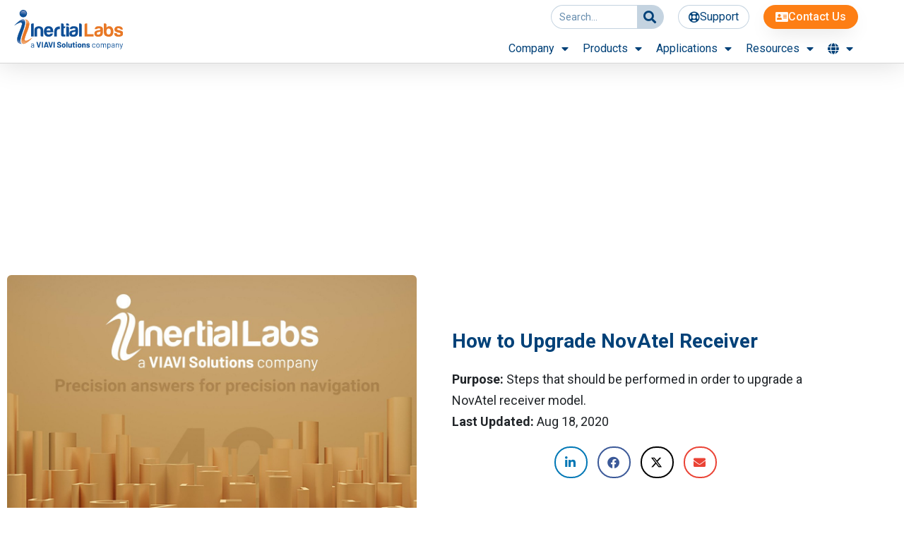

--- FILE ---
content_type: text/html; charset=UTF-8
request_url: https://inertiallabs.com/how-to-upgrade-novatel-receiver/
body_size: 35845
content:
<!DOCTYPE html>
<html lang="en-US">
<head>
<meta charset="UTF-8">
<meta name="viewport" content="width=device-width, initial-scale=1">
	<link rel="profile" href="https://gmpg.org/xfn/11"> 
	<meta name='robots' content='index, follow, max-image-preview:large, max-snippet:-1, max-video-preview:-1' />

	<!-- This site is optimized with the Yoast SEO Premium plugin v26.8 (Yoast SEO v26.8) - https://yoast.com/product/yoast-seo-premium-wordpress/ -->
	<title>How to Upgrade NovAtel Receiver</title>
	<meta name="description" content="Upgrading your NovAtel receiver is essential for ensuring optimal performance, compatibility with the latest firmware, and access to features." />
	<link rel="canonical" href="https://inertiallabs.com/how-to-upgrade-novatel-receiver/" />
	<meta property="og:locale" content="en_US" />
	<meta property="og:type" content="article" />
	<meta property="og:title" content="How to Upgrade NovAtel Receiver" />
	<meta property="og:description" content="Upgrading your NovAtel receiver is essential for ensuring optimal performance, compatibility with the latest firmware, and access to features." />
	<meta property="og:url" content="https://inertiallabs.com/how-to-upgrade-novatel-receiver/" />
	<meta property="og:site_name" content="Inertial Labs" />
	<meta property="article:publisher" content="https://www.facebook.com/InertialLabs" />
	<meta property="article:published_time" content="2020-08-01T14:09:53+00:00" />
	<meta property="article:modified_time" content="2025-04-21T22:06:54+00:00" />
	<meta property="og:image" content="https://inertiallabs.com/wp-content/uploads/2025/04/Knowledge-Base-Cover-VIAVI.jpg" />
	<meta property="og:image:width" content="1200" />
	<meta property="og:image:height" content="750" />
	<meta property="og:image:type" content="image/jpeg" />
	<meta name="author" content="Roman Rudenko" />
	<meta name="twitter:card" content="summary_large_image" />
	<meta name="twitter:creator" content="@InertialLabs" />
	<meta name="twitter:site" content="@InertialLabs" />
	<meta name="twitter:label1" content="Written by" />
	<meta name="twitter:data1" content="Roman Rudenko" />
	<meta name="twitter:label2" content="Est. reading time" />
	<meta name="twitter:data2" content="3 minutes" />
	<script type="application/ld+json" class="yoast-schema-graph">{"@context":"https://schema.org","@graph":[{"@type":"Article","@id":"https://inertiallabs.com/how-to-upgrade-novatel-receiver/#article","isPartOf":{"@id":"https://inertiallabs.com/how-to-upgrade-novatel-receiver/"},"author":{"name":"Roman Rudenko","@id":"https://inertiallabs.com/#/schema/person/d553d93a7d5db13240627454a987efa5"},"headline":"How to Upgrade NovAtel Receiver","datePublished":"2020-08-01T14:09:53+00:00","dateModified":"2025-04-21T22:06:54+00:00","mainEntityOfPage":{"@id":"https://inertiallabs.com/how-to-upgrade-novatel-receiver/"},"wordCount":453,"publisher":{"@id":"https://inertiallabs.com/#organization"},"image":{"@id":"https://inertiallabs.com/how-to-upgrade-novatel-receiver/#primaryimage"},"thumbnailUrl":"https://inertiallabs.com/wp-content/uploads/2025/04/Knowledge-Base-Cover-VIAVI.jpg","keywords":["data","NovAtel Receiver","sensor","software","Upgrade"],"articleSection":["Knowledge Base"],"inLanguage":"en-US"},{"@type":"WebPage","@id":"https://inertiallabs.com/how-to-upgrade-novatel-receiver/","url":"https://inertiallabs.com/how-to-upgrade-novatel-receiver/","name":"How to Upgrade NovAtel Receiver","isPartOf":{"@id":"https://inertiallabs.com/#website"},"primaryImageOfPage":{"@id":"https://inertiallabs.com/how-to-upgrade-novatel-receiver/#primaryimage"},"image":{"@id":"https://inertiallabs.com/how-to-upgrade-novatel-receiver/#primaryimage"},"thumbnailUrl":"https://inertiallabs.com/wp-content/uploads/2025/04/Knowledge-Base-Cover-VIAVI.jpg","datePublished":"2020-08-01T14:09:53+00:00","dateModified":"2025-04-21T22:06:54+00:00","description":"Upgrading your NovAtel receiver is essential for ensuring optimal performance, compatibility with the latest firmware, and access to features.","breadcrumb":{"@id":"https://inertiallabs.com/how-to-upgrade-novatel-receiver/#breadcrumb"},"inLanguage":"en-US","potentialAction":[{"@type":"ReadAction","target":["https://inertiallabs.com/how-to-upgrade-novatel-receiver/"]}]},{"@type":"ImageObject","inLanguage":"en-US","@id":"https://inertiallabs.com/how-to-upgrade-novatel-receiver/#primaryimage","url":"https://inertiallabs.com/wp-content/uploads/2025/04/Knowledge-Base-Cover-VIAVI.jpg","contentUrl":"https://inertiallabs.com/wp-content/uploads/2025/04/Knowledge-Base-Cover-VIAVI.jpg","width":1200,"height":750,"caption":"Knowledge Base Cover VIAVI"},{"@type":"BreadcrumbList","@id":"https://inertiallabs.com/how-to-upgrade-novatel-receiver/#breadcrumb","itemListElement":[{"@type":"ListItem","position":1,"name":"Home","item":"https://inertiallabs.com/"},{"@type":"ListItem","position":2,"name":"Knowledge Base","item":"https://inertiallabs.com/category/kb/"},{"@type":"ListItem","position":3,"name":"How to Upgrade NovAtel Receiver"}]},{"@type":"WebSite","@id":"https://inertiallabs.com/#website","url":"https://inertiallabs.com/","name":"Inertial Labs","description":"Provides Inertial Orientation, Navigation Sensors and Systems","publisher":{"@id":"https://inertiallabs.com/#organization"},"potentialAction":[{"@type":"SearchAction","target":{"@type":"EntryPoint","urlTemplate":"https://inertiallabs.com/?s={search_term_string}"},"query-input":{"@type":"PropertyValueSpecification","valueRequired":true,"valueName":"search_term_string"}}],"inLanguage":"en-US"},{"@type":"Organization","@id":"https://inertiallabs.com/#organization","name":"Inertial Labs, Inc.","url":"https://inertiallabs.com/","logo":{"@type":"ImageObject","inLanguage":"en-US","@id":"https://inertiallabs.com/#/schema/logo/image/","url":"https://inertiallabs.com/wp-content/uploads/2025/01/Inertial-Labs_Aquisition-Logo_ph1_v2-1.svg","contentUrl":"https://inertiallabs.com/wp-content/uploads/2025/01/Inertial-Labs_Aquisition-Logo_ph1_v2-1.svg","width":567,"height":218,"caption":"Inertial Labs, Inc."},"image":{"@id":"https://inertiallabs.com/#/schema/logo/image/"},"sameAs":["https://www.facebook.com/InertialLabs","https://x.com/InertialLabs","https://www.linkedin.com/company/inertial-labs-inc/","https://www.youtube.com/@inertiallabs"]},{"@type":"Person","@id":"https://inertiallabs.com/#/schema/person/d553d93a7d5db13240627454a987efa5","name":"Roman Rudenko","image":{"@type":"ImageObject","inLanguage":"en-US","@id":"https://inertiallabs.com/#/schema/person/image/","url":"https://secure.gravatar.com/avatar/287b9b3a48dfad9c5c537bc8d3e45683bef2e6ee8f504c1eb5834e2b0a262e3e?s=96&d=mm&r=g","contentUrl":"https://secure.gravatar.com/avatar/287b9b3a48dfad9c5c537bc8d3e45683bef2e6ee8f504c1eb5834e2b0a262e3e?s=96&d=mm&r=g","caption":"Roman Rudenko"},"url":"https://inertiallabs.com/author/roman-rudenko/"}]}</script>
	<!-- / Yoast SEO Premium plugin. -->


<link rel='dns-prefetch' href='//js.hs-scripts.com' />
<link rel='dns-prefetch' href='//www.googletagmanager.com' />
<link rel='dns-prefetch' href='//stats.wp.com' />
<link rel="alternate" type="application/rss+xml" title="Inertial Labs &raquo; Feed" href="https://inertiallabs.com/feed/" />
<link rel="alternate" type="application/rss+xml" title="Inertial Labs &raquo; Comments Feed" href="https://inertiallabs.com/comments/feed/" />
<link rel="alternate" title="oEmbed (JSON)" type="application/json+oembed" href="https://inertiallabs.com/wp-json/oembed/1.0/embed?url=https%3A%2F%2Finertiallabs.com%2Fhow-to-upgrade-novatel-receiver%2F" />
<link rel="alternate" title="oEmbed (XML)" type="text/xml+oembed" href="https://inertiallabs.com/wp-json/oembed/1.0/embed?url=https%3A%2F%2Finertiallabs.com%2Fhow-to-upgrade-novatel-receiver%2F&#038;format=xml" />
<style id='wp-img-auto-sizes-contain-inline-css'>
img:is([sizes=auto i],[sizes^="auto," i]){contain-intrinsic-size:3000px 1500px}
/*# sourceURL=wp-img-auto-sizes-contain-inline-css */
</style>
<link rel='stylesheet' id='astra-theme-css-css' href='https://inertiallabs.com/wp-content/themes/astra/assets/css/minified/main.min.css?ver=4.9.0' media='all' />
<style id='astra-theme-css-inline-css'>
.ast-no-sidebar .entry-content .alignfull {margin-left: calc( -50vw + 50%);margin-right: calc( -50vw + 50%);max-width: 100vw;width: 100vw;}.ast-no-sidebar .entry-content .alignwide {margin-left: calc(-41vw + 50%);margin-right: calc(-41vw + 50%);max-width: unset;width: unset;}.ast-no-sidebar .entry-content .alignfull .alignfull,.ast-no-sidebar .entry-content .alignfull .alignwide,.ast-no-sidebar .entry-content .alignwide .alignfull,.ast-no-sidebar .entry-content .alignwide .alignwide,.ast-no-sidebar .entry-content .wp-block-column .alignfull,.ast-no-sidebar .entry-content .wp-block-column .alignwide{width: 100%;margin-left: auto;margin-right: auto;}.wp-block-gallery,.blocks-gallery-grid {margin: 0;}.wp-block-separator {max-width: 100px;}.wp-block-separator.is-style-wide,.wp-block-separator.is-style-dots {max-width: none;}.entry-content .has-2-columns .wp-block-column:first-child {padding-right: 10px;}.entry-content .has-2-columns .wp-block-column:last-child {padding-left: 10px;}@media (max-width: 782px) {.entry-content .wp-block-columns .wp-block-column {flex-basis: 100%;}.entry-content .has-2-columns .wp-block-column:first-child {padding-right: 0;}.entry-content .has-2-columns .wp-block-column:last-child {padding-left: 0;}}body .entry-content .wp-block-latest-posts {margin-left: 0;}body .entry-content .wp-block-latest-posts li {list-style: none;}.ast-no-sidebar .ast-container .entry-content .wp-block-latest-posts {margin-left: 0;}.ast-header-break-point .entry-content .alignwide {margin-left: auto;margin-right: auto;}.entry-content .blocks-gallery-item img {margin-bottom: auto;}.wp-block-pullquote {border-top: 4px solid #555d66;border-bottom: 4px solid #555d66;color: #40464d;}:root{--ast-post-nav-space:0;--ast-container-default-xlg-padding:6.67em;--ast-container-default-lg-padding:5.67em;--ast-container-default-slg-padding:4.34em;--ast-container-default-md-padding:3.34em;--ast-container-default-sm-padding:6.67em;--ast-container-default-xs-padding:2.4em;--ast-container-default-xxs-padding:1.4em;--ast-code-block-background:#EEEEEE;--ast-comment-inputs-background:#FAFAFA;--ast-normal-container-width:1120px;--ast-narrow-container-width:750px;--ast-blog-title-font-weight:normal;--ast-blog-meta-weight:inherit;--ast-global-color-primary:var(--ast-global-color-5);--ast-global-color-secondary:var(--ast-global-color-4);--ast-global-color-alternate-background:var(--ast-global-color-7);--ast-global-color-subtle-background:var(--ast-global-color-6);--ast-bg-style-guide:#F8FAFC;--ast-shadow-style-guide:0px 0px 4px 0 #00000057;--ast-global-dark-bg-style:#fff;--ast-global-dark-lfs:#fbfbfb;--ast-widget-bg-color:#fafafa;--ast-wc-container-head-bg-color:#fbfbfb;--ast-title-layout-bg:#eeeeee;--ast-search-border-color:#e7e7e7;--ast-lifter-hover-bg:#e6e6e6;--ast-gallery-block-color:#000;--srfm-color-input-label:var(--ast-global-color-2);}html{font-size:100%;}a,.page-title{color:#004178;}a:hover,a:focus{color:#e87724;}body,button,input,select,textarea,.ast-button,.ast-custom-button{font-family:-apple-system,BlinkMacSystemFont,Segoe UI,Roboto,Oxygen-Sans,Ubuntu,Cantarell,Helvetica Neue,sans-serif;font-weight:normal;font-size:16px;font-size:1rem;line-height:var(--ast-body-line-height,1.7em);}blockquote{color:var(--ast-global-color-3);}h1,.entry-content h1,h2,.entry-content h2,h3,.entry-content h3,h4,.entry-content h4,h5,.entry-content h5,h6,.entry-content h6,.site-title,.site-title a{font-weight:normal;}.ast-site-identity .site-title a{color:var(--ast-global-color-2);}.site-title{font-size:35px;font-size:2.1875rem;display:none;}header .custom-logo-link img{max-width:180px;width:180px;}.astra-logo-svg{width:180px;}.site-header .site-description{font-size:15px;font-size:0.9375rem;display:none;}.archive .ast-article-post .ast-article-inner,.blog .ast-article-post .ast-article-inner,.archive .ast-article-post .ast-article-inner:hover,.blog .ast-article-post .ast-article-inner:hover{overflow:hidden;}h1,.entry-content h1{font-weight:normal;line-height:1.4em;}h2,.entry-content h2{font-weight:normal;line-height:1.3em;}h3,.entry-content h3{font-weight:normal;line-height:1.3em;}h4,.entry-content h4{line-height:1.2em;font-weight:normal;}h5,.entry-content h5{line-height:1.2em;font-weight:normal;}h6,.entry-content h6{line-height:1.25em;font-weight:normal;}::selection{background-color:#004178;color:#ffffff;}body,h1,.entry-title a,.entry-content h1,h2,.entry-content h2,h3,.entry-content h3,h4,.entry-content h4,h5,.entry-content h5,h6,.entry-content h6{color:var(--ast-global-color-3);}.tagcloud a:hover,.tagcloud a:focus,.tagcloud a.current-item{color:#ffffff;border-color:#004178;background-color:#004178;}input:focus,input[type="text"]:focus,input[type="email"]:focus,input[type="url"]:focus,input[type="password"]:focus,input[type="reset"]:focus,input[type="search"]:focus,textarea:focus{border-color:#004178;}input[type="radio"]:checked,input[type=reset],input[type="checkbox"]:checked,input[type="checkbox"]:hover:checked,input[type="checkbox"]:focus:checked,input[type=range]::-webkit-slider-thumb{border-color:#004178;background-color:#004178;box-shadow:none;}.site-footer a:hover + .post-count,.site-footer a:focus + .post-count{background:#004178;border-color:#004178;}.single .nav-links .nav-previous,.single .nav-links .nav-next{color:#004178;}.entry-meta,.entry-meta *{line-height:1.45;color:#004178;}.entry-meta a:not(.ast-button):hover,.entry-meta a:not(.ast-button):hover *,.entry-meta a:not(.ast-button):focus,.entry-meta a:not(.ast-button):focus *,.page-links > .page-link,.page-links .page-link:hover,.post-navigation a:hover{color:#e87724;}#cat option,.secondary .calendar_wrap thead a,.secondary .calendar_wrap thead a:visited{color:#004178;}.secondary .calendar_wrap #today,.ast-progress-val span{background:#004178;}.secondary a:hover + .post-count,.secondary a:focus + .post-count{background:#004178;border-color:#004178;}.calendar_wrap #today > a{color:#ffffff;}.page-links .page-link,.single .post-navigation a{color:#004178;}.ast-search-menu-icon .search-form button.search-submit{padding:0 4px;}.ast-search-menu-icon form.search-form{padding-right:0;}.ast-search-menu-icon.slide-search input.search-field{width:0;}.ast-header-search .ast-search-menu-icon.ast-dropdown-active .search-form,.ast-header-search .ast-search-menu-icon.ast-dropdown-active .search-field:focus{transition:all 0.2s;}.search-form input.search-field:focus{outline:none;}.widget-title,.widget .wp-block-heading{font-size:22px;font-size:1.375rem;color:var(--ast-global-color-3);}.ast-search-menu-icon.slide-search a:focus-visible:focus-visible,.astra-search-icon:focus-visible,#close:focus-visible,a:focus-visible,.ast-menu-toggle:focus-visible,.site .skip-link:focus-visible,.wp-block-loginout input:focus-visible,.wp-block-search.wp-block-search__button-inside .wp-block-search__inside-wrapper,.ast-header-navigation-arrow:focus-visible,.woocommerce .wc-proceed-to-checkout > .checkout-button:focus-visible,.woocommerce .woocommerce-MyAccount-navigation ul li a:focus-visible,.ast-orders-table__row .ast-orders-table__cell:focus-visible,.woocommerce .woocommerce-order-details .order-again > .button:focus-visible,.woocommerce .woocommerce-message a.button.wc-forward:focus-visible,.woocommerce #minus_qty:focus-visible,.woocommerce #plus_qty:focus-visible,a#ast-apply-coupon:focus-visible,.woocommerce .woocommerce-info a:focus-visible,.woocommerce .astra-shop-summary-wrap a:focus-visible,.woocommerce a.wc-forward:focus-visible,#ast-apply-coupon:focus-visible,.woocommerce-js .woocommerce-mini-cart-item a.remove:focus-visible,#close:focus-visible,.button.search-submit:focus-visible,#search_submit:focus,.normal-search:focus-visible,.ast-header-account-wrap:focus-visible,.woocommerce .ast-on-card-button.ast-quick-view-trigger:focus{outline-style:dotted;outline-color:inherit;outline-width:thin;}input:focus,input[type="text"]:focus,input[type="email"]:focus,input[type="url"]:focus,input[type="password"]:focus,input[type="reset"]:focus,input[type="search"]:focus,input[type="number"]:focus,textarea:focus,.wp-block-search__input:focus,[data-section="section-header-mobile-trigger"] .ast-button-wrap .ast-mobile-menu-trigger-minimal:focus,.ast-mobile-popup-drawer.active .menu-toggle-close:focus,.woocommerce-ordering select.orderby:focus,#ast-scroll-top:focus,#coupon_code:focus,.woocommerce-page #comment:focus,.woocommerce #reviews #respond input#submit:focus,.woocommerce a.add_to_cart_button:focus,.woocommerce .button.single_add_to_cart_button:focus,.woocommerce .woocommerce-cart-form button:focus,.woocommerce .woocommerce-cart-form__cart-item .quantity .qty:focus,.woocommerce .woocommerce-billing-fields .woocommerce-billing-fields__field-wrapper .woocommerce-input-wrapper > .input-text:focus,.woocommerce #order_comments:focus,.woocommerce #place_order:focus,.woocommerce .woocommerce-address-fields .woocommerce-address-fields__field-wrapper .woocommerce-input-wrapper > .input-text:focus,.woocommerce .woocommerce-MyAccount-content form button:focus,.woocommerce .woocommerce-MyAccount-content .woocommerce-EditAccountForm .woocommerce-form-row .woocommerce-Input.input-text:focus,.woocommerce .ast-woocommerce-container .woocommerce-pagination ul.page-numbers li a:focus,body #content .woocommerce form .form-row .select2-container--default .select2-selection--single:focus,#ast-coupon-code:focus,.woocommerce.woocommerce-js .quantity input[type=number]:focus,.woocommerce-js .woocommerce-mini-cart-item .quantity input[type=number]:focus,.woocommerce p#ast-coupon-trigger:focus{border-style:dotted;border-color:inherit;border-width:thin;}input{outline:none;}.site-logo-img img{ transition:all 0.2s linear;}body .ast-oembed-container *{position:absolute;top:0;width:100%;height:100%;left:0;}body .wp-block-embed-pocket-casts .ast-oembed-container *{position:unset;}.ast-single-post-featured-section + article {margin-top: 2em;}.site-content .ast-single-post-featured-section img {width: 100%;overflow: hidden;object-fit: cover;}.site > .ast-single-related-posts-container {margin-top: 0;}@media (min-width: 922px) {.ast-desktop .ast-container--narrow {max-width: var(--ast-narrow-container-width);margin: 0 auto;}}.ast-page-builder-template .hentry {margin: 0;}.ast-page-builder-template .site-content > .ast-container {max-width: 100%;padding: 0;}.ast-page-builder-template .site .site-content #primary {padding: 0;margin: 0;}.ast-page-builder-template .no-results {text-align: center;margin: 4em auto;}.ast-page-builder-template .ast-pagination {padding: 2em;}.ast-page-builder-template .entry-header.ast-no-title.ast-no-thumbnail {margin-top: 0;}.ast-page-builder-template .entry-header.ast-header-without-markup {margin-top: 0;margin-bottom: 0;}.ast-page-builder-template .entry-header.ast-no-title.ast-no-meta {margin-bottom: 0;}.ast-page-builder-template.single .post-navigation {padding-bottom: 2em;}.ast-page-builder-template.single-post .site-content > .ast-container {max-width: 100%;}.ast-page-builder-template .entry-header {margin-top: 4em;margin-left: auto;margin-right: auto;padding-left: 20px;padding-right: 20px;}.single.ast-page-builder-template .entry-header {padding-left: 20px;padding-right: 20px;}.ast-page-builder-template .ast-archive-description {margin: 4em auto 0;padding-left: 20px;padding-right: 20px;}.ast-page-builder-template.ast-no-sidebar .entry-content .alignwide {margin-left: 0;margin-right: 0;}@media (max-width:921.9px){#ast-desktop-header{display:none;}}@media (min-width:922px){#ast-mobile-header{display:none;}}@media( max-width: 420px ) {.single .nav-links .nav-previous,.single .nav-links .nav-next {width: 100%;text-align: center;}}.wp-block-buttons.aligncenter{justify-content:center;}@media (max-width:921px){.ast-theme-transparent-header #primary,.ast-theme-transparent-header #secondary{padding:0;}}@media (max-width:921px){.ast-plain-container.ast-no-sidebar #primary{padding:0;}}.ast-plain-container.ast-no-sidebar #primary{margin-top:0;margin-bottom:0;}@media (min-width:1200px){.wp-block-group .has-background{padding:20px;}}@media (min-width:1200px){.ast-no-sidebar.ast-separate-container .entry-content .wp-block-group.alignwide,.ast-no-sidebar.ast-separate-container .entry-content .wp-block-cover.alignwide{margin-left:-20px;margin-right:-20px;padding-left:20px;padding-right:20px;}.ast-no-sidebar.ast-separate-container .entry-content .wp-block-cover.alignfull,.ast-no-sidebar.ast-separate-container .entry-content .wp-block-group.alignfull{margin-left:-6.67em;margin-right:-6.67em;padding-left:6.67em;padding-right:6.67em;}}@media (min-width:1200px){.wp-block-cover-image.alignwide .wp-block-cover__inner-container,.wp-block-cover.alignwide .wp-block-cover__inner-container,.wp-block-cover-image.alignfull .wp-block-cover__inner-container,.wp-block-cover.alignfull .wp-block-cover__inner-container{width:100%;}}.wp-block-columns{margin-bottom:unset;}.wp-block-image.size-full{margin:2rem 0;}.wp-block-separator.has-background{padding:0;}.wp-block-gallery{margin-bottom:1.6em;}.wp-block-group{padding-top:4em;padding-bottom:4em;}.wp-block-group__inner-container .wp-block-columns:last-child,.wp-block-group__inner-container :last-child,.wp-block-table table{margin-bottom:0;}.blocks-gallery-grid{width:100%;}.wp-block-navigation-link__content{padding:5px 0;}.wp-block-group .wp-block-group .has-text-align-center,.wp-block-group .wp-block-column .has-text-align-center{max-width:100%;}.has-text-align-center{margin:0 auto;}@media (min-width:1200px){.wp-block-cover__inner-container,.alignwide .wp-block-group__inner-container,.alignfull .wp-block-group__inner-container{max-width:1200px;margin:0 auto;}.wp-block-group.alignnone,.wp-block-group.aligncenter,.wp-block-group.alignleft,.wp-block-group.alignright,.wp-block-group.alignwide,.wp-block-columns.alignwide{margin:2rem 0 1rem 0;}}@media (max-width:1200px){.wp-block-group{padding:3em;}.wp-block-group .wp-block-group{padding:1.5em;}.wp-block-columns,.wp-block-column{margin:1rem 0;}}@media (min-width:921px){.wp-block-columns .wp-block-group{padding:2em;}}@media (max-width:544px){.wp-block-cover-image .wp-block-cover__inner-container,.wp-block-cover .wp-block-cover__inner-container{width:unset;}.wp-block-cover,.wp-block-cover-image{padding:2em 0;}.wp-block-group,.wp-block-cover{padding:2em;}.wp-block-media-text__media img,.wp-block-media-text__media video{width:unset;max-width:100%;}.wp-block-media-text.has-background .wp-block-media-text__content{padding:1em;}}.wp-block-image.aligncenter{margin-left:auto;margin-right:auto;}.wp-block-table.aligncenter{margin-left:auto;margin-right:auto;}@media (min-width:544px){.entry-content .wp-block-media-text.has-media-on-the-right .wp-block-media-text__content{padding:0 8% 0 0;}.entry-content .wp-block-media-text .wp-block-media-text__content{padding:0 0 0 8%;}.ast-plain-container .site-content .entry-content .has-custom-content-position.is-position-bottom-left > *,.ast-plain-container .site-content .entry-content .has-custom-content-position.is-position-bottom-right > *,.ast-plain-container .site-content .entry-content .has-custom-content-position.is-position-top-left > *,.ast-plain-container .site-content .entry-content .has-custom-content-position.is-position-top-right > *,.ast-plain-container .site-content .entry-content .has-custom-content-position.is-position-center-right > *,.ast-plain-container .site-content .entry-content .has-custom-content-position.is-position-center-left > *{margin:0;}}@media (max-width:544px){.entry-content .wp-block-media-text .wp-block-media-text__content{padding:8% 0;}.wp-block-media-text .wp-block-media-text__media img{width:auto;max-width:100%;}}.wp-block-button.is-style-outline .wp-block-button__link{border-color:var(--ast-global-color-0);border-top-width:1px;border-right-width:1px;border-bottom-width:1px;border-left-width:1px;}div.wp-block-button.is-style-outline > .wp-block-button__link:not(.has-text-color),div.wp-block-button.wp-block-button__link.is-style-outline:not(.has-text-color){color:var(--ast-global-color-0);}.wp-block-button.is-style-outline .wp-block-button__link:hover,.wp-block-buttons .wp-block-button.is-style-outline .wp-block-button__link:focus,.wp-block-buttons .wp-block-button.is-style-outline > .wp-block-button__link:not(.has-text-color):hover,.wp-block-buttons .wp-block-button.wp-block-button__link.is-style-outline:not(.has-text-color):hover{color:var(--ast-global-color-5);background-color:#e87724;border-color:#e87724;}.post-page-numbers.current .page-link,.ast-pagination .page-numbers.current{color:#ffffff;border-color:#004178;background-color:#004178;}@media (min-width:544px){.entry-content > .alignleft{margin-right:20px;}.entry-content > .alignright{margin-left:20px;}}.wp-block-button.is-style-outline .wp-block-button__link{border-top-width:1px;border-right-width:1px;border-bottom-width:1px;border-left-width:1px;}.wp-block-button.is-style-outline .wp-block-button__link.wp-element-button,.ast-outline-button{border-color:var(--ast-global-color-0);font-family:inherit;font-weight:inherit;line-height:1em;border-top-left-radius:30px;border-top-right-radius:30px;border-bottom-right-radius:30px;border-bottom-left-radius:30px;}.wp-block-buttons .wp-block-button.is-style-outline > .wp-block-button__link:not(.has-text-color),.wp-block-buttons .wp-block-button.wp-block-button__link.is-style-outline:not(.has-text-color),.ast-outline-button{color:var(--ast-global-color-0);}.wp-block-button.is-style-outline .wp-block-button__link:hover,.wp-block-buttons .wp-block-button.is-style-outline .wp-block-button__link:focus,.wp-block-buttons .wp-block-button.is-style-outline > .wp-block-button__link:not(.has-text-color):hover,.wp-block-buttons .wp-block-button.wp-block-button__link.is-style-outline:not(.has-text-color):hover,.ast-outline-button:hover,.ast-outline-button:focus,.wp-block-uagb-buttons-child .uagb-buttons-repeater.ast-outline-button:hover,.wp-block-uagb-buttons-child .uagb-buttons-repeater.ast-outline-button:focus{color:var(--ast-global-color-5);background-color:#e87724;border-color:#e87724;}.wp-block-button .wp-block-button__link.wp-element-button.is-style-outline:not(.has-background),.wp-block-button.is-style-outline>.wp-block-button__link.wp-element-button:not(.has-background),.ast-outline-button{background-color:var(--ast-global-color-0);}.entry-content[data-ast-blocks-layout] > figure{margin-bottom:1em;}h1.widget-title{font-weight:normal;}h2.widget-title{font-weight:normal;}h3.widget-title{font-weight:normal;}@media (max-width:921px){.ast-separate-container #primary,.ast-separate-container #secondary{padding:1.5em 0;}#primary,#secondary{padding:1.5em 0;margin:0;}.ast-left-sidebar #content > .ast-container{display:flex;flex-direction:column-reverse;width:100%;}.ast-separate-container .ast-article-post,.ast-separate-container .ast-article-single{padding:1.5em 2.14em;}.ast-author-box img.avatar{margin:20px 0 0 0;}}@media (min-width:922px){.ast-separate-container.ast-right-sidebar #primary,.ast-separate-container.ast-left-sidebar #primary{border:0;}.search-no-results.ast-separate-container #primary{margin-bottom:4em;}}.wp-block-button .wp-block-button__link{color:var(--ast-global-color-5);}.wp-block-button .wp-block-button__link:hover,.wp-block-button .wp-block-button__link:focus{color:var(--ast-global-color-5);background-color:#e87724;border-color:#e87724;}.elementor-widget-heading h1.elementor-heading-title{line-height:1.4em;}.elementor-widget-heading h2.elementor-heading-title{line-height:1.3em;}.elementor-widget-heading h3.elementor-heading-title{line-height:1.3em;}.elementor-widget-heading h4.elementor-heading-title{line-height:1.2em;}.elementor-widget-heading h5.elementor-heading-title{line-height:1.2em;}.elementor-widget-heading h6.elementor-heading-title{line-height:1.25em;}.wp-block-button .wp-block-button__link{border-style:solid;border-top-width:1px;border-right-width:1px;border-left-width:1px;border-bottom-width:1px;border-color:var(--ast-global-color-0);background-color:transparent;color:var(--ast-global-color-5);font-family:inherit;font-weight:inherit;line-height:1em;border-top-left-radius:30px;border-top-right-radius:30px;border-bottom-right-radius:30px;border-bottom-left-radius:30px;padding-top:1em;padding-right:2em;padding-bottom:1em;padding-left:2em;}.menu-toggle,button,.ast-button,.ast-custom-button,.button,input#submit,input[type="button"],input[type="submit"],input[type="reset"],form[CLASS*="wp-block-search__"].wp-block-search .wp-block-search__inside-wrapper .wp-block-search__button{border-style:solid;border-top-width:1px;border-right-width:1px;border-left-width:1px;border-bottom-width:1px;color:var(--ast-global-color-5);border-color:var(--ast-global-color-0);background-color:transparent;padding-top:1em;padding-right:2em;padding-bottom:1em;padding-left:2em;font-family:inherit;font-weight:inherit;line-height:1em;border-top-left-radius:30px;border-top-right-radius:30px;border-bottom-right-radius:30px;border-bottom-left-radius:30px;}button:focus,.menu-toggle:hover,button:hover,.ast-button:hover,.ast-custom-button:hover .button:hover,.ast-custom-button:hover ,input[type=reset]:hover,input[type=reset]:focus,input#submit:hover,input#submit:focus,input[type="button"]:hover,input[type="button"]:focus,input[type="submit"]:hover,input[type="submit"]:focus,form[CLASS*="wp-block-search__"].wp-block-search .wp-block-search__inside-wrapper .wp-block-search__button:hover,form[CLASS*="wp-block-search__"].wp-block-search .wp-block-search__inside-wrapper .wp-block-search__button:focus{color:var(--ast-global-color-5);background-color:#e87724;border-color:#e87724;}@media (max-width:921px){.ast-mobile-header-stack .main-header-bar .ast-search-menu-icon{display:inline-block;}.ast-header-break-point.ast-header-custom-item-outside .ast-mobile-header-stack .main-header-bar .ast-search-icon{margin:0;}.ast-comment-avatar-wrap img{max-width:2.5em;}.ast-comment-meta{padding:0 1.8888em 1.3333em;}.ast-separate-container .ast-comment-list li.depth-1{padding:1.5em 2.14em;}.ast-separate-container .comment-respond{padding:2em 2.14em;}}@media (min-width:544px){.ast-container{max-width:100%;}}@media (max-width:544px){.ast-separate-container .ast-article-post,.ast-separate-container .ast-article-single,.ast-separate-container .comments-title,.ast-separate-container .ast-archive-description{padding:1.5em 1em;}.ast-separate-container #content .ast-container{padding-left:0.54em;padding-right:0.54em;}.ast-separate-container .ast-comment-list .bypostauthor{padding:.5em;}.ast-search-menu-icon.ast-dropdown-active .search-field{width:170px;}} #ast-mobile-header .ast-site-header-cart-li a{pointer-events:none;}body,.ast-separate-container{background-color:var(--ast-global-color-5);background-image:none;}.ast-no-sidebar.ast-separate-container .entry-content .alignfull {margin-left: -6.67em;margin-right: -6.67em;width: auto;}@media (max-width: 1200px) {.ast-no-sidebar.ast-separate-container .entry-content .alignfull {margin-left: -2.4em;margin-right: -2.4em;}}@media (max-width: 768px) {.ast-no-sidebar.ast-separate-container .entry-content .alignfull {margin-left: -2.14em;margin-right: -2.14em;}}@media (max-width: 544px) {.ast-no-sidebar.ast-separate-container .entry-content .alignfull {margin-left: -1em;margin-right: -1em;}}.ast-no-sidebar.ast-separate-container .entry-content .alignwide {margin-left: -20px;margin-right: -20px;}.ast-no-sidebar.ast-separate-container .entry-content .wp-block-column .alignfull,.ast-no-sidebar.ast-separate-container .entry-content .wp-block-column .alignwide {margin-left: auto;margin-right: auto;width: 100%;}@media (max-width:921px){.widget-title{font-size:22px;font-size:1.375rem;}body,button,input,select,textarea,.ast-button,.ast-custom-button{font-size:16px;font-size:1rem;}#secondary,#secondary button,#secondary input,#secondary select,#secondary textarea{font-size:16px;font-size:1rem;}.site-title{display:none;}.site-header .site-description{display:none;}h1,.entry-content h1{font-size:30px;}h2,.entry-content h2{font-size:25px;}h3,.entry-content h3{font-size:20px;}.astra-logo-svg{width:180px;}.astra-logo-svg:not(.sticky-custom-logo .astra-logo-svg,.transparent-custom-logo .astra-logo-svg,.advanced-header-logo .astra-logo-svg){height:63px;}header .custom-logo-link img,.ast-header-break-point .site-logo-img .custom-mobile-logo-link img{max-width:180px;width:180px;}}@media (max-width:544px){.widget-title{font-size:22px;font-size:1.375rem;}body,button,input,select,textarea,.ast-button,.ast-custom-button{font-size:16px;font-size:1rem;}#secondary,#secondary button,#secondary input,#secondary select,#secondary textarea{font-size:16px;font-size:1rem;}.site-title{display:none;}.site-header .site-description{display:none;}h1,.entry-content h1{font-size:30px;}h2,.entry-content h2{font-size:25px;}h3,.entry-content h3{font-size:20px;}header .custom-logo-link img,.ast-header-break-point .site-branding img,.ast-header-break-point .custom-logo-link img{max-width:128px;width:128px;}.astra-logo-svg{width:128px;}.astra-logo-svg:not(.sticky-custom-logo .astra-logo-svg,.transparent-custom-logo .astra-logo-svg,.advanced-header-logo .astra-logo-svg){height:48px;}.ast-header-break-point .site-logo-img .custom-mobile-logo-link img{max-width:128px;}}@media (max-width:544px){html{font-size:100%;}}@media (min-width:922px){.ast-container{max-width:1160px;}}@media (min-width:922px){.site-content .ast-container{display:flex;}}@media (max-width:921px){.site-content .ast-container{flex-direction:column;}}@media (min-width:922px){.blog .site-content > .ast-container,.archive .site-content > .ast-container,.search .site-content > .ast-container{max-width:1200px;}}@media (min-width:922px){.single-post .site-content > .ast-container{max-width:1200px;}}@media (min-width:922px){.main-header-menu .sub-menu .menu-item.ast-left-align-sub-menu:hover > .sub-menu,.main-header-menu .sub-menu .menu-item.ast-left-align-sub-menu.focus > .sub-menu{margin-left:-0px;}}.site .comments-area{padding-bottom:3em;}.wp-block-search {margin-bottom: 20px;}.wp-block-site-tagline {margin-top: 20px;}form.wp-block-search .wp-block-search__input,.wp-block-search.wp-block-search__button-inside .wp-block-search__inside-wrapper {border-color: #eaeaea;background: #fafafa;}.wp-block-search.wp-block-search__button-inside .wp-block-search__inside-wrapper .wp-block-search__input:focus,.wp-block-loginout input:focus {outline: thin dotted;}.wp-block-loginout input:focus {border-color: transparent;} form.wp-block-search .wp-block-search__inside-wrapper .wp-block-search__input {padding: 12px;}form.wp-block-search .wp-block-search__button svg {fill: currentColor;width: 20px;height: 20px;}.wp-block-loginout p label {display: block;}.wp-block-loginout p:not(.login-remember):not(.login-submit) input {width: 100%;}.wp-block-loginout .login-remember input {width: 1.1rem;height: 1.1rem;margin: 0 5px 4px 0;vertical-align: middle;}blockquote {padding: 1.2em;}:root .has-ast-global-color-0-color{color:var(--ast-global-color-0);}:root .has-ast-global-color-0-background-color{background-color:var(--ast-global-color-0);}:root .wp-block-button .has-ast-global-color-0-color{color:var(--ast-global-color-0);}:root .wp-block-button .has-ast-global-color-0-background-color{background-color:var(--ast-global-color-0);}:root .has-ast-global-color-1-color{color:var(--ast-global-color-1);}:root .has-ast-global-color-1-background-color{background-color:var(--ast-global-color-1);}:root .wp-block-button .has-ast-global-color-1-color{color:var(--ast-global-color-1);}:root .wp-block-button .has-ast-global-color-1-background-color{background-color:var(--ast-global-color-1);}:root .has-ast-global-color-2-color{color:var(--ast-global-color-2);}:root .has-ast-global-color-2-background-color{background-color:var(--ast-global-color-2);}:root .wp-block-button .has-ast-global-color-2-color{color:var(--ast-global-color-2);}:root .wp-block-button .has-ast-global-color-2-background-color{background-color:var(--ast-global-color-2);}:root .has-ast-global-color-3-color{color:var(--ast-global-color-3);}:root .has-ast-global-color-3-background-color{background-color:var(--ast-global-color-3);}:root .wp-block-button .has-ast-global-color-3-color{color:var(--ast-global-color-3);}:root .wp-block-button .has-ast-global-color-3-background-color{background-color:var(--ast-global-color-3);}:root .has-ast-global-color-4-color{color:var(--ast-global-color-4);}:root .has-ast-global-color-4-background-color{background-color:var(--ast-global-color-4);}:root .wp-block-button .has-ast-global-color-4-color{color:var(--ast-global-color-4);}:root .wp-block-button .has-ast-global-color-4-background-color{background-color:var(--ast-global-color-4);}:root .has-ast-global-color-5-color{color:var(--ast-global-color-5);}:root .has-ast-global-color-5-background-color{background-color:var(--ast-global-color-5);}:root .wp-block-button .has-ast-global-color-5-color{color:var(--ast-global-color-5);}:root .wp-block-button .has-ast-global-color-5-background-color{background-color:var(--ast-global-color-5);}:root .has-ast-global-color-6-color{color:var(--ast-global-color-6);}:root .has-ast-global-color-6-background-color{background-color:var(--ast-global-color-6);}:root .wp-block-button .has-ast-global-color-6-color{color:var(--ast-global-color-6);}:root .wp-block-button .has-ast-global-color-6-background-color{background-color:var(--ast-global-color-6);}:root .has-ast-global-color-7-color{color:var(--ast-global-color-7);}:root .has-ast-global-color-7-background-color{background-color:var(--ast-global-color-7);}:root .wp-block-button .has-ast-global-color-7-color{color:var(--ast-global-color-7);}:root .wp-block-button .has-ast-global-color-7-background-color{background-color:var(--ast-global-color-7);}:root .has-ast-global-color-8-color{color:var(--ast-global-color-8);}:root .has-ast-global-color-8-background-color{background-color:var(--ast-global-color-8);}:root .wp-block-button .has-ast-global-color-8-color{color:var(--ast-global-color-8);}:root .wp-block-button .has-ast-global-color-8-background-color{background-color:var(--ast-global-color-8);}:root{--ast-global-color-0:#004178;--ast-global-color-1:#3a3a3a;--ast-global-color-2:#3a3a3a;--ast-global-color-3:#4B4F58;--ast-global-color-4:#F5F5F5;--ast-global-color-5:#FFFFFF;--ast-global-color-6:#F2F5F7;--ast-global-color-7:#424242;--ast-global-color-8:#000000;}:root {--ast-border-color : #dddddd;}.ast-single-entry-banner {-js-display: flex;display: flex;flex-direction: column;justify-content: center;text-align: center;position: relative;background: var(--ast-title-layout-bg);}.ast-single-entry-banner[data-banner-layout="layout-1"] {max-width: 1120px;background: inherit;padding: 20px 0;}.ast-single-entry-banner[data-banner-width-type="custom"] {margin: 0 auto;width: 100%;}.ast-single-entry-banner + .site-content .entry-header {margin-bottom: 0;}.site .ast-author-avatar {--ast-author-avatar-size: ;}a.ast-underline-text {text-decoration: underline;}.ast-container > .ast-terms-link {position: relative;display: block;}a.ast-button.ast-badge-tax {padding: 4px 8px;border-radius: 3px;font-size: inherit;}header.entry-header .entry-title{font-size:38px;font-size:2.375rem;}header.entry-header > *:not(:last-child){margin-bottom:10px;}.ast-archive-entry-banner {-js-display: flex;display: flex;flex-direction: column;justify-content: center;text-align: center;position: relative;background: var(--ast-title-layout-bg);}.ast-archive-entry-banner[data-banner-width-type="custom"] {margin: 0 auto;width: 100%;}.ast-archive-entry-banner[data-banner-layout="layout-1"] {background: inherit;padding: 20px 0;text-align: left;}body.archive .ast-archive-description{max-width:1120px;width:100%;text-align:left;padding-top:3em;padding-right:3em;padding-bottom:3em;padding-left:3em;}body.archive .ast-archive-description .ast-archive-title,body.archive .ast-archive-description .ast-archive-title *{text-transform:capitalize;}body.archive .ast-archive-description > *:not(:last-child){margin-bottom:10px;}@media (max-width:921px){body.archive .ast-archive-description{text-align:left;}}@media (max-width:544px){body.archive .ast-archive-description{text-align:left;}}.ast-breadcrumbs .trail-browse,.ast-breadcrumbs .trail-items,.ast-breadcrumbs .trail-items li{display:inline-block;margin:0;padding:0;border:none;background:inherit;text-indent:0;text-decoration:none;}.ast-breadcrumbs .trail-browse{font-size:inherit;font-style:inherit;font-weight:inherit;color:inherit;}.ast-breadcrumbs .trail-items{list-style:none;}.trail-items li::after{padding:0 0.3em;content:"\00bb";}.trail-items li:last-of-type::after{display:none;}@media (max-width:921px){.ast-builder-grid-row-container.ast-builder-grid-row-tablet-3-firstrow .ast-builder-grid-row > *:first-child,.ast-builder-grid-row-container.ast-builder-grid-row-tablet-3-lastrow .ast-builder-grid-row > *:last-child{grid-column:1 / -1;}}@media (max-width:544px){.ast-builder-grid-row-container.ast-builder-grid-row-mobile-3-firstrow .ast-builder-grid-row > *:first-child,.ast-builder-grid-row-container.ast-builder-grid-row-mobile-3-lastrow .ast-builder-grid-row > *:last-child{grid-column:1 / -1;}}.ast-builder-layout-element .ast-site-identity{margin-top:5px;margin-bottom:5px;margin-left:5px;margin-right:5px;}.ast-builder-layout-element[data-section="title_tagline"]{display:flex;}@media (max-width:921px){.ast-header-break-point .ast-builder-layout-element[data-section="title_tagline"]{display:flex;}}@media (max-width:544px){.ast-header-break-point .ast-builder-layout-element[data-section="title_tagline"]{display:flex;}}.ast-builder-menu-1{font-family:inherit;font-weight:inherit;}.ast-builder-menu-1 .menu-item > .menu-link{color:#004178;}.ast-builder-menu-1 .menu-item > .ast-menu-toggle{color:#004178;}.ast-builder-menu-1 .menu-item:hover > .menu-link,.ast-builder-menu-1 .inline-on-mobile .menu-item:hover > .ast-menu-toggle{color:#fd7e14;}.ast-builder-menu-1 .menu-item:hover > .ast-menu-toggle{color:#fd7e14;}.ast-builder-menu-1 .sub-menu,.ast-builder-menu-1 .inline-on-mobile .sub-menu{border-top-width:2px;border-bottom-width:0px;border-right-width:0px;border-left-width:0px;border-color:#004178;border-style:solid;width:600px;}.ast-builder-menu-1 .sub-menu .sub-menu{top:-2px;}.ast-builder-menu-1 .main-header-menu > .menu-item > .sub-menu,.ast-builder-menu-1 .main-header-menu > .menu-item > .astra-full-megamenu-wrapper{margin-top:0px;}.ast-desktop .ast-builder-menu-1 .main-header-menu > .menu-item > .sub-menu:before,.ast-desktop .ast-builder-menu-1 .main-header-menu > .menu-item > .astra-full-megamenu-wrapper:before{height:calc( 0px + 2px + 5px );}.ast-desktop .ast-builder-menu-1 .menu-item .sub-menu .menu-link{border-bottom-width:1px;border-color:#eaeaea;border-style:solid;}.ast-desktop .ast-builder-menu-1 .menu-item .sub-menu:last-child > .menu-item > .menu-link{border-bottom-width:1px;}.ast-desktop .ast-builder-menu-1 .menu-item:last-child > .menu-item > .menu-link{border-bottom-width:0;}@media (max-width:921px){.ast-header-break-point .ast-builder-menu-1 .menu-item.menu-item-has-children > .ast-menu-toggle{top:0;}.ast-builder-menu-1 .inline-on-mobile .menu-item.menu-item-has-children > .ast-menu-toggle{right:-15px;}.ast-builder-menu-1 .menu-item-has-children > .menu-link:after{content:unset;}.ast-builder-menu-1 .main-header-menu > .menu-item > .sub-menu,.ast-builder-menu-1 .main-header-menu > .menu-item > .astra-full-megamenu-wrapper{margin-top:0;}}@media (max-width:544px){.ast-header-break-point .ast-builder-menu-1 .menu-item.menu-item-has-children > .ast-menu-toggle{top:0;}.ast-builder-menu-1 .main-header-menu > .menu-item > .sub-menu,.ast-builder-menu-1 .main-header-menu > .menu-item > .astra-full-megamenu-wrapper{margin-top:0;}}.ast-builder-menu-1{display:flex;}@media (max-width:921px){.ast-header-break-point .ast-builder-menu-1{display:flex;}}@media (max-width:544px){.ast-header-break-point .ast-builder-menu-1{display:flex;}}.ast-desktop .ast-menu-hover-style-underline > .menu-item > .menu-link:before,.ast-desktop .ast-menu-hover-style-overline > .menu-item > .menu-link:before {content: "";position: absolute;width: 100%;right: 50%;height: 1px;background-color: transparent;transform: scale(0,0) translate(-50%,0);transition: transform .3s ease-in-out,color .0s ease-in-out;}.ast-desktop .ast-menu-hover-style-underline > .menu-item:hover > .menu-link:before,.ast-desktop .ast-menu-hover-style-overline > .menu-item:hover > .menu-link:before {width: calc(100% - 1.2em);background-color: currentColor;transform: scale(1,1) translate(50%,0);}.ast-desktop .ast-menu-hover-style-underline > .menu-item > .menu-link:before {bottom: 0;}.ast-desktop .ast-menu-hover-style-overline > .menu-item > .menu-link:before {top: 0;}.ast-desktop .ast-menu-hover-style-zoom > .menu-item > .menu-link:hover {transition: all .3s ease;transform: scale(1.2);}.site-below-footer-wrap{padding-top:20px;padding-bottom:20px;}.site-below-footer-wrap[data-section="section-below-footer-builder"]{background-color:#eeeeee;background-image:none;min-height:48px;border-style:solid;border-width:0px;border-top-width:1px;border-top-color:var(--ast-global-color-subtle-background,--ast-global-color-6);}.site-below-footer-wrap[data-section="section-below-footer-builder"] .ast-builder-grid-row{max-width:1120px;min-height:48px;margin-left:auto;margin-right:auto;}.site-below-footer-wrap[data-section="section-below-footer-builder"] .ast-builder-grid-row,.site-below-footer-wrap[data-section="section-below-footer-builder"] .site-footer-section{align-items:flex-start;}.site-below-footer-wrap[data-section="section-below-footer-builder"].ast-footer-row-inline .site-footer-section{display:flex;margin-bottom:0;}.ast-builder-grid-row-full .ast-builder-grid-row{grid-template-columns:1fr;}@media (max-width:921px){.site-below-footer-wrap[data-section="section-below-footer-builder"].ast-footer-row-tablet-inline .site-footer-section{display:flex;margin-bottom:0;}.site-below-footer-wrap[data-section="section-below-footer-builder"].ast-footer-row-tablet-stack .site-footer-section{display:block;margin-bottom:10px;}.ast-builder-grid-row-container.ast-builder-grid-row-tablet-full .ast-builder-grid-row{grid-template-columns:1fr;}}@media (max-width:544px){.site-below-footer-wrap[data-section="section-below-footer-builder"].ast-footer-row-mobile-inline .site-footer-section{display:flex;margin-bottom:0;}.site-below-footer-wrap[data-section="section-below-footer-builder"].ast-footer-row-mobile-stack .site-footer-section{display:block;margin-bottom:10px;}.ast-builder-grid-row-container.ast-builder-grid-row-mobile-full .ast-builder-grid-row{grid-template-columns:1fr;}}.site-below-footer-wrap[data-section="section-below-footer-builder"]{display:grid;}@media (max-width:921px){.ast-header-break-point .site-below-footer-wrap[data-section="section-below-footer-builder"]{display:grid;}}@media (max-width:544px){.ast-header-break-point .site-below-footer-wrap[data-section="section-below-footer-builder"]{display:grid;}}.ast-footer-copyright{text-align:center;}.ast-footer-copyright {color:#3a3a3a;}@media (max-width:921px){.ast-footer-copyright{text-align:center;}}@media (max-width:544px){.ast-footer-copyright{text-align:center;}}.ast-footer-copyright.ast-builder-layout-element{display:flex;}@media (max-width:921px){.ast-header-break-point .ast-footer-copyright.ast-builder-layout-element{display:flex;}}@media (max-width:544px){.ast-header-break-point .ast-footer-copyright.ast-builder-layout-element{display:flex;}}.ast-social-stack-desktop .ast-builder-social-element,.ast-social-stack-tablet .ast-builder-social-element,.ast-social-stack-mobile .ast-builder-social-element {margin-top: 6px;margin-bottom: 6px;}.social-show-label-true .ast-builder-social-element {width: auto;padding: 0 0.4em;}[data-section^="section-fb-social-icons-"] .footer-social-inner-wrap {text-align: center;}.ast-footer-social-wrap {width: 100%;}.ast-footer-social-wrap .ast-builder-social-element:first-child {margin-left: 0;}.ast-footer-social-wrap .ast-builder-social-element:last-child {margin-right: 0;}.ast-header-social-wrap .ast-builder-social-element:first-child {margin-left: 0;}.ast-header-social-wrap .ast-builder-social-element:last-child {margin-right: 0;}.ast-builder-social-element {line-height: 1;color: var(--ast-global-color-2);background: transparent;vertical-align: middle;transition: all 0.01s;margin-left: 6px;margin-right: 6px;justify-content: center;align-items: center;}.ast-builder-social-element .social-item-label {padding-left: 6px;}.ast-footer-social-1-wrap .ast-builder-social-element,.ast-footer-social-1-wrap .social-show-label-true .ast-builder-social-element{margin-left:12px;margin-right:12px;}.ast-footer-social-1-wrap .ast-builder-social-element svg{width:32px;height:32px;}.ast-footer-social-1-wrap .ast-social-color-type-custom svg{fill:#004178;}.ast-footer-social-1-wrap .ast-social-color-type-custom .ast-builder-social-element:hover{color:#fd7e14;}.ast-footer-social-1-wrap .ast-social-color-type-custom .ast-builder-social-element:hover svg{fill:#fd7e14;}.ast-footer-social-1-wrap .ast-social-color-type-custom .social-item-label{color:#004178;}.ast-footer-social-1-wrap .ast-builder-social-element:hover .social-item-label{color:#fd7e14;}[data-section="section-fb-social-icons-1"] .footer-social-inner-wrap{text-align:center;}@media (max-width:921px){[data-section="section-fb-social-icons-1"] .footer-social-inner-wrap{text-align:center;}}@media (max-width:544px){[data-section="section-fb-social-icons-1"] .footer-social-inner-wrap{text-align:center;}}.ast-builder-layout-element[data-section="section-fb-social-icons-1"]{display:flex;}@media (max-width:921px){.ast-header-break-point .ast-builder-layout-element[data-section="section-fb-social-icons-1"]{display:flex;}}@media (max-width:544px){.ast-header-break-point .ast-builder-layout-element[data-section="section-fb-social-icons-1"]{display:flex;}}.site-primary-footer-wrap{padding-top:45px;padding-bottom:45px;}.site-primary-footer-wrap[data-section="section-primary-footer-builder"]{background-color:#f9f9f9;background-image:none;border-style:solid;border-width:0px;border-top-width:1px;border-top-color:var( --ast-global-color-subtle-background,--ast-global-color-7 );}.site-primary-footer-wrap[data-section="section-primary-footer-builder"] .ast-builder-grid-row{grid-column-gap:10px;max-width:1120px;margin-left:auto;margin-right:auto;}.site-primary-footer-wrap[data-section="section-primary-footer-builder"] .ast-builder-grid-row,.site-primary-footer-wrap[data-section="section-primary-footer-builder"] .site-footer-section{align-items:flex-start;}.site-primary-footer-wrap[data-section="section-primary-footer-builder"].ast-footer-row-inline .site-footer-section{display:flex;margin-bottom:0;}.ast-builder-grid-row-3-equal .ast-builder-grid-row{grid-template-columns:repeat( 3,1fr );}@media (max-width:921px){.site-primary-footer-wrap[data-section="section-primary-footer-builder"].ast-footer-row-tablet-inline .site-footer-section{display:flex;margin-bottom:0;}.site-primary-footer-wrap[data-section="section-primary-footer-builder"].ast-footer-row-tablet-stack .site-footer-section{display:block;margin-bottom:10px;}.ast-builder-grid-row-container.ast-builder-grid-row-tablet-3-equal .ast-builder-grid-row{grid-template-columns:repeat( 3,1fr );}}@media (max-width:544px){.site-primary-footer-wrap[data-section="section-primary-footer-builder"] .ast-builder-grid-row{grid-column-gap:0px;grid-row-gap:0px;}.site-primary-footer-wrap[data-section="section-primary-footer-builder"].ast-footer-row-mobile-inline .site-footer-section{display:flex;margin-bottom:0;}.site-primary-footer-wrap[data-section="section-primary-footer-builder"].ast-footer-row-mobile-stack .site-footer-section{display:block;margin-bottom:10px;}.ast-builder-grid-row-container.ast-builder-grid-row-mobile-full .ast-builder-grid-row{grid-template-columns:1fr;}}.site-primary-footer-wrap[data-section="section-primary-footer-builder"]{display:grid;}@media (max-width:921px){.ast-header-break-point .site-primary-footer-wrap[data-section="section-primary-footer-builder"]{display:grid;}}@media (max-width:544px){.ast-header-break-point .site-primary-footer-wrap[data-section="section-primary-footer-builder"]{display:grid;}}.footer-widget-area.widget-area.site-footer-focus-item{width:auto;}.ast-footer-row-inline .footer-widget-area.widget-area.site-footer-focus-item{width:100%;}.elementor-widget-heading .elementor-heading-title{margin:0;}.elementor-page .ast-menu-toggle{color:unset !important;background:unset !important;}.elementor-post.elementor-grid-item.hentry{margin-bottom:0;}.woocommerce div.product .elementor-element.elementor-products-grid .related.products ul.products li.product,.elementor-element .elementor-wc-products .woocommerce[class*='columns-'] ul.products li.product{width:auto;margin:0;float:none;}.elementor-toc__list-wrapper{margin:0;}body .elementor hr{background-color:#ccc;margin:0;}.ast-left-sidebar .elementor-section.elementor-section-stretched,.ast-right-sidebar .elementor-section.elementor-section-stretched{max-width:100%;left:0 !important;}.elementor-posts-container [CLASS*="ast-width-"]{width:100%;}.elementor-template-full-width .ast-container{display:block;}.elementor-screen-only,.screen-reader-text,.screen-reader-text span,.ui-helper-hidden-accessible{top:0 !important;}@media (max-width:544px){.elementor-element .elementor-wc-products .woocommerce[class*="columns-"] ul.products li.product{width:auto;margin:0;}.elementor-element .woocommerce .woocommerce-result-count{float:none;}}.ast-header-break-point .main-header-bar{border-bottom-width:1px;}@media (min-width:922px){.main-header-bar{border-bottom-width:1px;}}.main-header-menu .menu-item, #astra-footer-menu .menu-item, .main-header-bar .ast-masthead-custom-menu-items{-js-display:flex;display:flex;-webkit-box-pack:center;-webkit-justify-content:center;-moz-box-pack:center;-ms-flex-pack:center;justify-content:center;-webkit-box-orient:vertical;-webkit-box-direction:normal;-webkit-flex-direction:column;-moz-box-orient:vertical;-moz-box-direction:normal;-ms-flex-direction:column;flex-direction:column;}.main-header-menu > .menu-item > .menu-link, #astra-footer-menu > .menu-item > .menu-link{height:100%;-webkit-box-align:center;-webkit-align-items:center;-moz-box-align:center;-ms-flex-align:center;align-items:center;-js-display:flex;display:flex;}.ast-header-break-point .main-navigation ul .menu-item .menu-link .icon-arrow:first-of-type svg{top:.2em;margin-top:0px;margin-left:0px;width:.65em;transform:translate(0, -2px) rotateZ(270deg);}.ast-mobile-popup-content .ast-submenu-expanded > .ast-menu-toggle{transform:rotateX(180deg);overflow-y:auto;}@media (min-width:922px){.ast-builder-menu .main-navigation > ul > li:last-child a{margin-right:0;}}.ast-separate-container .ast-article-inner{background-color:transparent;background-image:none;}.ast-separate-container .ast-article-post{background-color:var(--ast-global-color-5);background-image:none;}@media (max-width:921px){.ast-separate-container .ast-article-post{background-color:var(--ast-global-color-5);background-image:none;}}@media (max-width:544px){.ast-separate-container .ast-article-post{background-color:var(--ast-global-color-5);background-image:none;}}.ast-separate-container .ast-article-single:not(.ast-related-post), .woocommerce.ast-separate-container .ast-woocommerce-container, .ast-separate-container .error-404, .ast-separate-container .no-results, .single.ast-separate-container  .ast-author-meta, .ast-separate-container .related-posts-title-wrapper,.ast-separate-container .comments-count-wrapper, .ast-box-layout.ast-plain-container .site-content,.ast-padded-layout.ast-plain-container .site-content, .ast-separate-container .ast-archive-description, .ast-separate-container .comments-area .comment-respond, .ast-separate-container .comments-area .ast-comment-list li, .ast-separate-container .comments-area .comments-title{background-color:var(--ast-global-color-5);background-image:none;}@media (max-width:921px){.ast-separate-container .ast-article-single:not(.ast-related-post), .woocommerce.ast-separate-container .ast-woocommerce-container, .ast-separate-container .error-404, .ast-separate-container .no-results, .single.ast-separate-container  .ast-author-meta, .ast-separate-container .related-posts-title-wrapper,.ast-separate-container .comments-count-wrapper, .ast-box-layout.ast-plain-container .site-content,.ast-padded-layout.ast-plain-container .site-content, .ast-separate-container .ast-archive-description{background-color:var(--ast-global-color-5);background-image:none;}}@media (max-width:544px){.ast-separate-container .ast-article-single:not(.ast-related-post), .woocommerce.ast-separate-container .ast-woocommerce-container, .ast-separate-container .error-404, .ast-separate-container .no-results, .single.ast-separate-container  .ast-author-meta, .ast-separate-container .related-posts-title-wrapper,.ast-separate-container .comments-count-wrapper, .ast-box-layout.ast-plain-container .site-content,.ast-padded-layout.ast-plain-container .site-content, .ast-separate-container .ast-archive-description{background-color:var(--ast-global-color-5);background-image:none;}}.ast-separate-container.ast-two-container #secondary .widget{background-color:var(--ast-global-color-5);background-image:none;}@media (max-width:921px){.ast-separate-container.ast-two-container #secondary .widget{background-color:var(--ast-global-color-5);background-image:none;}}@media (max-width:544px){.ast-separate-container.ast-two-container #secondary .widget{background-color:var(--ast-global-color-5);background-image:none;}}
		#ast-scroll-top {
			display: none;
			position: fixed;
			text-align: center;
			cursor: pointer;
			z-index: 99;
			width: 2.1em;
			height: 2.1em;
			line-height: 2.1;
			color: #ffffff;
			border-radius: 2px;
			content: "";
			outline: inherit;
		}
		@media (min-width: 769px) {
			#ast-scroll-top {
				content: "769";
			}
		}
		#ast-scroll-top .ast-icon.icon-arrow svg {
			margin-left: 0px;
			vertical-align: middle;
			transform: translate(0, -20%) rotate(180deg);
			width: 1.6em;
		}
		.ast-scroll-to-top-right {
			right: 30px;
			bottom: 30px;
		}
		.ast-scroll-to-top-left {
			left: 30px;
			bottom: 30px;
		}
	#ast-scroll-top{color:var(--ast-global-color-5);background-color:rgba(0,0,0,0.8);font-size:28px;border-top-left-radius:32px;border-top-right-radius:32px;border-bottom-right-radius:32px;border-bottom-left-radius:32px;}@media (max-width:921px){#ast-scroll-top .ast-icon.icon-arrow svg{width:1em;}}.ast-mobile-header-content > *,.ast-desktop-header-content > * {padding: 10px 0;height: auto;}.ast-mobile-header-content > *:first-child,.ast-desktop-header-content > *:first-child {padding-top: 10px;}.ast-mobile-header-content > .ast-builder-menu,.ast-desktop-header-content > .ast-builder-menu {padding-top: 0;}.ast-mobile-header-content > *:last-child,.ast-desktop-header-content > *:last-child {padding-bottom: 0;}.ast-mobile-header-content .ast-search-menu-icon.ast-inline-search label,.ast-desktop-header-content .ast-search-menu-icon.ast-inline-search label {width: 100%;}.ast-desktop-header-content .main-header-bar-navigation .ast-submenu-expanded > .ast-menu-toggle::before {transform: rotateX(180deg);}#ast-desktop-header .ast-desktop-header-content,.ast-mobile-header-content .ast-search-icon,.ast-desktop-header-content .ast-search-icon,.ast-mobile-header-wrap .ast-mobile-header-content,.ast-main-header-nav-open.ast-popup-nav-open .ast-mobile-header-wrap .ast-mobile-header-content,.ast-main-header-nav-open.ast-popup-nav-open .ast-desktop-header-content {display: none;}.ast-main-header-nav-open.ast-header-break-point #ast-desktop-header .ast-desktop-header-content,.ast-main-header-nav-open.ast-header-break-point .ast-mobile-header-wrap .ast-mobile-header-content {display: block;}.ast-desktop .ast-desktop-header-content .astra-menu-animation-slide-up > .menu-item > .sub-menu,.ast-desktop .ast-desktop-header-content .astra-menu-animation-slide-up > .menu-item .menu-item > .sub-menu,.ast-desktop .ast-desktop-header-content .astra-menu-animation-slide-down > .menu-item > .sub-menu,.ast-desktop .ast-desktop-header-content .astra-menu-animation-slide-down > .menu-item .menu-item > .sub-menu,.ast-desktop .ast-desktop-header-content .astra-menu-animation-fade > .menu-item > .sub-menu,.ast-desktop .ast-desktop-header-content .astra-menu-animation-fade > .menu-item .menu-item > .sub-menu {opacity: 1;visibility: visible;}.ast-hfb-header.ast-default-menu-enable.ast-header-break-point .ast-mobile-header-wrap .ast-mobile-header-content .main-header-bar-navigation {width: unset;margin: unset;}.ast-mobile-header-content.content-align-flex-end .main-header-bar-navigation .menu-item-has-children > .ast-menu-toggle,.ast-desktop-header-content.content-align-flex-end .main-header-bar-navigation .menu-item-has-children > .ast-menu-toggle {left: calc( 20px - 0.907em);right: auto;}.ast-mobile-header-content .ast-search-menu-icon,.ast-mobile-header-content .ast-search-menu-icon.slide-search,.ast-desktop-header-content .ast-search-menu-icon,.ast-desktop-header-content .ast-search-menu-icon.slide-search {width: 100%;position: relative;display: block;right: auto;transform: none;}.ast-mobile-header-content .ast-search-menu-icon.slide-search .search-form,.ast-mobile-header-content .ast-search-menu-icon .search-form,.ast-desktop-header-content .ast-search-menu-icon.slide-search .search-form,.ast-desktop-header-content .ast-search-menu-icon .search-form {right: 0;visibility: visible;opacity: 1;position: relative;top: auto;transform: none;padding: 0;display: block;overflow: hidden;}.ast-mobile-header-content .ast-search-menu-icon.ast-inline-search .search-field,.ast-mobile-header-content .ast-search-menu-icon .search-field,.ast-desktop-header-content .ast-search-menu-icon.ast-inline-search .search-field,.ast-desktop-header-content .ast-search-menu-icon .search-field {width: 100%;padding-right: 5.5em;}.ast-mobile-header-content .ast-search-menu-icon .search-submit,.ast-desktop-header-content .ast-search-menu-icon .search-submit {display: block;position: absolute;height: 100%;top: 0;right: 0;padding: 0 1em;border-radius: 0;}.ast-hfb-header.ast-default-menu-enable.ast-header-break-point .ast-mobile-header-wrap .ast-mobile-header-content .main-header-bar-navigation ul .sub-menu .menu-link {padding-left: 30px;}.ast-hfb-header.ast-default-menu-enable.ast-header-break-point .ast-mobile-header-wrap .ast-mobile-header-content .main-header-bar-navigation .sub-menu .menu-item .menu-item .menu-link {padding-left: 40px;}.ast-mobile-popup-drawer.active .ast-mobile-popup-inner{background-color:#ffffff;;}.ast-mobile-header-wrap .ast-mobile-header-content, .ast-desktop-header-content{background-color:#ffffff;;}.ast-mobile-popup-content > *, .ast-mobile-header-content > *, .ast-desktop-popup-content > *, .ast-desktop-header-content > *{padding-top:0px;padding-bottom:0px;}.content-align-flex-start .ast-builder-layout-element{justify-content:flex-start;}.content-align-flex-start .main-header-menu{text-align:left;}.ast-mobile-popup-drawer.active .menu-toggle-close{color:#3a3a3a;}.ast-mobile-header-wrap .ast-primary-header-bar,.ast-primary-header-bar .site-primary-header-wrap{min-height:70px;}.ast-desktop .ast-primary-header-bar .main-header-menu > .menu-item{line-height:70px;}.ast-header-break-point #masthead .ast-mobile-header-wrap .ast-primary-header-bar,.ast-header-break-point #masthead .ast-mobile-header-wrap .ast-below-header-bar,.ast-header-break-point #masthead .ast-mobile-header-wrap .ast-above-header-bar{padding-left:20px;padding-right:20px;}.ast-header-break-point .ast-primary-header-bar{border-bottom-width:1px;border-bottom-color:var( --ast-global-color-subtle-background,--ast-global-color-7 );border-bottom-style:solid;}@media (min-width:922px){.ast-primary-header-bar{border-bottom-width:1px;border-bottom-color:var( --ast-global-color-subtle-background,--ast-global-color-7 );border-bottom-style:solid;}}.ast-primary-header-bar{background-color:var( --ast-global-color-primary,--ast-global-color-4 );}.ast-primary-header-bar{display:block;}@media (max-width:921px){.ast-header-break-point .ast-primary-header-bar{display:grid;}}@media (max-width:544px){.ast-header-break-point .ast-primary-header-bar{display:grid;}}[data-section="section-header-mobile-trigger"] .ast-button-wrap .ast-mobile-menu-trigger-minimal{color:#004178;border:none;background:transparent;}[data-section="section-header-mobile-trigger"] .ast-button-wrap .mobile-menu-toggle-icon .ast-mobile-svg{width:20px;height:20px;fill:#004178;}[data-section="section-header-mobile-trigger"] .ast-button-wrap .mobile-menu-wrap .mobile-menu{color:#004178;}.ast-builder-menu-mobile .main-navigation .menu-item.menu-item-has-children > .ast-menu-toggle{top:0;}.ast-builder-menu-mobile .main-navigation .menu-item-has-children > .menu-link:after{content:unset;}.ast-hfb-header .ast-builder-menu-mobile .main-navigation .main-header-menu, .ast-hfb-header .ast-builder-menu-mobile .main-navigation .main-header-menu, .ast-hfb-header .ast-mobile-header-content .ast-builder-menu-mobile .main-navigation .main-header-menu, .ast-hfb-header .ast-mobile-popup-content .ast-builder-menu-mobile .main-navigation .main-header-menu{border-top-width:1px;border-color:#eaeaea;}.ast-hfb-header .ast-builder-menu-mobile .main-navigation .menu-item .sub-menu .menu-link, .ast-hfb-header .ast-builder-menu-mobile .main-navigation .menu-item .menu-link, .ast-hfb-header .ast-builder-menu-mobile .main-navigation .menu-item .sub-menu .menu-link, .ast-hfb-header .ast-builder-menu-mobile .main-navigation .menu-item .menu-link, .ast-hfb-header .ast-mobile-header-content .ast-builder-menu-mobile .main-navigation .menu-item .sub-menu .menu-link, .ast-hfb-header .ast-mobile-header-content .ast-builder-menu-mobile .main-navigation .menu-item .menu-link, .ast-hfb-header .ast-mobile-popup-content .ast-builder-menu-mobile .main-navigation .menu-item .sub-menu .menu-link, .ast-hfb-header .ast-mobile-popup-content .ast-builder-menu-mobile .main-navigation .menu-item .menu-link{border-bottom-width:1px;border-color:#eaeaea;border-style:solid;}.ast-builder-menu-mobile .main-navigation .menu-item.menu-item-has-children > .ast-menu-toggle{top:0;}@media (max-width:921px){.ast-builder-menu-mobile .main-navigation .menu-item.menu-item-has-children > .ast-menu-toggle{top:0;}.ast-builder-menu-mobile .main-navigation .menu-item-has-children > .menu-link:after{content:unset;}}@media (max-width:544px){.ast-builder-menu-mobile .main-navigation .menu-item.menu-item-has-children > .ast-menu-toggle{top:0;}}.ast-builder-menu-mobile .main-navigation{display:block;}@media (max-width:921px){.ast-header-break-point .ast-builder-menu-mobile .main-navigation{display:block;}}@media (max-width:544px){.ast-header-break-point .ast-builder-menu-mobile .main-navigation{display:block;}}:root{--e-global-color-astglobalcolor0:#004178;--e-global-color-astglobalcolor1:#3a3a3a;--e-global-color-astglobalcolor2:#3a3a3a;--e-global-color-astglobalcolor3:#4B4F58;--e-global-color-astglobalcolor4:#F5F5F5;--e-global-color-astglobalcolor5:#FFFFFF;--e-global-color-astglobalcolor6:#F2F5F7;--e-global-color-astglobalcolor7:#424242;--e-global-color-astglobalcolor8:#000000;}
/*# sourceURL=astra-theme-css-inline-css */
</style>
<link rel='stylesheet' id='astra-menu-animation-css' href='https://inertiallabs.com/wp-content/themes/astra/assets/css/minified/menu-animation.min.css?ver=4.9.0' media='all' />
<style id='wp-emoji-styles-inline-css'>

	img.wp-smiley, img.emoji {
		display: inline !important;
		border: none !important;
		box-shadow: none !important;
		height: 1em !important;
		width: 1em !important;
		margin: 0 0.07em !important;
		vertical-align: -0.1em !important;
		background: none !important;
		padding: 0 !important;
	}
/*# sourceURL=wp-emoji-styles-inline-css */
</style>
<style id='global-styles-inline-css'>
:root{--wp--preset--aspect-ratio--square: 1;--wp--preset--aspect-ratio--4-3: 4/3;--wp--preset--aspect-ratio--3-4: 3/4;--wp--preset--aspect-ratio--3-2: 3/2;--wp--preset--aspect-ratio--2-3: 2/3;--wp--preset--aspect-ratio--16-9: 16/9;--wp--preset--aspect-ratio--9-16: 9/16;--wp--preset--color--black: #000000;--wp--preset--color--cyan-bluish-gray: #abb8c3;--wp--preset--color--white: #ffffff;--wp--preset--color--pale-pink: #f78da7;--wp--preset--color--vivid-red: #cf2e2e;--wp--preset--color--luminous-vivid-orange: #ff6900;--wp--preset--color--luminous-vivid-amber: #fcb900;--wp--preset--color--light-green-cyan: #7bdcb5;--wp--preset--color--vivid-green-cyan: #00d084;--wp--preset--color--pale-cyan-blue: #8ed1fc;--wp--preset--color--vivid-cyan-blue: #0693e3;--wp--preset--color--vivid-purple: #9b51e0;--wp--preset--color--ast-global-color-0: var(--ast-global-color-0);--wp--preset--color--ast-global-color-1: var(--ast-global-color-1);--wp--preset--color--ast-global-color-2: var(--ast-global-color-2);--wp--preset--color--ast-global-color-3: var(--ast-global-color-3);--wp--preset--color--ast-global-color-4: var(--ast-global-color-4);--wp--preset--color--ast-global-color-5: var(--ast-global-color-5);--wp--preset--color--ast-global-color-6: var(--ast-global-color-6);--wp--preset--color--ast-global-color-7: var(--ast-global-color-7);--wp--preset--color--ast-global-color-8: var(--ast-global-color-8);--wp--preset--gradient--vivid-cyan-blue-to-vivid-purple: linear-gradient(135deg,rgb(6,147,227) 0%,rgb(155,81,224) 100%);--wp--preset--gradient--light-green-cyan-to-vivid-green-cyan: linear-gradient(135deg,rgb(122,220,180) 0%,rgb(0,208,130) 100%);--wp--preset--gradient--luminous-vivid-amber-to-luminous-vivid-orange: linear-gradient(135deg,rgb(252,185,0) 0%,rgb(255,105,0) 100%);--wp--preset--gradient--luminous-vivid-orange-to-vivid-red: linear-gradient(135deg,rgb(255,105,0) 0%,rgb(207,46,46) 100%);--wp--preset--gradient--very-light-gray-to-cyan-bluish-gray: linear-gradient(135deg,rgb(238,238,238) 0%,rgb(169,184,195) 100%);--wp--preset--gradient--cool-to-warm-spectrum: linear-gradient(135deg,rgb(74,234,220) 0%,rgb(151,120,209) 20%,rgb(207,42,186) 40%,rgb(238,44,130) 60%,rgb(251,105,98) 80%,rgb(254,248,76) 100%);--wp--preset--gradient--blush-light-purple: linear-gradient(135deg,rgb(255,206,236) 0%,rgb(152,150,240) 100%);--wp--preset--gradient--blush-bordeaux: linear-gradient(135deg,rgb(254,205,165) 0%,rgb(254,45,45) 50%,rgb(107,0,62) 100%);--wp--preset--gradient--luminous-dusk: linear-gradient(135deg,rgb(255,203,112) 0%,rgb(199,81,192) 50%,rgb(65,88,208) 100%);--wp--preset--gradient--pale-ocean: linear-gradient(135deg,rgb(255,245,203) 0%,rgb(182,227,212) 50%,rgb(51,167,181) 100%);--wp--preset--gradient--electric-grass: linear-gradient(135deg,rgb(202,248,128) 0%,rgb(113,206,126) 100%);--wp--preset--gradient--midnight: linear-gradient(135deg,rgb(2,3,129) 0%,rgb(40,116,252) 100%);--wp--preset--font-size--small: 13px;--wp--preset--font-size--medium: 20px;--wp--preset--font-size--large: 36px;--wp--preset--font-size--x-large: 42px;--wp--preset--spacing--20: 0.44rem;--wp--preset--spacing--30: 0.67rem;--wp--preset--spacing--40: 1rem;--wp--preset--spacing--50: 1.5rem;--wp--preset--spacing--60: 2.25rem;--wp--preset--spacing--70: 3.38rem;--wp--preset--spacing--80: 5.06rem;--wp--preset--shadow--natural: 6px 6px 9px rgba(0, 0, 0, 0.2);--wp--preset--shadow--deep: 12px 12px 50px rgba(0, 0, 0, 0.4);--wp--preset--shadow--sharp: 6px 6px 0px rgba(0, 0, 0, 0.2);--wp--preset--shadow--outlined: 6px 6px 0px -3px rgb(255, 255, 255), 6px 6px rgb(0, 0, 0);--wp--preset--shadow--crisp: 6px 6px 0px rgb(0, 0, 0);}:root { --wp--style--global--content-size: var(--wp--custom--ast-content-width-size);--wp--style--global--wide-size: var(--wp--custom--ast-wide-width-size); }:where(body) { margin: 0; }.wp-site-blocks > .alignleft { float: left; margin-right: 2em; }.wp-site-blocks > .alignright { float: right; margin-left: 2em; }.wp-site-blocks > .aligncenter { justify-content: center; margin-left: auto; margin-right: auto; }:where(.wp-site-blocks) > * { margin-block-start: 24px; margin-block-end: 0; }:where(.wp-site-blocks) > :first-child { margin-block-start: 0; }:where(.wp-site-blocks) > :last-child { margin-block-end: 0; }:root { --wp--style--block-gap: 24px; }:root :where(.is-layout-flow) > :first-child{margin-block-start: 0;}:root :where(.is-layout-flow) > :last-child{margin-block-end: 0;}:root :where(.is-layout-flow) > *{margin-block-start: 24px;margin-block-end: 0;}:root :where(.is-layout-constrained) > :first-child{margin-block-start: 0;}:root :where(.is-layout-constrained) > :last-child{margin-block-end: 0;}:root :where(.is-layout-constrained) > *{margin-block-start: 24px;margin-block-end: 0;}:root :where(.is-layout-flex){gap: 24px;}:root :where(.is-layout-grid){gap: 24px;}.is-layout-flow > .alignleft{float: left;margin-inline-start: 0;margin-inline-end: 2em;}.is-layout-flow > .alignright{float: right;margin-inline-start: 2em;margin-inline-end: 0;}.is-layout-flow > .aligncenter{margin-left: auto !important;margin-right: auto !important;}.is-layout-constrained > .alignleft{float: left;margin-inline-start: 0;margin-inline-end: 2em;}.is-layout-constrained > .alignright{float: right;margin-inline-start: 2em;margin-inline-end: 0;}.is-layout-constrained > .aligncenter{margin-left: auto !important;margin-right: auto !important;}.is-layout-constrained > :where(:not(.alignleft):not(.alignright):not(.alignfull)){max-width: var(--wp--style--global--content-size);margin-left: auto !important;margin-right: auto !important;}.is-layout-constrained > .alignwide{max-width: var(--wp--style--global--wide-size);}body .is-layout-flex{display: flex;}.is-layout-flex{flex-wrap: wrap;align-items: center;}.is-layout-flex > :is(*, div){margin: 0;}body .is-layout-grid{display: grid;}.is-layout-grid > :is(*, div){margin: 0;}body{padding-top: 0px;padding-right: 0px;padding-bottom: 0px;padding-left: 0px;}a:where(:not(.wp-element-button)){text-decoration: none;}:root :where(.wp-element-button, .wp-block-button__link){background-color: #32373c;border-width: 0;color: #fff;font-family: inherit;font-size: inherit;font-style: inherit;font-weight: inherit;letter-spacing: inherit;line-height: inherit;padding-top: calc(0.667em + 2px);padding-right: calc(1.333em + 2px);padding-bottom: calc(0.667em + 2px);padding-left: calc(1.333em + 2px);text-decoration: none;text-transform: inherit;}.has-black-color{color: var(--wp--preset--color--black) !important;}.has-cyan-bluish-gray-color{color: var(--wp--preset--color--cyan-bluish-gray) !important;}.has-white-color{color: var(--wp--preset--color--white) !important;}.has-pale-pink-color{color: var(--wp--preset--color--pale-pink) !important;}.has-vivid-red-color{color: var(--wp--preset--color--vivid-red) !important;}.has-luminous-vivid-orange-color{color: var(--wp--preset--color--luminous-vivid-orange) !important;}.has-luminous-vivid-amber-color{color: var(--wp--preset--color--luminous-vivid-amber) !important;}.has-light-green-cyan-color{color: var(--wp--preset--color--light-green-cyan) !important;}.has-vivid-green-cyan-color{color: var(--wp--preset--color--vivid-green-cyan) !important;}.has-pale-cyan-blue-color{color: var(--wp--preset--color--pale-cyan-blue) !important;}.has-vivid-cyan-blue-color{color: var(--wp--preset--color--vivid-cyan-blue) !important;}.has-vivid-purple-color{color: var(--wp--preset--color--vivid-purple) !important;}.has-ast-global-color-0-color{color: var(--wp--preset--color--ast-global-color-0) !important;}.has-ast-global-color-1-color{color: var(--wp--preset--color--ast-global-color-1) !important;}.has-ast-global-color-2-color{color: var(--wp--preset--color--ast-global-color-2) !important;}.has-ast-global-color-3-color{color: var(--wp--preset--color--ast-global-color-3) !important;}.has-ast-global-color-4-color{color: var(--wp--preset--color--ast-global-color-4) !important;}.has-ast-global-color-5-color{color: var(--wp--preset--color--ast-global-color-5) !important;}.has-ast-global-color-6-color{color: var(--wp--preset--color--ast-global-color-6) !important;}.has-ast-global-color-7-color{color: var(--wp--preset--color--ast-global-color-7) !important;}.has-ast-global-color-8-color{color: var(--wp--preset--color--ast-global-color-8) !important;}.has-black-background-color{background-color: var(--wp--preset--color--black) !important;}.has-cyan-bluish-gray-background-color{background-color: var(--wp--preset--color--cyan-bluish-gray) !important;}.has-white-background-color{background-color: var(--wp--preset--color--white) !important;}.has-pale-pink-background-color{background-color: var(--wp--preset--color--pale-pink) !important;}.has-vivid-red-background-color{background-color: var(--wp--preset--color--vivid-red) !important;}.has-luminous-vivid-orange-background-color{background-color: var(--wp--preset--color--luminous-vivid-orange) !important;}.has-luminous-vivid-amber-background-color{background-color: var(--wp--preset--color--luminous-vivid-amber) !important;}.has-light-green-cyan-background-color{background-color: var(--wp--preset--color--light-green-cyan) !important;}.has-vivid-green-cyan-background-color{background-color: var(--wp--preset--color--vivid-green-cyan) !important;}.has-pale-cyan-blue-background-color{background-color: var(--wp--preset--color--pale-cyan-blue) !important;}.has-vivid-cyan-blue-background-color{background-color: var(--wp--preset--color--vivid-cyan-blue) !important;}.has-vivid-purple-background-color{background-color: var(--wp--preset--color--vivid-purple) !important;}.has-ast-global-color-0-background-color{background-color: var(--wp--preset--color--ast-global-color-0) !important;}.has-ast-global-color-1-background-color{background-color: var(--wp--preset--color--ast-global-color-1) !important;}.has-ast-global-color-2-background-color{background-color: var(--wp--preset--color--ast-global-color-2) !important;}.has-ast-global-color-3-background-color{background-color: var(--wp--preset--color--ast-global-color-3) !important;}.has-ast-global-color-4-background-color{background-color: var(--wp--preset--color--ast-global-color-4) !important;}.has-ast-global-color-5-background-color{background-color: var(--wp--preset--color--ast-global-color-5) !important;}.has-ast-global-color-6-background-color{background-color: var(--wp--preset--color--ast-global-color-6) !important;}.has-ast-global-color-7-background-color{background-color: var(--wp--preset--color--ast-global-color-7) !important;}.has-ast-global-color-8-background-color{background-color: var(--wp--preset--color--ast-global-color-8) !important;}.has-black-border-color{border-color: var(--wp--preset--color--black) !important;}.has-cyan-bluish-gray-border-color{border-color: var(--wp--preset--color--cyan-bluish-gray) !important;}.has-white-border-color{border-color: var(--wp--preset--color--white) !important;}.has-pale-pink-border-color{border-color: var(--wp--preset--color--pale-pink) !important;}.has-vivid-red-border-color{border-color: var(--wp--preset--color--vivid-red) !important;}.has-luminous-vivid-orange-border-color{border-color: var(--wp--preset--color--luminous-vivid-orange) !important;}.has-luminous-vivid-amber-border-color{border-color: var(--wp--preset--color--luminous-vivid-amber) !important;}.has-light-green-cyan-border-color{border-color: var(--wp--preset--color--light-green-cyan) !important;}.has-vivid-green-cyan-border-color{border-color: var(--wp--preset--color--vivid-green-cyan) !important;}.has-pale-cyan-blue-border-color{border-color: var(--wp--preset--color--pale-cyan-blue) !important;}.has-vivid-cyan-blue-border-color{border-color: var(--wp--preset--color--vivid-cyan-blue) !important;}.has-vivid-purple-border-color{border-color: var(--wp--preset--color--vivid-purple) !important;}.has-ast-global-color-0-border-color{border-color: var(--wp--preset--color--ast-global-color-0) !important;}.has-ast-global-color-1-border-color{border-color: var(--wp--preset--color--ast-global-color-1) !important;}.has-ast-global-color-2-border-color{border-color: var(--wp--preset--color--ast-global-color-2) !important;}.has-ast-global-color-3-border-color{border-color: var(--wp--preset--color--ast-global-color-3) !important;}.has-ast-global-color-4-border-color{border-color: var(--wp--preset--color--ast-global-color-4) !important;}.has-ast-global-color-5-border-color{border-color: var(--wp--preset--color--ast-global-color-5) !important;}.has-ast-global-color-6-border-color{border-color: var(--wp--preset--color--ast-global-color-6) !important;}.has-ast-global-color-7-border-color{border-color: var(--wp--preset--color--ast-global-color-7) !important;}.has-ast-global-color-8-border-color{border-color: var(--wp--preset--color--ast-global-color-8) !important;}.has-vivid-cyan-blue-to-vivid-purple-gradient-background{background: var(--wp--preset--gradient--vivid-cyan-blue-to-vivid-purple) !important;}.has-light-green-cyan-to-vivid-green-cyan-gradient-background{background: var(--wp--preset--gradient--light-green-cyan-to-vivid-green-cyan) !important;}.has-luminous-vivid-amber-to-luminous-vivid-orange-gradient-background{background: var(--wp--preset--gradient--luminous-vivid-amber-to-luminous-vivid-orange) !important;}.has-luminous-vivid-orange-to-vivid-red-gradient-background{background: var(--wp--preset--gradient--luminous-vivid-orange-to-vivid-red) !important;}.has-very-light-gray-to-cyan-bluish-gray-gradient-background{background: var(--wp--preset--gradient--very-light-gray-to-cyan-bluish-gray) !important;}.has-cool-to-warm-spectrum-gradient-background{background: var(--wp--preset--gradient--cool-to-warm-spectrum) !important;}.has-blush-light-purple-gradient-background{background: var(--wp--preset--gradient--blush-light-purple) !important;}.has-blush-bordeaux-gradient-background{background: var(--wp--preset--gradient--blush-bordeaux) !important;}.has-luminous-dusk-gradient-background{background: var(--wp--preset--gradient--luminous-dusk) !important;}.has-pale-ocean-gradient-background{background: var(--wp--preset--gradient--pale-ocean) !important;}.has-electric-grass-gradient-background{background: var(--wp--preset--gradient--electric-grass) !important;}.has-midnight-gradient-background{background: var(--wp--preset--gradient--midnight) !important;}.has-small-font-size{font-size: var(--wp--preset--font-size--small) !important;}.has-medium-font-size{font-size: var(--wp--preset--font-size--medium) !important;}.has-large-font-size{font-size: var(--wp--preset--font-size--large) !important;}.has-x-large-font-size{font-size: var(--wp--preset--font-size--x-large) !important;}
:root :where(.wp-block-pullquote){font-size: 1.5em;line-height: 1.6;}
/*# sourceURL=global-styles-inline-css */
</style>
<link rel='stylesheet' id='searchandfilter-css' href='https://inertiallabs.com/wp-content/plugins/search-filter/style.css?ver=1' media='all' />
<link rel='stylesheet' id='elementor-frontend-css' href='https://inertiallabs.com/wp-content/plugins/elementor/assets/css/frontend.min.css?ver=3.34.4' media='all' />
<style id='elementor-frontend-inline-css'>
@-webkit-keyframes ha_fadeIn{0%{opacity:0}to{opacity:1}}@keyframes ha_fadeIn{0%{opacity:0}to{opacity:1}}@-webkit-keyframes ha_zoomIn{0%{opacity:0;-webkit-transform:scale3d(.3,.3,.3);transform:scale3d(.3,.3,.3)}50%{opacity:1}}@keyframes ha_zoomIn{0%{opacity:0;-webkit-transform:scale3d(.3,.3,.3);transform:scale3d(.3,.3,.3)}50%{opacity:1}}@-webkit-keyframes ha_rollIn{0%{opacity:0;-webkit-transform:translate3d(-100%,0,0) rotate3d(0,0,1,-120deg);transform:translate3d(-100%,0,0) rotate3d(0,0,1,-120deg)}to{opacity:1}}@keyframes ha_rollIn{0%{opacity:0;-webkit-transform:translate3d(-100%,0,0) rotate3d(0,0,1,-120deg);transform:translate3d(-100%,0,0) rotate3d(0,0,1,-120deg)}to{opacity:1}}@-webkit-keyframes ha_bounce{0%,20%,53%,to{-webkit-animation-timing-function:cubic-bezier(.215,.61,.355,1);animation-timing-function:cubic-bezier(.215,.61,.355,1)}40%,43%{-webkit-transform:translate3d(0,-30px,0) scaleY(1.1);transform:translate3d(0,-30px,0) scaleY(1.1);-webkit-animation-timing-function:cubic-bezier(.755,.05,.855,.06);animation-timing-function:cubic-bezier(.755,.05,.855,.06)}70%{-webkit-transform:translate3d(0,-15px,0) scaleY(1.05);transform:translate3d(0,-15px,0) scaleY(1.05);-webkit-animation-timing-function:cubic-bezier(.755,.05,.855,.06);animation-timing-function:cubic-bezier(.755,.05,.855,.06)}80%{-webkit-transition-timing-function:cubic-bezier(.215,.61,.355,1);transition-timing-function:cubic-bezier(.215,.61,.355,1);-webkit-transform:translate3d(0,0,0) scaleY(.95);transform:translate3d(0,0,0) scaleY(.95)}90%{-webkit-transform:translate3d(0,-4px,0) scaleY(1.02);transform:translate3d(0,-4px,0) scaleY(1.02)}}@keyframes ha_bounce{0%,20%,53%,to{-webkit-animation-timing-function:cubic-bezier(.215,.61,.355,1);animation-timing-function:cubic-bezier(.215,.61,.355,1)}40%,43%{-webkit-transform:translate3d(0,-30px,0) scaleY(1.1);transform:translate3d(0,-30px,0) scaleY(1.1);-webkit-animation-timing-function:cubic-bezier(.755,.05,.855,.06);animation-timing-function:cubic-bezier(.755,.05,.855,.06)}70%{-webkit-transform:translate3d(0,-15px,0) scaleY(1.05);transform:translate3d(0,-15px,0) scaleY(1.05);-webkit-animation-timing-function:cubic-bezier(.755,.05,.855,.06);animation-timing-function:cubic-bezier(.755,.05,.855,.06)}80%{-webkit-transition-timing-function:cubic-bezier(.215,.61,.355,1);transition-timing-function:cubic-bezier(.215,.61,.355,1);-webkit-transform:translate3d(0,0,0) scaleY(.95);transform:translate3d(0,0,0) scaleY(.95)}90%{-webkit-transform:translate3d(0,-4px,0) scaleY(1.02);transform:translate3d(0,-4px,0) scaleY(1.02)}}@-webkit-keyframes ha_bounceIn{0%,20%,40%,60%,80%,to{-webkit-animation-timing-function:cubic-bezier(.215,.61,.355,1);animation-timing-function:cubic-bezier(.215,.61,.355,1)}0%{opacity:0;-webkit-transform:scale3d(.3,.3,.3);transform:scale3d(.3,.3,.3)}20%{-webkit-transform:scale3d(1.1,1.1,1.1);transform:scale3d(1.1,1.1,1.1)}40%{-webkit-transform:scale3d(.9,.9,.9);transform:scale3d(.9,.9,.9)}60%{opacity:1;-webkit-transform:scale3d(1.03,1.03,1.03);transform:scale3d(1.03,1.03,1.03)}80%{-webkit-transform:scale3d(.97,.97,.97);transform:scale3d(.97,.97,.97)}to{opacity:1}}@keyframes ha_bounceIn{0%,20%,40%,60%,80%,to{-webkit-animation-timing-function:cubic-bezier(.215,.61,.355,1);animation-timing-function:cubic-bezier(.215,.61,.355,1)}0%{opacity:0;-webkit-transform:scale3d(.3,.3,.3);transform:scale3d(.3,.3,.3)}20%{-webkit-transform:scale3d(1.1,1.1,1.1);transform:scale3d(1.1,1.1,1.1)}40%{-webkit-transform:scale3d(.9,.9,.9);transform:scale3d(.9,.9,.9)}60%{opacity:1;-webkit-transform:scale3d(1.03,1.03,1.03);transform:scale3d(1.03,1.03,1.03)}80%{-webkit-transform:scale3d(.97,.97,.97);transform:scale3d(.97,.97,.97)}to{opacity:1}}@-webkit-keyframes ha_flipInX{0%{opacity:0;-webkit-transform:perspective(400px) rotate3d(1,0,0,90deg);transform:perspective(400px) rotate3d(1,0,0,90deg);-webkit-animation-timing-function:ease-in;animation-timing-function:ease-in}40%{-webkit-transform:perspective(400px) rotate3d(1,0,0,-20deg);transform:perspective(400px) rotate3d(1,0,0,-20deg);-webkit-animation-timing-function:ease-in;animation-timing-function:ease-in}60%{opacity:1;-webkit-transform:perspective(400px) rotate3d(1,0,0,10deg);transform:perspective(400px) rotate3d(1,0,0,10deg)}80%{-webkit-transform:perspective(400px) rotate3d(1,0,0,-5deg);transform:perspective(400px) rotate3d(1,0,0,-5deg)}}@keyframes ha_flipInX{0%{opacity:0;-webkit-transform:perspective(400px) rotate3d(1,0,0,90deg);transform:perspective(400px) rotate3d(1,0,0,90deg);-webkit-animation-timing-function:ease-in;animation-timing-function:ease-in}40%{-webkit-transform:perspective(400px) rotate3d(1,0,0,-20deg);transform:perspective(400px) rotate3d(1,0,0,-20deg);-webkit-animation-timing-function:ease-in;animation-timing-function:ease-in}60%{opacity:1;-webkit-transform:perspective(400px) rotate3d(1,0,0,10deg);transform:perspective(400px) rotate3d(1,0,0,10deg)}80%{-webkit-transform:perspective(400px) rotate3d(1,0,0,-5deg);transform:perspective(400px) rotate3d(1,0,0,-5deg)}}@-webkit-keyframes ha_flipInY{0%{opacity:0;-webkit-transform:perspective(400px) rotate3d(0,1,0,90deg);transform:perspective(400px) rotate3d(0,1,0,90deg);-webkit-animation-timing-function:ease-in;animation-timing-function:ease-in}40%{-webkit-transform:perspective(400px) rotate3d(0,1,0,-20deg);transform:perspective(400px) rotate3d(0,1,0,-20deg);-webkit-animation-timing-function:ease-in;animation-timing-function:ease-in}60%{opacity:1;-webkit-transform:perspective(400px) rotate3d(0,1,0,10deg);transform:perspective(400px) rotate3d(0,1,0,10deg)}80%{-webkit-transform:perspective(400px) rotate3d(0,1,0,-5deg);transform:perspective(400px) rotate3d(0,1,0,-5deg)}}@keyframes ha_flipInY{0%{opacity:0;-webkit-transform:perspective(400px) rotate3d(0,1,0,90deg);transform:perspective(400px) rotate3d(0,1,0,90deg);-webkit-animation-timing-function:ease-in;animation-timing-function:ease-in}40%{-webkit-transform:perspective(400px) rotate3d(0,1,0,-20deg);transform:perspective(400px) rotate3d(0,1,0,-20deg);-webkit-animation-timing-function:ease-in;animation-timing-function:ease-in}60%{opacity:1;-webkit-transform:perspective(400px) rotate3d(0,1,0,10deg);transform:perspective(400px) rotate3d(0,1,0,10deg)}80%{-webkit-transform:perspective(400px) rotate3d(0,1,0,-5deg);transform:perspective(400px) rotate3d(0,1,0,-5deg)}}@-webkit-keyframes ha_swing{20%{-webkit-transform:rotate3d(0,0,1,15deg);transform:rotate3d(0,0,1,15deg)}40%{-webkit-transform:rotate3d(0,0,1,-10deg);transform:rotate3d(0,0,1,-10deg)}60%{-webkit-transform:rotate3d(0,0,1,5deg);transform:rotate3d(0,0,1,5deg)}80%{-webkit-transform:rotate3d(0,0,1,-5deg);transform:rotate3d(0,0,1,-5deg)}}@keyframes ha_swing{20%{-webkit-transform:rotate3d(0,0,1,15deg);transform:rotate3d(0,0,1,15deg)}40%{-webkit-transform:rotate3d(0,0,1,-10deg);transform:rotate3d(0,0,1,-10deg)}60%{-webkit-transform:rotate3d(0,0,1,5deg);transform:rotate3d(0,0,1,5deg)}80%{-webkit-transform:rotate3d(0,0,1,-5deg);transform:rotate3d(0,0,1,-5deg)}}@-webkit-keyframes ha_slideInDown{0%{visibility:visible;-webkit-transform:translate3d(0,-100%,0);transform:translate3d(0,-100%,0)}}@keyframes ha_slideInDown{0%{visibility:visible;-webkit-transform:translate3d(0,-100%,0);transform:translate3d(0,-100%,0)}}@-webkit-keyframes ha_slideInUp{0%{visibility:visible;-webkit-transform:translate3d(0,100%,0);transform:translate3d(0,100%,0)}}@keyframes ha_slideInUp{0%{visibility:visible;-webkit-transform:translate3d(0,100%,0);transform:translate3d(0,100%,0)}}@-webkit-keyframes ha_slideInLeft{0%{visibility:visible;-webkit-transform:translate3d(-100%,0,0);transform:translate3d(-100%,0,0)}}@keyframes ha_slideInLeft{0%{visibility:visible;-webkit-transform:translate3d(-100%,0,0);transform:translate3d(-100%,0,0)}}@-webkit-keyframes ha_slideInRight{0%{visibility:visible;-webkit-transform:translate3d(100%,0,0);transform:translate3d(100%,0,0)}}@keyframes ha_slideInRight{0%{visibility:visible;-webkit-transform:translate3d(100%,0,0);transform:translate3d(100%,0,0)}}.ha_fadeIn{-webkit-animation-name:ha_fadeIn;animation-name:ha_fadeIn}.ha_zoomIn{-webkit-animation-name:ha_zoomIn;animation-name:ha_zoomIn}.ha_rollIn{-webkit-animation-name:ha_rollIn;animation-name:ha_rollIn}.ha_bounce{-webkit-transform-origin:center bottom;-ms-transform-origin:center bottom;transform-origin:center bottom;-webkit-animation-name:ha_bounce;animation-name:ha_bounce}.ha_bounceIn{-webkit-animation-name:ha_bounceIn;animation-name:ha_bounceIn;-webkit-animation-duration:.75s;-webkit-animation-duration:calc(var(--animate-duration)*.75);animation-duration:.75s;animation-duration:calc(var(--animate-duration)*.75)}.ha_flipInX,.ha_flipInY{-webkit-animation-name:ha_flipInX;animation-name:ha_flipInX;-webkit-backface-visibility:visible!important;backface-visibility:visible!important}.ha_flipInY{-webkit-animation-name:ha_flipInY;animation-name:ha_flipInY}.ha_swing{-webkit-transform-origin:top center;-ms-transform-origin:top center;transform-origin:top center;-webkit-animation-name:ha_swing;animation-name:ha_swing}.ha_slideInDown{-webkit-animation-name:ha_slideInDown;animation-name:ha_slideInDown}.ha_slideInUp{-webkit-animation-name:ha_slideInUp;animation-name:ha_slideInUp}.ha_slideInLeft{-webkit-animation-name:ha_slideInLeft;animation-name:ha_slideInLeft}.ha_slideInRight{-webkit-animation-name:ha_slideInRight;animation-name:ha_slideInRight}.ha-css-transform-yes{-webkit-transition-duration:var(--ha-tfx-transition-duration, .2s);transition-duration:var(--ha-tfx-transition-duration, .2s);-webkit-transition-property:-webkit-transform;transition-property:transform;transition-property:transform,-webkit-transform;-webkit-transform:translate(var(--ha-tfx-translate-x, 0),var(--ha-tfx-translate-y, 0)) scale(var(--ha-tfx-scale-x, 1),var(--ha-tfx-scale-y, 1)) skew(var(--ha-tfx-skew-x, 0),var(--ha-tfx-skew-y, 0)) rotateX(var(--ha-tfx-rotate-x, 0)) rotateY(var(--ha-tfx-rotate-y, 0)) rotateZ(var(--ha-tfx-rotate-z, 0));transform:translate(var(--ha-tfx-translate-x, 0),var(--ha-tfx-translate-y, 0)) scale(var(--ha-tfx-scale-x, 1),var(--ha-tfx-scale-y, 1)) skew(var(--ha-tfx-skew-x, 0),var(--ha-tfx-skew-y, 0)) rotateX(var(--ha-tfx-rotate-x, 0)) rotateY(var(--ha-tfx-rotate-y, 0)) rotateZ(var(--ha-tfx-rotate-z, 0))}.ha-css-transform-yes:hover{-webkit-transform:translate(var(--ha-tfx-translate-x-hover, var(--ha-tfx-translate-x, 0)),var(--ha-tfx-translate-y-hover, var(--ha-tfx-translate-y, 0))) scale(var(--ha-tfx-scale-x-hover, var(--ha-tfx-scale-x, 1)),var(--ha-tfx-scale-y-hover, var(--ha-tfx-scale-y, 1))) skew(var(--ha-tfx-skew-x-hover, var(--ha-tfx-skew-x, 0)),var(--ha-tfx-skew-y-hover, var(--ha-tfx-skew-y, 0))) rotateX(var(--ha-tfx-rotate-x-hover, var(--ha-tfx-rotate-x, 0))) rotateY(var(--ha-tfx-rotate-y-hover, var(--ha-tfx-rotate-y, 0))) rotateZ(var(--ha-tfx-rotate-z-hover, var(--ha-tfx-rotate-z, 0)));transform:translate(var(--ha-tfx-translate-x-hover, var(--ha-tfx-translate-x, 0)),var(--ha-tfx-translate-y-hover, var(--ha-tfx-translate-y, 0))) scale(var(--ha-tfx-scale-x-hover, var(--ha-tfx-scale-x, 1)),var(--ha-tfx-scale-y-hover, var(--ha-tfx-scale-y, 1))) skew(var(--ha-tfx-skew-x-hover, var(--ha-tfx-skew-x, 0)),var(--ha-tfx-skew-y-hover, var(--ha-tfx-skew-y, 0))) rotateX(var(--ha-tfx-rotate-x-hover, var(--ha-tfx-rotate-x, 0))) rotateY(var(--ha-tfx-rotate-y-hover, var(--ha-tfx-rotate-y, 0))) rotateZ(var(--ha-tfx-rotate-z-hover, var(--ha-tfx-rotate-z, 0)))}.happy-addon>.elementor-widget-container{word-wrap:break-word;overflow-wrap:break-word}.happy-addon>.elementor-widget-container,.happy-addon>.elementor-widget-container *{-webkit-box-sizing:border-box;box-sizing:border-box}.happy-addon:not(:has(.elementor-widget-container)),.happy-addon:not(:has(.elementor-widget-container)) *{-webkit-box-sizing:border-box;box-sizing:border-box;word-wrap:break-word;overflow-wrap:break-word}.happy-addon p:empty{display:none}.happy-addon .elementor-inline-editing{min-height:auto!important}.happy-addon-pro img{max-width:100%;height:auto;-o-object-fit:cover;object-fit:cover}.ha-screen-reader-text{position:absolute;overflow:hidden;clip:rect(1px,1px,1px,1px);margin:-1px;padding:0;width:1px;height:1px;border:0;word-wrap:normal!important;-webkit-clip-path:inset(50%);clip-path:inset(50%)}.ha-has-bg-overlay>.elementor-widget-container{position:relative;z-index:1}.ha-has-bg-overlay>.elementor-widget-container:before{position:absolute;top:0;left:0;z-index:-1;width:100%;height:100%;content:""}.ha-has-bg-overlay:not(:has(.elementor-widget-container)){position:relative;z-index:1}.ha-has-bg-overlay:not(:has(.elementor-widget-container)):before{position:absolute;top:0;left:0;z-index:-1;width:100%;height:100%;content:""}.ha-popup--is-enabled .ha-js-popup,.ha-popup--is-enabled .ha-js-popup img{cursor:-webkit-zoom-in!important;cursor:zoom-in!important}.mfp-wrap .mfp-arrow,.mfp-wrap .mfp-close{background-color:transparent}.mfp-wrap .mfp-arrow:focus,.mfp-wrap .mfp-close:focus{outline-width:thin}.ha-advanced-tooltip-enable{position:relative;cursor:pointer;--ha-tooltip-arrow-color:black;--ha-tooltip-arrow-distance:0}.ha-advanced-tooltip-enable .ha-advanced-tooltip-content{position:absolute;z-index:999;display:none;padding:5px 0;width:120px;height:auto;border-radius:6px;background-color:#000;color:#fff;text-align:center;opacity:0}.ha-advanced-tooltip-enable .ha-advanced-tooltip-content::after{position:absolute;border-width:5px;border-style:solid;content:""}.ha-advanced-tooltip-enable .ha-advanced-tooltip-content.no-arrow::after{visibility:hidden}.ha-advanced-tooltip-enable .ha-advanced-tooltip-content.show{display:inline-block;opacity:1}.ha-advanced-tooltip-enable.ha-advanced-tooltip-top .ha-advanced-tooltip-content,body[data-elementor-device-mode=tablet] .ha-advanced-tooltip-enable.ha-advanced-tooltip-tablet-top .ha-advanced-tooltip-content{top:unset;right:0;bottom:calc(101% + var(--ha-tooltip-arrow-distance));left:0;margin:0 auto}.ha-advanced-tooltip-enable.ha-advanced-tooltip-top .ha-advanced-tooltip-content::after,body[data-elementor-device-mode=tablet] .ha-advanced-tooltip-enable.ha-advanced-tooltip-tablet-top .ha-advanced-tooltip-content::after{top:100%;right:unset;bottom:unset;left:50%;border-color:var(--ha-tooltip-arrow-color) transparent transparent transparent;-webkit-transform:translateX(-50%);-ms-transform:translateX(-50%);transform:translateX(-50%)}.ha-advanced-tooltip-enable.ha-advanced-tooltip-bottom .ha-advanced-tooltip-content,body[data-elementor-device-mode=tablet] .ha-advanced-tooltip-enable.ha-advanced-tooltip-tablet-bottom .ha-advanced-tooltip-content{top:calc(101% + var(--ha-tooltip-arrow-distance));right:0;bottom:unset;left:0;margin:0 auto}.ha-advanced-tooltip-enable.ha-advanced-tooltip-bottom .ha-advanced-tooltip-content::after,body[data-elementor-device-mode=tablet] .ha-advanced-tooltip-enable.ha-advanced-tooltip-tablet-bottom .ha-advanced-tooltip-content::after{top:unset;right:unset;bottom:100%;left:50%;border-color:transparent transparent var(--ha-tooltip-arrow-color) transparent;-webkit-transform:translateX(-50%);-ms-transform:translateX(-50%);transform:translateX(-50%)}.ha-advanced-tooltip-enable.ha-advanced-tooltip-left .ha-advanced-tooltip-content,body[data-elementor-device-mode=tablet] .ha-advanced-tooltip-enable.ha-advanced-tooltip-tablet-left .ha-advanced-tooltip-content{top:50%;right:calc(101% + var(--ha-tooltip-arrow-distance));bottom:unset;left:unset;-webkit-transform:translateY(-50%);-ms-transform:translateY(-50%);transform:translateY(-50%)}.ha-advanced-tooltip-enable.ha-advanced-tooltip-left .ha-advanced-tooltip-content::after,body[data-elementor-device-mode=tablet] .ha-advanced-tooltip-enable.ha-advanced-tooltip-tablet-left .ha-advanced-tooltip-content::after{top:50%;right:unset;bottom:unset;left:100%;border-color:transparent transparent transparent var(--ha-tooltip-arrow-color);-webkit-transform:translateY(-50%);-ms-transform:translateY(-50%);transform:translateY(-50%)}.ha-advanced-tooltip-enable.ha-advanced-tooltip-right .ha-advanced-tooltip-content,body[data-elementor-device-mode=tablet] .ha-advanced-tooltip-enable.ha-advanced-tooltip-tablet-right .ha-advanced-tooltip-content{top:50%;right:unset;bottom:unset;left:calc(101% + var(--ha-tooltip-arrow-distance));-webkit-transform:translateY(-50%);-ms-transform:translateY(-50%);transform:translateY(-50%)}.ha-advanced-tooltip-enable.ha-advanced-tooltip-right .ha-advanced-tooltip-content::after,body[data-elementor-device-mode=tablet] .ha-advanced-tooltip-enable.ha-advanced-tooltip-tablet-right .ha-advanced-tooltip-content::after{top:50%;right:100%;bottom:unset;left:unset;border-color:transparent var(--ha-tooltip-arrow-color) transparent transparent;-webkit-transform:translateY(-50%);-ms-transform:translateY(-50%);transform:translateY(-50%)}body[data-elementor-device-mode=mobile] .ha-advanced-tooltip-enable.ha-advanced-tooltip-mobile-top .ha-advanced-tooltip-content{top:unset;right:0;bottom:calc(101% + var(--ha-tooltip-arrow-distance));left:0;margin:0 auto}body[data-elementor-device-mode=mobile] .ha-advanced-tooltip-enable.ha-advanced-tooltip-mobile-top .ha-advanced-tooltip-content::after{top:100%;right:unset;bottom:unset;left:50%;border-color:var(--ha-tooltip-arrow-color) transparent transparent transparent;-webkit-transform:translateX(-50%);-ms-transform:translateX(-50%);transform:translateX(-50%)}body[data-elementor-device-mode=mobile] .ha-advanced-tooltip-enable.ha-advanced-tooltip-mobile-bottom .ha-advanced-tooltip-content{top:calc(101% + var(--ha-tooltip-arrow-distance));right:0;bottom:unset;left:0;margin:0 auto}body[data-elementor-device-mode=mobile] .ha-advanced-tooltip-enable.ha-advanced-tooltip-mobile-bottom .ha-advanced-tooltip-content::after{top:unset;right:unset;bottom:100%;left:50%;border-color:transparent transparent var(--ha-tooltip-arrow-color) transparent;-webkit-transform:translateX(-50%);-ms-transform:translateX(-50%);transform:translateX(-50%)}body[data-elementor-device-mode=mobile] .ha-advanced-tooltip-enable.ha-advanced-tooltip-mobile-left .ha-advanced-tooltip-content{top:50%;right:calc(101% + var(--ha-tooltip-arrow-distance));bottom:unset;left:unset;-webkit-transform:translateY(-50%);-ms-transform:translateY(-50%);transform:translateY(-50%)}body[data-elementor-device-mode=mobile] .ha-advanced-tooltip-enable.ha-advanced-tooltip-mobile-left .ha-advanced-tooltip-content::after{top:50%;right:unset;bottom:unset;left:100%;border-color:transparent transparent transparent var(--ha-tooltip-arrow-color);-webkit-transform:translateY(-50%);-ms-transform:translateY(-50%);transform:translateY(-50%)}body[data-elementor-device-mode=mobile] .ha-advanced-tooltip-enable.ha-advanced-tooltip-mobile-right .ha-advanced-tooltip-content{top:50%;right:unset;bottom:unset;left:calc(101% + var(--ha-tooltip-arrow-distance));-webkit-transform:translateY(-50%);-ms-transform:translateY(-50%);transform:translateY(-50%)}body[data-elementor-device-mode=mobile] .ha-advanced-tooltip-enable.ha-advanced-tooltip-mobile-right .ha-advanced-tooltip-content::after{top:50%;right:100%;bottom:unset;left:unset;border-color:transparent var(--ha-tooltip-arrow-color) transparent transparent;-webkit-transform:translateY(-50%);-ms-transform:translateY(-50%);transform:translateY(-50%)}body.elementor-editor-active .happy-addon.ha-gravityforms .gform_wrapper{display:block!important}.ha-scroll-to-top-wrap.ha-scroll-to-top-hide{display:none}.ha-scroll-to-top-wrap.edit-mode,.ha-scroll-to-top-wrap.single-page-off{display:none!important}.ha-scroll-to-top-button{position:fixed;right:15px;bottom:15px;z-index:9999;display:-webkit-box;display:-webkit-flex;display:-ms-flexbox;display:flex;-webkit-box-align:center;-webkit-align-items:center;align-items:center;-ms-flex-align:center;-webkit-box-pack:center;-ms-flex-pack:center;-webkit-justify-content:center;justify-content:center;width:50px;height:50px;border-radius:50px;background-color:#5636d1;color:#fff;text-align:center;opacity:1;cursor:pointer;-webkit-transition:all .3s;transition:all .3s}.ha-scroll-to-top-button i{color:#fff;font-size:16px}.ha-scroll-to-top-button:hover{background-color:#e2498a}
/*# sourceURL=elementor-frontend-inline-css */
</style>
<link rel='stylesheet' id='widget-image-css' href='https://inertiallabs.com/wp-content/plugins/elementor/assets/css/widget-image.min.css?ver=3.34.4' media='all' />
<link rel='stylesheet' id='widget-search-form-css' href='https://inertiallabs.com/wp-content/plugins/elementor-pro/assets/css/widget-search-form.min.css?ver=3.34.4' media='all' />
<link rel='stylesheet' id='elementor-icons-shared-0-css' href='https://inertiallabs.com/wp-content/plugins/elementor/assets/lib/font-awesome/css/fontawesome.min.css?ver=5.15.3' media='all' />
<link rel='stylesheet' id='elementor-icons-fa-solid-css' href='https://inertiallabs.com/wp-content/plugins/elementor/assets/lib/font-awesome/css/solid.min.css?ver=5.15.3' media='all' />
<link rel='stylesheet' id='e-animation-grow-css' href='https://inertiallabs.com/wp-content/plugins/elementor/assets/lib/animations/styles/e-animation-grow.min.css?ver=3.34.4' media='all' />
<link rel='stylesheet' id='widget-nav-menu-css' href='https://inertiallabs.com/wp-content/plugins/elementor-pro/assets/css/widget-nav-menu.min.css?ver=3.34.4' media='all' />
<link rel='stylesheet' id='e-sticky-css' href='https://inertiallabs.com/wp-content/plugins/elementor-pro/assets/css/modules/sticky.min.css?ver=3.34.4' media='all' />
<link rel='stylesheet' id='e-animation-fadeInDown-css' href='https://inertiallabs.com/wp-content/plugins/elementor/assets/lib/animations/styles/fadeInDown.min.css?ver=3.34.4' media='all' />
<link rel='stylesheet' id='widget-heading-css' href='https://inertiallabs.com/wp-content/plugins/elementor/assets/css/widget-heading.min.css?ver=3.34.4' media='all' />
<link rel='stylesheet' id='widget-icon-list-css' href='https://inertiallabs.com/wp-content/plugins/elementor/assets/css/widget-icon-list.min.css?ver=3.34.4' media='all' />
<link rel='stylesheet' id='widget-social-icons-css' href='https://inertiallabs.com/wp-content/plugins/elementor/assets/css/widget-social-icons.min.css?ver=3.34.4' media='all' />
<link rel='stylesheet' id='e-apple-webkit-css' href='https://inertiallabs.com/wp-content/plugins/elementor/assets/css/conditionals/apple-webkit.min.css?ver=3.34.4' media='all' />
<link rel='stylesheet' id='widget-call-to-action-css' href='https://inertiallabs.com/wp-content/plugins/elementor-pro/assets/css/widget-call-to-action.min.css?ver=3.34.4' media='all' />
<link rel='stylesheet' id='e-transitions-css' href='https://inertiallabs.com/wp-content/plugins/elementor-pro/assets/css/conditionals/transitions.min.css?ver=3.34.4' media='all' />
<link rel='stylesheet' id='widget-share-buttons-css' href='https://inertiallabs.com/wp-content/plugins/elementor-pro/assets/css/widget-share-buttons.min.css?ver=3.34.4' media='all' />
<link rel='stylesheet' id='elementor-icons-fa-brands-css' href='https://inertiallabs.com/wp-content/plugins/elementor/assets/lib/font-awesome/css/brands.min.css?ver=5.15.3' media='all' />
<link rel='stylesheet' id='widget-posts-css' href='https://inertiallabs.com/wp-content/plugins/elementor-pro/assets/css/widget-posts.min.css?ver=3.34.4' media='all' />
<link rel='stylesheet' id='e-animation-slideInUp-css' href='https://inertiallabs.com/wp-content/plugins/elementor/assets/lib/animations/styles/slideInUp.min.css?ver=3.34.4' media='all' />
<link rel='stylesheet' id='e-animation-slideInDown-css' href='https://inertiallabs.com/wp-content/plugins/elementor/assets/lib/animations/styles/slideInDown.min.css?ver=3.34.4' media='all' />
<link rel='stylesheet' id='e-popup-css' href='https://inertiallabs.com/wp-content/plugins/elementor-pro/assets/css/conditionals/popup.min.css?ver=3.34.4' media='all' />
<link rel='stylesheet' id='elementor-icons-css' href='https://inertiallabs.com/wp-content/plugins/elementor/assets/lib/eicons/css/elementor-icons.min.css?ver=5.46.0' media='all' />
<link rel='stylesheet' id='elementor-post-5-css' href='https://inertiallabs.com/wp-content/uploads/elementor/css/post-5.css?ver=1769723188' media='all' />
<link rel='stylesheet' id='font-awesome-5-all-css' href='https://inertiallabs.com/wp-content/plugins/elementor/assets/lib/font-awesome/css/all.min.css?ver=1.6.18' media='all' />
<link rel='stylesheet' id='font-awesome-4-shim-css' href='https://inertiallabs.com/wp-content/plugins/elementor/assets/lib/font-awesome/css/v4-shims.min.css?ver=3.34.4' media='all' />
<link rel='stylesheet' id='wpdt-elementor-widget-font-css' href='https://inertiallabs.com/wp-content/plugins/wpdatatables/integrations/page_builders/elementor/css/style.css?ver=6.4.0.4' media='all' />
<link rel='stylesheet' id='elementor-post-11406-css' href='https://inertiallabs.com/wp-content/uploads/elementor/css/post-11406.css?ver=1769724212' media='all' />
<link rel='stylesheet' id='elementor-post-430-css' href='https://inertiallabs.com/wp-content/uploads/elementor/css/post-430.css?ver=1769723188' media='all' />
<link rel='stylesheet' id='happy-icons-css' href='https://inertiallabs.com/wp-content/plugins/happy-elementor-addons/assets/fonts/style.min.css?ver=3.20.7' media='all' />
<link rel='stylesheet' id='font-awesome-css' href='https://inertiallabs.com/wp-content/plugins/elementor/assets/lib/font-awesome/css/font-awesome.min.css?ver=4.7.0' media='all' />
<link rel='stylesheet' id='elementor-post-13639-css' href='https://inertiallabs.com/wp-content/uploads/elementor/css/post-13639.css?ver=1769723188' media='all' />
<link rel='stylesheet' id='elementor-post-11784-css' href='https://inertiallabs.com/wp-content/uploads/elementor/css/post-11784.css?ver=1769723371' media='all' />
<link rel='stylesheet' id='elementor-post-19459-css' href='https://inertiallabs.com/wp-content/uploads/elementor/css/post-19459.css?ver=1769723188' media='all' />
<link rel='stylesheet' id='katex-css' href='https://inertiallabs.com/wp-content/plugins/katex/assets/katex-0.16.22/katex.min.css?ver=2.2.5' media='all' />
<link rel='stylesheet' id='inertial-labs-wp-theme-theme-css-css' href='https://inertiallabs.com/wp-content/themes/inertiallabs/style.css?ver=1.0.0' media='all' />
<link rel='stylesheet' id='eael-general-css' href='https://inertiallabs.com/wp-content/plugins/essential-addons-for-elementor-lite/assets/front-end/css/view/general.min.css?ver=6.5.9' media='all' />
<link rel='stylesheet' id='elementor-gf-roboto-css' href='https://fonts.googleapis.com/css?family=Roboto:100,100italic,200,200italic,300,300italic,400,400italic,500,500italic,600,600italic,700,700italic,800,800italic,900,900italic&#038;display=swap' media='all' />
<link rel='stylesheet' id='elementor-gf-robotocondensed-css' href='https://fonts.googleapis.com/css?family=Roboto+Condensed:100,100italic,200,200italic,300,300italic,400,400italic,500,500italic,600,600italic,700,700italic,800,800italic,900,900italic&#038;display=swap' media='all' />
<link rel='stylesheet' id='elementor-icons-fa-regular-css' href='https://inertiallabs.com/wp-content/plugins/elementor/assets/lib/font-awesome/css/regular.min.css?ver=5.15.3' media='all' />
<script src="https://inertiallabs.com/wp-includes/js/jquery/jquery.min.js?ver=3.7.1" id="jquery-core-js"></script>
<script src="https://inertiallabs.com/wp-includes/js/jquery/jquery-migrate.min.js?ver=3.4.1" id="jquery-migrate-js"></script>
<script src="https://inertiallabs.com/wp-content/plugins/elementor/assets/lib/font-awesome/js/v4-shims.min.js?ver=3.34.4" id="font-awesome-4-shim-js"></script>

<!-- Google tag (gtag.js) snippet added by Site Kit -->
<!-- Google Ads snippet added by Site Kit -->
<script src="https://www.googletagmanager.com/gtag/js?id=AW-959132191" id="google_gtagjs-js" async></script>
<script id="google_gtagjs-js-after">
window.dataLayer = window.dataLayer || [];function gtag(){dataLayer.push(arguments);}
gtag("js", new Date());
gtag("set", "developer_id.dZTNiMT", true);
gtag("config", "AW-959132191");
 window._googlesitekit = window._googlesitekit || {}; window._googlesitekit.throttledEvents = []; window._googlesitekit.gtagEvent = (name, data) => { var key = JSON.stringify( { name, data } ); if ( !! window._googlesitekit.throttledEvents[ key ] ) { return; } window._googlesitekit.throttledEvents[ key ] = true; setTimeout( () => { delete window._googlesitekit.throttledEvents[ key ]; }, 5 ); gtag( "event", name, { ...data, event_source: "site-kit" } ); }; 
//# sourceURL=google_gtagjs-js-after
</script>
<script src="https://inertiallabs.com/wp-content/plugins/happy-elementor-addons/assets/vendor/dom-purify/purify.min.js?ver=3.1.6" id="dom-purify-js"></script>
<link rel="https://api.w.org/" href="https://inertiallabs.com/wp-json/" /><link rel="alternate" title="JSON" type="application/json" href="https://inertiallabs.com/wp-json/wp/v2/posts/11406" /><link rel="EditURI" type="application/rsd+xml" title="RSD" href="https://inertiallabs.com/xmlrpc.php?rsd" />
<meta name="generator" content="WordPress 6.9" />
<link rel='shortlink' href='https://inertiallabs.com/?p=11406' />
<meta name="generator" content="Site Kit by Google 1.171.0" /><!-- Google Tag Manager -->
<script>(function(w,d,s,l,i){w[l]=w[l]||[];w[l].push({'gtm.start':
new Date().getTime(),event:'gtm.js'});var f=d.getElementsByTagName(s)[0],
j=d.createElement(s),dl=l!='dataLayer'?'&l='+l:'';j.async=true;j.src=
'https://www.googletagmanager.com/gtm.js?id='+i+dl;f.parentNode.insertBefore(j,f);
})(window,document,'script','dataLayer','GTM-WRKDGNHQ');</script>
<!-- End Google Tag Manager -->

<script async src="https://www.googletagmanager.com/gtag/js?id=G-7CBBY4T9T9"></script>
<script>
  window.dataLayer = window.dataLayer || [];
  function gtag(){dataLayer.push(arguments);}
  gtag('js', new Date());
  gtag('config', 'G-7CBBY4T9T9');
</script>

<script>
    (function(w,d,t,r,u)
    {
        var f,n,i;
        w[u]=w[u]||[],f=function()
        {
            var o={ti:"26203614", enableAutoSpaTracking: true};
            o.q=w[u],w[u]=new UET(o),w[u].push("pageLoad")
        },
        n=d.createElement(t),n.src=r,n.async=1,n.onload=n.onreadystatechange=function()
        {
            var s=this.readyState;
            s&&s!=="loaded"&&s!=="complete"||(f(),n.onload=n.onreadystatechange=null)
        },
        i=d.getElementsByTagName(t)[0],i.parentNode.insertBefore(n,i)
    })
    (window,document,"script","//bat.bing.com/bat.js","uetq");
</script>

<!-- Begin WebTrax --><script type="text/javascript"> var wto = wto || []; wto.push(['setWTID', 'wt-f6f2463d-4f2c-42cd-b4cc-6129d0f9e982']); wto.push(['webTraxs']);(function() {
                        var wt = document.createElement('script');
                        wt.src = document.location.protocol + '//www.webtraxs.com/wt.php';
                        wt.type = 'text/javascript';
                        wt.async = true;
                        var s = document.getElementsByTagName('script')[0];
                        s.parentNode.insertBefore(wt, s);
                        })();</script><noscript><img src="https://www.webtraxs.com/webtraxs.php?id=wt-f6f2463d-4f2c-42cd-b4cc-6129d0f9e982&st=img" alt="" /></noscript><!-- End WebTrax -->			<!-- DO NOT COPY THIS SNIPPET! Start of Page Analytics Tracking for HubSpot WordPress plugin v11.3.37-->
			<script class="hsq-set-content-id" data-content-id="blog-post">
				var _hsq = _hsq || [];
				_hsq.push(["setContentType", "blog-post"]);
			</script>
			<!-- DO NOT COPY THIS SNIPPET! End of Page Analytics Tracking for HubSpot WordPress plugin -->
				<style>img#wpstats{display:none}</style>
		<!-- Analytics by WP Statistics - https://wp-statistics.com -->
<meta name="generator" content="Elementor 3.34.4; features: additional_custom_breakpoints; settings: css_print_method-external, google_font-enabled, font_display-swap">
			<style>
				.e-con.e-parent:nth-of-type(n+4):not(.e-lazyloaded):not(.e-no-lazyload),
				.e-con.e-parent:nth-of-type(n+4):not(.e-lazyloaded):not(.e-no-lazyload) * {
					background-image: none !important;
				}
				@media screen and (max-height: 1024px) {
					.e-con.e-parent:nth-of-type(n+3):not(.e-lazyloaded):not(.e-no-lazyload),
					.e-con.e-parent:nth-of-type(n+3):not(.e-lazyloaded):not(.e-no-lazyload) * {
						background-image: none !important;
					}
				}
				@media screen and (max-height: 640px) {
					.e-con.e-parent:nth-of-type(n+2):not(.e-lazyloaded):not(.e-no-lazyload),
					.e-con.e-parent:nth-of-type(n+2):not(.e-lazyloaded):not(.e-no-lazyload) * {
						background-image: none !important;
					}
				}
			</style>
						<meta name="theme-color" content="#FFFFFFF0">
			<link rel="icon" href="https://inertiallabs.com/wp-content/uploads/2021/07/logo_i_512-100x100.png" sizes="32x32" />
<link rel="icon" href="https://inertiallabs.com/wp-content/uploads/2021/07/logo_i_512-300x300.png" sizes="192x192" />
<link rel="apple-touch-icon" href="https://inertiallabs.com/wp-content/uploads/2021/07/logo_i_512-300x300.png" />
<meta name="msapplication-TileImage" content="https://inertiallabs.com/wp-content/uploads/2021/07/logo_i_512-300x300.png" />
</head>

<body itemtype='https://schema.org/Blog' itemscope='itemscope' class="wp-singular post-template-default single single-post postid-11406 single-format-standard wp-custom-logo wp-theme-astra wp-child-theme-inertiallabs ast-desktop ast-page-builder-template ast-no-sidebar astra-4.9.0 group-blog ast-blog-single-style-1 ast-single-post ast-inherit-site-logo-transparent ast-hfb-header elementor-page-11784 ast-normal-title-enabled elementor-default elementor-kit-5 elementor-page elementor-page-11406">

<a
	class="skip-link screen-reader-text"
	href="#content"
	title="Skip to content">
		Skip to content</a>

<div
class="hfeed site" id="page">
			<header data-elementor-type="header" data-elementor-id="430" class="elementor elementor-430 elementor-location-header" data-elementor-settings="{&quot;ha_cmc_init_switcher&quot;:&quot;no&quot;}" data-elementor-post-type="elementor_library">
					<header class="elementor-section elementor-top-section elementor-element elementor-element-aef9b69 elementor-section-content-middle elementor-section-height-min-height elementor-hidden-tablet elementor-hidden-mobile elementor-section-boxed elementor-section-height-default elementor-section-items-middle elementor-invisible" data-id="aef9b69" data-element_type="section" id="stickyheaders" data-settings="{&quot;background_background&quot;:&quot;classic&quot;,&quot;sticky&quot;:&quot;top&quot;,&quot;animation&quot;:&quot;fadeInDown&quot;,&quot;_ha_eqh_enable&quot;:false,&quot;sticky_on&quot;:[&quot;desktop&quot;,&quot;tablet&quot;,&quot;mobile&quot;],&quot;sticky_offset&quot;:0,&quot;sticky_effects_offset&quot;:0,&quot;sticky_anchor_link_offset&quot;:0}">
						<div class="elementor-container elementor-column-gap-narrow">
					<div class="elementor-column elementor-col-50 elementor-top-column elementor-element elementor-element-58520e3" data-id="58520e3" data-element_type="column">
			<div class="elementor-widget-wrap elementor-element-populated">
						<div class="elementor-element elementor-element-40f2492 elementor-widget elementor-widget-html" data-id="40f2492" data-element_type="widget" data-widget_type="html.default">
				<div class="elementor-widget-container">
					<script>

document.addEventListener('DOMContentLoaded', function() {
jQuery(function($) {
var mywindow = $(window);
var mypos = mywindow.scrollTop();
let scrolling = false; /* For throlling scroll event */
window.addEventListener('scroll', function() {
scrolling = true;
});
setInterval(() => {
if (scrolling) {
scrolling = false;
if (mypos > 40) {
if (mywindow.scrollTop() > mypos) {
$('#stickyheaders').addClass('headerup');
} else {
$('#stickyheaders').removeClass('headerup');
}
}
mypos = mywindow.scrollTop();
}
}, 300);
});
});

</script>
<style>
#stickyheaders{
transition : transform 0.34s ease;
}
.headerup{
transform: translateY(-110px); /*adjust this value to the height of your header*/
}
</style>				</div>
				</div>
				<div class="elementor-element elementor-element-b5c6f83 e-transform elementor-widget elementor-widget-theme-site-logo elementor-widget-image" data-id="b5c6f83" data-element_type="widget" data-settings="{&quot;_transform_scale_effect_hover&quot;:{&quot;unit&quot;:&quot;px&quot;,&quot;size&quot;:1.05,&quot;sizes&quot;:[]},&quot;_transform_scale_effect_hover_tablet&quot;:{&quot;unit&quot;:&quot;px&quot;,&quot;size&quot;:&quot;&quot;,&quot;sizes&quot;:[]},&quot;_transform_scale_effect_hover_mobile&quot;:{&quot;unit&quot;:&quot;px&quot;,&quot;size&quot;:&quot;&quot;,&quot;sizes&quot;:[]}}" data-widget_type="theme-site-logo.default">
				<div class="elementor-widget-container">
											<a href="https://inertiallabs.com">
			<img width="550" height="197" src="https://inertiallabs.com/wp-content/uploads/2021/07/Inertial-Labs_Aquisition-Logo_update-fullcolor-r2.svg" class="attachment-full size-full wp-image-34730" alt="" />				</a>
											</div>
				</div>
					</div>
		</div>
				<div class="elementor-column elementor-col-50 elementor-top-column elementor-element elementor-element-28e4d9d7" data-id="28e4d9d7" data-element_type="column">
			<div class="elementor-widget-wrap elementor-element-populated">
						<section class="elementor-section elementor-inner-section elementor-element elementor-element-36c211a elementor-section-height-min-height elementor-section-content-middle elementor-section-full_width elementor-section-height-default" data-id="36c211a" data-element_type="section" data-settings="{&quot;_ha_eqh_enable&quot;:false}">
						<div class="elementor-container elementor-column-gap-custom">
					<div class="elementor-column elementor-col-100 elementor-inner-column elementor-element elementor-element-0d7a1ca" data-id="0d7a1ca" data-element_type="column">
			<div class="elementor-widget-wrap elementor-element-populated">
						<div class="elementor-element elementor-element-6302036 elementor-widget__width-initial elementor-search-form--skin-classic elementor-search-form--button-type-icon elementor-search-form--icon-search elementor-widget elementor-widget-search-form" data-id="6302036" data-element_type="widget" data-settings="{&quot;skin&quot;:&quot;classic&quot;}" data-widget_type="search-form.default">
				<div class="elementor-widget-container">
							<search role="search">
			<form class="elementor-search-form" action="https://inertiallabs.com" method="get">
												<div class="elementor-search-form__container">
					<label class="elementor-screen-only" for="elementor-search-form-6302036">Search</label>

					
					<input id="elementor-search-form-6302036" placeholder="Search..." class="elementor-search-form__input" type="search" name="s" value="">
					
											<button class="elementor-search-form__submit" type="submit" aria-label="Search">
															<i aria-hidden="true" class="fas fa-search"></i>													</button>
					
									</div>
			</form>
		</search>
						</div>
				</div>
				<div class="elementor-element elementor-element-6a32c6a elementor-align-right elementor-widget__width-initial elementor-widget elementor-widget-button" data-id="6a32c6a" data-element_type="widget" data-widget_type="button.default">
				<div class="elementor-widget-container">
									<div class="elementor-button-wrapper">
					<a class="elementor-button elementor-button-link elementor-size-md elementor-animation-grow" href="https://inertiallabs.com/inertial-labs-inc/technical-support/">
						<span class="elementor-button-content-wrapper">
						<span class="elementor-button-icon">
				<i aria-hidden="true" class="far fa-life-ring"></i>			</span>
									<span class="elementor-button-text">Support</span>
					</span>
					</a>
				</div>
								</div>
				</div>
				<div class="elementor-element elementor-element-7fee1746 elementor-align-right elementor-mobile-align-right elementor-tablet-align-right elementor-widget__width-initial elementor-widget elementor-widget-button" data-id="7fee1746" data-element_type="widget" data-widget_type="button.default">
				<div class="elementor-widget-container">
									<div class="elementor-button-wrapper">
					<a class="elementor-button elementor-button-link elementor-size-lg elementor-animation-grow" href="https://inertiallabs.com/inertial-labs-inc/contact-inertial-labs-team/" id="contact-us">
						<span class="elementor-button-content-wrapper">
						<span class="elementor-button-icon">
				<i aria-hidden="true" class="fas fa-address-card"></i>			</span>
									<span class="elementor-button-text">Contact Us</span>
					</span>
					</a>
				</div>
								</div>
				</div>
					</div>
		</div>
					</div>
		</section>
				<section class="elementor-section elementor-inner-section elementor-element elementor-element-181c53a elementor-section-full_width elementor-section-content-middle elementor-section-height-default elementor-section-height-default" data-id="181c53a" data-element_type="section" data-settings="{&quot;_ha_eqh_enable&quot;:false}">
						<div class="elementor-container elementor-column-gap-no">
					<div class="elementor-column elementor-col-100 elementor-inner-column elementor-element elementor-element-0f363db" data-id="0f363db" data-element_type="column">
			<div class="elementor-widget-wrap elementor-element-populated">
						<div class="elementor-element elementor-element-6d478f76 elementor-nav-menu__align-end elementor-nav-menu--stretch elementor-nav-menu__text-align-center elementor-nav-menu--dropdown-tablet elementor-nav-menu--toggle elementor-nav-menu--burger elementor-widget elementor-widget-nav-menu" data-id="6d478f76" data-element_type="widget" data-settings="{&quot;full_width&quot;:&quot;stretch&quot;,&quot;_animation_mobile&quot;:&quot;none&quot;,&quot;layout&quot;:&quot;horizontal&quot;,&quot;submenu_icon&quot;:{&quot;value&quot;:&quot;&lt;i class=\&quot;fas fa-caret-down\&quot; aria-hidden=\&quot;true\&quot;&gt;&lt;\/i&gt;&quot;,&quot;library&quot;:&quot;fa-solid&quot;},&quot;toggle&quot;:&quot;burger&quot;}" data-widget_type="nav-menu.default">
				<div class="elementor-widget-container">
								<nav aria-label="Menu" class="elementor-nav-menu--main elementor-nav-menu__container elementor-nav-menu--layout-horizontal e--pointer-background e--animation-grow">
				<ul id="menu-1-6d478f76" class="elementor-nav-menu"><li class="menu-item menu-item-type-custom menu-item-object-custom menu-item-has-children menu-item-128"><a aria-expanded="false" class="elementor-item menu-link">Company<span role="application" class="dropdown-menu-toggle ast-header-navigation-arrow" tabindex="0" aria-expanded="false" aria-label="Menu Toggle" ></span></a>
<ul class="sub-menu elementor-nav-menu--dropdown">
	<li class="menu-item menu-item-type-post_type menu-item-object-page menu-item-13268"><a href="https://inertiallabs.com/inertial-labs-inc/" class="elementor-sub-item menu-link">About Inertial Labs, Inc.</a></li>
	<li class="menu-item menu-item-type-post_type menu-item-object-page menu-item-21268"><a href="https://inertiallabs.com/inertial-labs-inc/inertial-labs-government-contracts/" class="elementor-sub-item menu-link">Government Contracting</a></li>
	<li class="menu-item menu-item-type-post_type menu-item-object-page menu-item-21248"><a href="https://inertiallabs.com/inertial-labs-inc/events/" class="elementor-sub-item menu-link">Trade Shows and Events</a></li>
	<li class="menu-item menu-item-type-post_type menu-item-object-page menu-item-15772"><a href="https://inertiallabs.com/inertial-labs-inc/news-and-press-releases/" class="elementor-sub-item menu-link">News</a></li>
	<li class="menu-item menu-item-type-custom menu-item-object-custom menu-item-34844"><a href="https://www.viavisolutions.com/en-us/corporate/careers" class="elementor-sub-item menu-link">Careers</a></li>
	<li class="menu-item menu-item-type-post_type menu-item-object-page menu-item-16038"><a href="https://inertiallabs.com/inertial-labs-inc/technical-support/" class="elementor-sub-item menu-link">Support</a></li>
	<li class="menu-item menu-item-type-post_type menu-item-object-page menu-item-15783"><a href="https://inertiallabs.com/inertial-labs-inc/contact-inertial-labs-team/" class="elementor-sub-item menu-link">Contact Us</a></li>
</ul>
</li>
<li class="menu-item menu-item-type-custom menu-item-object-custom menu-item-has-children menu-item-125"><a aria-expanded="false" class="elementor-item menu-link">Products<span role="application" class="dropdown-menu-toggle ast-header-navigation-arrow" tabindex="0" aria-expanded="false" aria-label="Menu Toggle" ></span></a>
<ul class="sub-menu elementor-nav-menu--dropdown">
	<li class="menu-item menu-item-type-post_type menu-item-object-page menu-item-6587"><a href="https://inertiallabs.com/products/" class="elementor-sub-item menu-link">Product Summary</a></li>
	<li class="menu-item menu-item-type-post_type menu-item-object-page menu-item-15359"><a href="https://inertiallabs.com/resources/inertial-labs-product-datasheets/" class="elementor-sub-item menu-link">Datasheets</a></li>
	<li class="menu-item menu-item-type-post_type menu-item-object-page menu-item-36781"><a href="https://inertiallabs.com/products/apnt-assured-positioning-navigation-timing/" class="elementor-sub-item menu-link">APNT – Assured Positioning, Navigation, and Timing</a></li>
	<li class="menu-item menu-item-type-post_type menu-item-object-page menu-item-12109"><a href="https://inertiallabs.com/products/imu-inertial-measurement-units/" class="elementor-sub-item menu-link">IMU – Inertial Measurement Units</a></li>
	<li class="menu-item menu-item-type-post_type menu-item-object-page menu-item-12820"><a href="https://inertiallabs.com/products/ins-inertial-navigation-systems/" class="elementor-sub-item menu-link">INS – GPS-Aided Inertial Navigation Systems</a></li>
	<li class="menu-item menu-item-type-post_type menu-item-object-page menu-item-12819"><a href="https://inertiallabs.com/products/ahrs/" class="elementor-sub-item menu-link">AHRS – Attitude &#038; Heading Reference System</a></li>
	<li class="menu-item menu-item-type-post_type menu-item-object-page menu-item-12948"><a href="https://inertiallabs.com/products/resepi-lidar-remote-sensing-payload-instruments/" class="elementor-sub-item menu-link">RESEPI – LiDAR Remote Sensing Payload Instrument</a></li>
	<li class="menu-item menu-item-type-post_type menu-item-object-page menu-item-13204"><a href="https://inertiallabs.com/products/rmcu-railway-motion-control-units/" class="elementor-sub-item menu-link">RMCU &#8211; Railway Motion Control Unit</a></li>
	<li class="menu-item menu-item-type-post_type menu-item-object-page menu-item-13267"><a href="https://inertiallabs.com/products/tag-two-and-three-axis-gyroscopes/" class="elementor-sub-item menu-link">TAG – Two and Three Axis Gyroscopes</a></li>
	<li class="menu-item menu-item-type-post_type menu-item-object-page menu-item-22227"><a href="https://inertiallabs.com/products/taa-three-axis-accelerometers/" class="elementor-sub-item menu-link">TAA – Three Axis Accelerometer</a></li>
	<li class="menu-item menu-item-type-post_type menu-item-object-page menu-item-15054"><a href="https://inertiallabs.com/products/mru-ws-motion-reference-units-and-wave-sensors/" class="elementor-sub-item menu-link">MRU &#038; WS – Motion Reference Units and Wave Sensors</a></li>
	<li class="menu-item menu-item-type-post_type menu-item-object-page menu-item-13421"><a href="https://inertiallabs.com/products/wom-weapon-orientation-modules/" class="elementor-sub-item menu-link">WOM™ – Weapons Orientation Modules</a></li>
</ul>
</li>
<li class="menu-item menu-item-type-custom menu-item-object-custom menu-item-has-children menu-item-126"><a aria-expanded="false" class="elementor-item menu-link">Applications<span role="application" class="dropdown-menu-toggle ast-header-navigation-arrow" tabindex="0" aria-expanded="false" aria-label="Menu Toggle" ></span></a>
<ul class="sub-menu elementor-nav-menu--dropdown">
	<li class="menu-item menu-item-type-post_type menu-item-object-page menu-item-15777"><a href="https://inertiallabs.com/applications-summary/" class="elementor-sub-item menu-link">Applications Summary</a></li>
	<li class="menu-item menu-item-type-post_type menu-item-object-page menu-item-20909"><a href="https://inertiallabs.com/applications-summary/aerospace-solutions/" class="elementor-sub-item menu-link">Aerospace Solutions</a></li>
	<li class="menu-item menu-item-type-post_type menu-item-object-page menu-item-15778"><a href="https://inertiallabs.com/applications-summary/groundvehicle/" class="elementor-sub-item menu-link">Ground Vehicle Sensors and Systems</a></li>
	<li class="menu-item menu-item-type-post_type menu-item-object-page menu-item-20943"><a href="https://inertiallabs.com/applications-summary/industrial-solutions/" class="elementor-sub-item menu-link">Industrial Solutions</a></li>
	<li class="menu-item menu-item-type-post_type menu-item-object-page menu-item-20973"><a href="https://inertiallabs.com/applications-summary/maritime-deliverables/" class="elementor-sub-item menu-link">Maritime Applications</a></li>
</ul>
</li>
<li class="menu-item menu-item-type-custom menu-item-object-custom menu-item-has-children menu-item-127"><a aria-expanded="false" class="elementor-item menu-link">Resources<span role="application" class="dropdown-menu-toggle ast-header-navigation-arrow" tabindex="0" aria-expanded="false" aria-label="Menu Toggle" ></span></a>
<ul class="sub-menu elementor-nav-menu--dropdown">
	<li class="menu-item menu-item-type-post_type menu-item-object-page menu-item-15766"><a href="https://inertiallabs.com/resources/inertial-labs-product-datasheets/" class="elementor-sub-item menu-link">Datasheets</a></li>
	<li class="menu-item menu-item-type-post_type menu-item-object-page menu-item-15789"><a href="https://inertiallabs.com/resources/inertial-labs-white-papers/" class="elementor-sub-item menu-link">White Papers</a></li>
	<li class="menu-item menu-item-type-post_type menu-item-object-page menu-item-15790"><a href="https://inertiallabs.com/resources/video/" class="elementor-sub-item menu-link">Video</a></li>
	<li class="menu-item menu-item-type-post_type menu-item-object-page menu-item-15787"><a href="https://inertiallabs.com/resources/glossary/" class="elementor-sub-item menu-link">Glossary</a></li>
	<li class="menu-item menu-item-type-post_type menu-item-object-page menu-item-15788"><a href="https://inertiallabs.com/resources/knowledge-base/" class="elementor-sub-item menu-link">Knowledge Base</a></li>
	<li class="menu-item menu-item-type-post_type menu-item-object-page menu-item-24913"><a href="https://inertiallabs.com/resources/presentations/" class="elementor-sub-item menu-link">Presentations</a></li>
</ul>
</li>
<li class="menu-item menu-item-type-custom menu-item-object-custom menu-item-has-children menu-item-21122"><a aria-expanded="false" class="elementor-item menu-link"><i class="fas fa-globe"></i><span role="application" class="dropdown-menu-toggle ast-header-navigation-arrow" tabindex="0" aria-expanded="false" aria-label="Menu Toggle" ></span></a>
<ul class="sub-menu elementor-nav-menu--dropdown">
	<li class="menu-item menu-item-type-custom menu-item-object-custom menu-item-23753"><a href="https://inertiallabs.co" class="elementor-sub-item menu-link">🇨🇴 Colombia</a></li>
	<li class="menu-item menu-item-type-custom menu-item-object-custom menu-item-23754"><a href="https://inertiallabs.cz" class="elementor-sub-item menu-link">🇨🇿 Česko</a></li>
	<li class="menu-item menu-item-type-custom menu-item-object-custom menu-item-21121"><a href="https://inertiallabs.es" class="elementor-sub-item menu-link">🇪🇸 España</a></li>
	<li class="menu-item menu-item-type-custom menu-item-object-custom menu-item-27299"><a href="https://inertiallabs.kr/" class="elementor-sub-item menu-link">🇰🇷 대한민국</a></li>
	<li class="menu-item menu-item-type-custom menu-item-object-custom menu-item-21123"><a href="https://inertiallabs.ua" class="elementor-sub-item menu-link">🇺🇦 Україна</a></li>
</ul>
</li>
</ul>			</nav>
					<div class="elementor-menu-toggle" role="button" tabindex="0" aria-label="Menu Toggle" aria-expanded="false">
			<i aria-hidden="true" role="presentation" class="elementor-menu-toggle__icon--open eicon-menu-bar"></i><i aria-hidden="true" role="presentation" class="elementor-menu-toggle__icon--close eicon-close"></i>		</div>
					<nav class="elementor-nav-menu--dropdown elementor-nav-menu__container" aria-hidden="true">
				<ul id="menu-2-6d478f76" class="elementor-nav-menu"><li class="menu-item menu-item-type-custom menu-item-object-custom menu-item-has-children menu-item-128"><a aria-expanded="false" class="elementor-item menu-link" tabindex="-1">Company<span role="application" class="dropdown-menu-toggle ast-header-navigation-arrow" tabindex="0" aria-expanded="false" aria-label="Menu Toggle" ></span></a>
<ul class="sub-menu elementor-nav-menu--dropdown">
	<li class="menu-item menu-item-type-post_type menu-item-object-page menu-item-13268"><a href="https://inertiallabs.com/inertial-labs-inc/" class="elementor-sub-item menu-link" tabindex="-1">About Inertial Labs, Inc.</a></li>
	<li class="menu-item menu-item-type-post_type menu-item-object-page menu-item-21268"><a href="https://inertiallabs.com/inertial-labs-inc/inertial-labs-government-contracts/" class="elementor-sub-item menu-link" tabindex="-1">Government Contracting</a></li>
	<li class="menu-item menu-item-type-post_type menu-item-object-page menu-item-21248"><a href="https://inertiallabs.com/inertial-labs-inc/events/" class="elementor-sub-item menu-link" tabindex="-1">Trade Shows and Events</a></li>
	<li class="menu-item menu-item-type-post_type menu-item-object-page menu-item-15772"><a href="https://inertiallabs.com/inertial-labs-inc/news-and-press-releases/" class="elementor-sub-item menu-link" tabindex="-1">News</a></li>
	<li class="menu-item menu-item-type-custom menu-item-object-custom menu-item-34844"><a href="https://www.viavisolutions.com/en-us/corporate/careers" class="elementor-sub-item menu-link" tabindex="-1">Careers</a></li>
	<li class="menu-item menu-item-type-post_type menu-item-object-page menu-item-16038"><a href="https://inertiallabs.com/inertial-labs-inc/technical-support/" class="elementor-sub-item menu-link" tabindex="-1">Support</a></li>
	<li class="menu-item menu-item-type-post_type menu-item-object-page menu-item-15783"><a href="https://inertiallabs.com/inertial-labs-inc/contact-inertial-labs-team/" class="elementor-sub-item menu-link" tabindex="-1">Contact Us</a></li>
</ul>
</li>
<li class="menu-item menu-item-type-custom menu-item-object-custom menu-item-has-children menu-item-125"><a aria-expanded="false" class="elementor-item menu-link" tabindex="-1">Products<span role="application" class="dropdown-menu-toggle ast-header-navigation-arrow" tabindex="0" aria-expanded="false" aria-label="Menu Toggle" ></span></a>
<ul class="sub-menu elementor-nav-menu--dropdown">
	<li class="menu-item menu-item-type-post_type menu-item-object-page menu-item-6587"><a href="https://inertiallabs.com/products/" class="elementor-sub-item menu-link" tabindex="-1">Product Summary</a></li>
	<li class="menu-item menu-item-type-post_type menu-item-object-page menu-item-15359"><a href="https://inertiallabs.com/resources/inertial-labs-product-datasheets/" class="elementor-sub-item menu-link" tabindex="-1">Datasheets</a></li>
	<li class="menu-item menu-item-type-post_type menu-item-object-page menu-item-36781"><a href="https://inertiallabs.com/products/apnt-assured-positioning-navigation-timing/" class="elementor-sub-item menu-link" tabindex="-1">APNT – Assured Positioning, Navigation, and Timing</a></li>
	<li class="menu-item menu-item-type-post_type menu-item-object-page menu-item-12109"><a href="https://inertiallabs.com/products/imu-inertial-measurement-units/" class="elementor-sub-item menu-link" tabindex="-1">IMU – Inertial Measurement Units</a></li>
	<li class="menu-item menu-item-type-post_type menu-item-object-page menu-item-12820"><a href="https://inertiallabs.com/products/ins-inertial-navigation-systems/" class="elementor-sub-item menu-link" tabindex="-1">INS – GPS-Aided Inertial Navigation Systems</a></li>
	<li class="menu-item menu-item-type-post_type menu-item-object-page menu-item-12819"><a href="https://inertiallabs.com/products/ahrs/" class="elementor-sub-item menu-link" tabindex="-1">AHRS – Attitude &#038; Heading Reference System</a></li>
	<li class="menu-item menu-item-type-post_type menu-item-object-page menu-item-12948"><a href="https://inertiallabs.com/products/resepi-lidar-remote-sensing-payload-instruments/" class="elementor-sub-item menu-link" tabindex="-1">RESEPI – LiDAR Remote Sensing Payload Instrument</a></li>
	<li class="menu-item menu-item-type-post_type menu-item-object-page menu-item-13204"><a href="https://inertiallabs.com/products/rmcu-railway-motion-control-units/" class="elementor-sub-item menu-link" tabindex="-1">RMCU &#8211; Railway Motion Control Unit</a></li>
	<li class="menu-item menu-item-type-post_type menu-item-object-page menu-item-13267"><a href="https://inertiallabs.com/products/tag-two-and-three-axis-gyroscopes/" class="elementor-sub-item menu-link" tabindex="-1">TAG – Two and Three Axis Gyroscopes</a></li>
	<li class="menu-item menu-item-type-post_type menu-item-object-page menu-item-22227"><a href="https://inertiallabs.com/products/taa-three-axis-accelerometers/" class="elementor-sub-item menu-link" tabindex="-1">TAA – Three Axis Accelerometer</a></li>
	<li class="menu-item menu-item-type-post_type menu-item-object-page menu-item-15054"><a href="https://inertiallabs.com/products/mru-ws-motion-reference-units-and-wave-sensors/" class="elementor-sub-item menu-link" tabindex="-1">MRU &#038; WS – Motion Reference Units and Wave Sensors</a></li>
	<li class="menu-item menu-item-type-post_type menu-item-object-page menu-item-13421"><a href="https://inertiallabs.com/products/wom-weapon-orientation-modules/" class="elementor-sub-item menu-link" tabindex="-1">WOM™ – Weapons Orientation Modules</a></li>
</ul>
</li>
<li class="menu-item menu-item-type-custom menu-item-object-custom menu-item-has-children menu-item-126"><a aria-expanded="false" class="elementor-item menu-link" tabindex="-1">Applications<span role="application" class="dropdown-menu-toggle ast-header-navigation-arrow" tabindex="0" aria-expanded="false" aria-label="Menu Toggle" ></span></a>
<ul class="sub-menu elementor-nav-menu--dropdown">
	<li class="menu-item menu-item-type-post_type menu-item-object-page menu-item-15777"><a href="https://inertiallabs.com/applications-summary/" class="elementor-sub-item menu-link" tabindex="-1">Applications Summary</a></li>
	<li class="menu-item menu-item-type-post_type menu-item-object-page menu-item-20909"><a href="https://inertiallabs.com/applications-summary/aerospace-solutions/" class="elementor-sub-item menu-link" tabindex="-1">Aerospace Solutions</a></li>
	<li class="menu-item menu-item-type-post_type menu-item-object-page menu-item-15778"><a href="https://inertiallabs.com/applications-summary/groundvehicle/" class="elementor-sub-item menu-link" tabindex="-1">Ground Vehicle Sensors and Systems</a></li>
	<li class="menu-item menu-item-type-post_type menu-item-object-page menu-item-20943"><a href="https://inertiallabs.com/applications-summary/industrial-solutions/" class="elementor-sub-item menu-link" tabindex="-1">Industrial Solutions</a></li>
	<li class="menu-item menu-item-type-post_type menu-item-object-page menu-item-20973"><a href="https://inertiallabs.com/applications-summary/maritime-deliverables/" class="elementor-sub-item menu-link" tabindex="-1">Maritime Applications</a></li>
</ul>
</li>
<li class="menu-item menu-item-type-custom menu-item-object-custom menu-item-has-children menu-item-127"><a aria-expanded="false" class="elementor-item menu-link" tabindex="-1">Resources<span role="application" class="dropdown-menu-toggle ast-header-navigation-arrow" tabindex="0" aria-expanded="false" aria-label="Menu Toggle" ></span></a>
<ul class="sub-menu elementor-nav-menu--dropdown">
	<li class="menu-item menu-item-type-post_type menu-item-object-page menu-item-15766"><a href="https://inertiallabs.com/resources/inertial-labs-product-datasheets/" class="elementor-sub-item menu-link" tabindex="-1">Datasheets</a></li>
	<li class="menu-item menu-item-type-post_type menu-item-object-page menu-item-15789"><a href="https://inertiallabs.com/resources/inertial-labs-white-papers/" class="elementor-sub-item menu-link" tabindex="-1">White Papers</a></li>
	<li class="menu-item menu-item-type-post_type menu-item-object-page menu-item-15790"><a href="https://inertiallabs.com/resources/video/" class="elementor-sub-item menu-link" tabindex="-1">Video</a></li>
	<li class="menu-item menu-item-type-post_type menu-item-object-page menu-item-15787"><a href="https://inertiallabs.com/resources/glossary/" class="elementor-sub-item menu-link" tabindex="-1">Glossary</a></li>
	<li class="menu-item menu-item-type-post_type menu-item-object-page menu-item-15788"><a href="https://inertiallabs.com/resources/knowledge-base/" class="elementor-sub-item menu-link" tabindex="-1">Knowledge Base</a></li>
	<li class="menu-item menu-item-type-post_type menu-item-object-page menu-item-24913"><a href="https://inertiallabs.com/resources/presentations/" class="elementor-sub-item menu-link" tabindex="-1">Presentations</a></li>
</ul>
</li>
<li class="menu-item menu-item-type-custom menu-item-object-custom menu-item-has-children menu-item-21122"><a aria-expanded="false" class="elementor-item menu-link" tabindex="-1"><i class="fas fa-globe"></i><span role="application" class="dropdown-menu-toggle ast-header-navigation-arrow" tabindex="0" aria-expanded="false" aria-label="Menu Toggle" ></span></a>
<ul class="sub-menu elementor-nav-menu--dropdown">
	<li class="menu-item menu-item-type-custom menu-item-object-custom menu-item-23753"><a href="https://inertiallabs.co" class="elementor-sub-item menu-link" tabindex="-1">🇨🇴 Colombia</a></li>
	<li class="menu-item menu-item-type-custom menu-item-object-custom menu-item-23754"><a href="https://inertiallabs.cz" class="elementor-sub-item menu-link" tabindex="-1">🇨🇿 Česko</a></li>
	<li class="menu-item menu-item-type-custom menu-item-object-custom menu-item-21121"><a href="https://inertiallabs.es" class="elementor-sub-item menu-link" tabindex="-1">🇪🇸 España</a></li>
	<li class="menu-item menu-item-type-custom menu-item-object-custom menu-item-27299"><a href="https://inertiallabs.kr/" class="elementor-sub-item menu-link" tabindex="-1">🇰🇷 대한민국</a></li>
	<li class="menu-item menu-item-type-custom menu-item-object-custom menu-item-21123"><a href="https://inertiallabs.ua" class="elementor-sub-item menu-link" tabindex="-1">🇺🇦 Україна</a></li>
</ul>
</li>
</ul>			</nav>
						</div>
				</div>
					</div>
		</div>
					</div>
		</section>
					</div>
		</div>
					</div>
		</header>
				<header class="elementor-section elementor-top-section elementor-element elementor-element-1a7c1f9 elementor-section-content-middle elementor-section-height-min-height elementor-hidden-desktop elementor-section-boxed elementor-section-height-default elementor-section-items-middle elementor-invisible" data-id="1a7c1f9" data-element_type="section" data-settings="{&quot;background_background&quot;:&quot;classic&quot;,&quot;sticky&quot;:&quot;top&quot;,&quot;animation&quot;:&quot;fadeInDown&quot;,&quot;_ha_eqh_enable&quot;:false,&quot;sticky_on&quot;:[&quot;desktop&quot;,&quot;tablet&quot;,&quot;mobile&quot;],&quot;sticky_offset&quot;:0,&quot;sticky_effects_offset&quot;:0,&quot;sticky_anchor_link_offset&quot;:0}">
						<div class="elementor-container elementor-column-gap-narrow">
					<div class="elementor-column elementor-col-50 elementor-top-column elementor-element elementor-element-c505c5a" data-id="c505c5a" data-element_type="column">
			<div class="elementor-widget-wrap elementor-element-populated">
						<div class="elementor-element elementor-element-8766fe6 elementor-widget elementor-widget-theme-site-logo elementor-widget-image" data-id="8766fe6" data-element_type="widget" data-widget_type="theme-site-logo.default">
				<div class="elementor-widget-container">
											<a href="https://inertiallabs.com">
			<img width="550" height="197" src="https://inertiallabs.com/wp-content/uploads/2021/07/Inertial-Labs_Aquisition-Logo_update-fullcolor-r2.svg" class="attachment-full size-full wp-image-34730" alt="" />				</a>
											</div>
				</div>
					</div>
		</div>
				<div class="elementor-column elementor-col-50 elementor-top-column elementor-element elementor-element-32d0978" data-id="32d0978" data-element_type="column">
			<div class="elementor-widget-wrap elementor-element-populated">
						<section class="elementor-section elementor-inner-section elementor-element elementor-element-c4cf9ce elementor-section-height-min-height elementor-section-content-middle elementor-section-full_width elementor-section-height-default" data-id="c4cf9ce" data-element_type="section" data-settings="{&quot;_ha_eqh_enable&quot;:false}">
						<div class="elementor-container elementor-column-gap-custom">
					<div class="elementor-column elementor-col-50 elementor-inner-column elementor-element elementor-element-8db710f" data-id="8db710f" data-element_type="column">
			<div class="elementor-widget-wrap elementor-element-populated">
						<div class="elementor-element elementor-element-e813b1c elementor-widget__width-initial elementor-search-form--skin-classic elementor-search-form--button-type-icon elementor-search-form--icon-search elementor-widget elementor-widget-search-form" data-id="e813b1c" data-element_type="widget" data-settings="{&quot;skin&quot;:&quot;classic&quot;}" data-widget_type="search-form.default">
				<div class="elementor-widget-container">
							<search role="search">
			<form class="elementor-search-form" action="https://inertiallabs.com" method="get">
												<div class="elementor-search-form__container">
					<label class="elementor-screen-only" for="elementor-search-form-e813b1c">Search</label>

					
					<input id="elementor-search-form-e813b1c" placeholder="Search..." class="elementor-search-form__input" type="search" name="s" value="">
					
											<button class="elementor-search-form__submit" type="submit" aria-label="Search">
															<i aria-hidden="true" class="fas fa-search"></i>													</button>
					
									</div>
			</form>
		</search>
						</div>
				</div>
				<div class="elementor-element elementor-element-27fc45c elementor-align-right elementor-mobile-align-right elementor-tablet-align-right elementor-widget__width-initial elementor-hidden-mobile elementor-widget elementor-widget-button" data-id="27fc45c" data-element_type="widget" data-widget_type="button.default">
				<div class="elementor-widget-container">
									<div class="elementor-button-wrapper">
					<a class="elementor-button elementor-button-link elementor-size-lg elementor-animation-grow" href="https://inertiallabs.com/inertial-labs-inc/contact-inertial-labs-team/" id="contact-us">
						<span class="elementor-button-content-wrapper">
						<span class="elementor-button-icon">
				<i aria-hidden="true" class="fas fa-address-card"></i>			</span>
									<span class="elementor-button-text">Contact Us</span>
					</span>
					</a>
				</div>
								</div>
				</div>
					</div>
		</div>
				<div class="elementor-column elementor-col-50 elementor-inner-column elementor-element elementor-element-0a27058" data-id="0a27058" data-element_type="column">
			<div class="elementor-widget-wrap elementor-element-populated">
						<div class="elementor-element elementor-element-c872765 elementor-nav-menu__align-end elementor-nav-menu--stretch elementor-nav-menu--dropdown-tablet elementor-nav-menu__text-align-aside elementor-nav-menu--toggle elementor-nav-menu--burger elementor-widget elementor-widget-nav-menu" data-id="c872765" data-element_type="widget" data-settings="{&quot;full_width&quot;:&quot;stretch&quot;,&quot;_animation_mobile&quot;:&quot;none&quot;,&quot;layout&quot;:&quot;horizontal&quot;,&quot;submenu_icon&quot;:{&quot;value&quot;:&quot;&lt;i class=\&quot;fas fa-caret-down\&quot; aria-hidden=\&quot;true\&quot;&gt;&lt;\/i&gt;&quot;,&quot;library&quot;:&quot;fa-solid&quot;},&quot;toggle&quot;:&quot;burger&quot;}" data-widget_type="nav-menu.default">
				<div class="elementor-widget-container">
								<nav aria-label="Menu" class="elementor-nav-menu--main elementor-nav-menu__container elementor-nav-menu--layout-horizontal e--pointer-background e--animation-grow">
				<ul id="menu-1-c872765" class="elementor-nav-menu"><li class="menu-item menu-item-type-custom menu-item-object-custom menu-item-has-children menu-item-128"><a aria-expanded="false" class="elementor-item menu-link">Company<span role="application" class="dropdown-menu-toggle ast-header-navigation-arrow" tabindex="0" aria-expanded="false" aria-label="Menu Toggle" ></span></a>
<ul class="sub-menu elementor-nav-menu--dropdown">
	<li class="menu-item menu-item-type-post_type menu-item-object-page menu-item-13268"><a href="https://inertiallabs.com/inertial-labs-inc/" class="elementor-sub-item menu-link">About Inertial Labs, Inc.</a></li>
	<li class="menu-item menu-item-type-post_type menu-item-object-page menu-item-21268"><a href="https://inertiallabs.com/inertial-labs-inc/inertial-labs-government-contracts/" class="elementor-sub-item menu-link">Government Contracting</a></li>
	<li class="menu-item menu-item-type-post_type menu-item-object-page menu-item-21248"><a href="https://inertiallabs.com/inertial-labs-inc/events/" class="elementor-sub-item menu-link">Trade Shows and Events</a></li>
	<li class="menu-item menu-item-type-post_type menu-item-object-page menu-item-15772"><a href="https://inertiallabs.com/inertial-labs-inc/news-and-press-releases/" class="elementor-sub-item menu-link">News</a></li>
	<li class="menu-item menu-item-type-custom menu-item-object-custom menu-item-34844"><a href="https://www.viavisolutions.com/en-us/corporate/careers" class="elementor-sub-item menu-link">Careers</a></li>
	<li class="menu-item menu-item-type-post_type menu-item-object-page menu-item-16038"><a href="https://inertiallabs.com/inertial-labs-inc/technical-support/" class="elementor-sub-item menu-link">Support</a></li>
	<li class="menu-item menu-item-type-post_type menu-item-object-page menu-item-15783"><a href="https://inertiallabs.com/inertial-labs-inc/contact-inertial-labs-team/" class="elementor-sub-item menu-link">Contact Us</a></li>
</ul>
</li>
<li class="menu-item menu-item-type-custom menu-item-object-custom menu-item-has-children menu-item-125"><a aria-expanded="false" class="elementor-item menu-link">Products<span role="application" class="dropdown-menu-toggle ast-header-navigation-arrow" tabindex="0" aria-expanded="false" aria-label="Menu Toggle" ></span></a>
<ul class="sub-menu elementor-nav-menu--dropdown">
	<li class="menu-item menu-item-type-post_type menu-item-object-page menu-item-6587"><a href="https://inertiallabs.com/products/" class="elementor-sub-item menu-link">Product Summary</a></li>
	<li class="menu-item menu-item-type-post_type menu-item-object-page menu-item-15359"><a href="https://inertiallabs.com/resources/inertial-labs-product-datasheets/" class="elementor-sub-item menu-link">Datasheets</a></li>
	<li class="menu-item menu-item-type-post_type menu-item-object-page menu-item-36781"><a href="https://inertiallabs.com/products/apnt-assured-positioning-navigation-timing/" class="elementor-sub-item menu-link">APNT – Assured Positioning, Navigation, and Timing</a></li>
	<li class="menu-item menu-item-type-post_type menu-item-object-page menu-item-12109"><a href="https://inertiallabs.com/products/imu-inertial-measurement-units/" class="elementor-sub-item menu-link">IMU – Inertial Measurement Units</a></li>
	<li class="menu-item menu-item-type-post_type menu-item-object-page menu-item-12820"><a href="https://inertiallabs.com/products/ins-inertial-navigation-systems/" class="elementor-sub-item menu-link">INS – GPS-Aided Inertial Navigation Systems</a></li>
	<li class="menu-item menu-item-type-post_type menu-item-object-page menu-item-12819"><a href="https://inertiallabs.com/products/ahrs/" class="elementor-sub-item menu-link">AHRS – Attitude &#038; Heading Reference System</a></li>
	<li class="menu-item menu-item-type-post_type menu-item-object-page menu-item-12948"><a href="https://inertiallabs.com/products/resepi-lidar-remote-sensing-payload-instruments/" class="elementor-sub-item menu-link">RESEPI – LiDAR Remote Sensing Payload Instrument</a></li>
	<li class="menu-item menu-item-type-post_type menu-item-object-page menu-item-13204"><a href="https://inertiallabs.com/products/rmcu-railway-motion-control-units/" class="elementor-sub-item menu-link">RMCU &#8211; Railway Motion Control Unit</a></li>
	<li class="menu-item menu-item-type-post_type menu-item-object-page menu-item-13267"><a href="https://inertiallabs.com/products/tag-two-and-three-axis-gyroscopes/" class="elementor-sub-item menu-link">TAG – Two and Three Axis Gyroscopes</a></li>
	<li class="menu-item menu-item-type-post_type menu-item-object-page menu-item-22227"><a href="https://inertiallabs.com/products/taa-three-axis-accelerometers/" class="elementor-sub-item menu-link">TAA – Three Axis Accelerometer</a></li>
	<li class="menu-item menu-item-type-post_type menu-item-object-page menu-item-15054"><a href="https://inertiallabs.com/products/mru-ws-motion-reference-units-and-wave-sensors/" class="elementor-sub-item menu-link">MRU &#038; WS – Motion Reference Units and Wave Sensors</a></li>
	<li class="menu-item menu-item-type-post_type menu-item-object-page menu-item-13421"><a href="https://inertiallabs.com/products/wom-weapon-orientation-modules/" class="elementor-sub-item menu-link">WOM™ – Weapons Orientation Modules</a></li>
</ul>
</li>
<li class="menu-item menu-item-type-custom menu-item-object-custom menu-item-has-children menu-item-126"><a aria-expanded="false" class="elementor-item menu-link">Applications<span role="application" class="dropdown-menu-toggle ast-header-navigation-arrow" tabindex="0" aria-expanded="false" aria-label="Menu Toggle" ></span></a>
<ul class="sub-menu elementor-nav-menu--dropdown">
	<li class="menu-item menu-item-type-post_type menu-item-object-page menu-item-15777"><a href="https://inertiallabs.com/applications-summary/" class="elementor-sub-item menu-link">Applications Summary</a></li>
	<li class="menu-item menu-item-type-post_type menu-item-object-page menu-item-20909"><a href="https://inertiallabs.com/applications-summary/aerospace-solutions/" class="elementor-sub-item menu-link">Aerospace Solutions</a></li>
	<li class="menu-item menu-item-type-post_type menu-item-object-page menu-item-15778"><a href="https://inertiallabs.com/applications-summary/groundvehicle/" class="elementor-sub-item menu-link">Ground Vehicle Sensors and Systems</a></li>
	<li class="menu-item menu-item-type-post_type menu-item-object-page menu-item-20943"><a href="https://inertiallabs.com/applications-summary/industrial-solutions/" class="elementor-sub-item menu-link">Industrial Solutions</a></li>
	<li class="menu-item menu-item-type-post_type menu-item-object-page menu-item-20973"><a href="https://inertiallabs.com/applications-summary/maritime-deliverables/" class="elementor-sub-item menu-link">Maritime Applications</a></li>
</ul>
</li>
<li class="menu-item menu-item-type-custom menu-item-object-custom menu-item-has-children menu-item-127"><a aria-expanded="false" class="elementor-item menu-link">Resources<span role="application" class="dropdown-menu-toggle ast-header-navigation-arrow" tabindex="0" aria-expanded="false" aria-label="Menu Toggle" ></span></a>
<ul class="sub-menu elementor-nav-menu--dropdown">
	<li class="menu-item menu-item-type-post_type menu-item-object-page menu-item-15766"><a href="https://inertiallabs.com/resources/inertial-labs-product-datasheets/" class="elementor-sub-item menu-link">Datasheets</a></li>
	<li class="menu-item menu-item-type-post_type menu-item-object-page menu-item-15789"><a href="https://inertiallabs.com/resources/inertial-labs-white-papers/" class="elementor-sub-item menu-link">White Papers</a></li>
	<li class="menu-item menu-item-type-post_type menu-item-object-page menu-item-15790"><a href="https://inertiallabs.com/resources/video/" class="elementor-sub-item menu-link">Video</a></li>
	<li class="menu-item menu-item-type-post_type menu-item-object-page menu-item-15787"><a href="https://inertiallabs.com/resources/glossary/" class="elementor-sub-item menu-link">Glossary</a></li>
	<li class="menu-item menu-item-type-post_type menu-item-object-page menu-item-15788"><a href="https://inertiallabs.com/resources/knowledge-base/" class="elementor-sub-item menu-link">Knowledge Base</a></li>
	<li class="menu-item menu-item-type-post_type menu-item-object-page menu-item-24913"><a href="https://inertiallabs.com/resources/presentations/" class="elementor-sub-item menu-link">Presentations</a></li>
</ul>
</li>
<li class="menu-item menu-item-type-custom menu-item-object-custom menu-item-has-children menu-item-21122"><a aria-expanded="false" class="elementor-item menu-link"><i class="fas fa-globe"></i><span role="application" class="dropdown-menu-toggle ast-header-navigation-arrow" tabindex="0" aria-expanded="false" aria-label="Menu Toggle" ></span></a>
<ul class="sub-menu elementor-nav-menu--dropdown">
	<li class="menu-item menu-item-type-custom menu-item-object-custom menu-item-23753"><a href="https://inertiallabs.co" class="elementor-sub-item menu-link">🇨🇴 Colombia</a></li>
	<li class="menu-item menu-item-type-custom menu-item-object-custom menu-item-23754"><a href="https://inertiallabs.cz" class="elementor-sub-item menu-link">🇨🇿 Česko</a></li>
	<li class="menu-item menu-item-type-custom menu-item-object-custom menu-item-21121"><a href="https://inertiallabs.es" class="elementor-sub-item menu-link">🇪🇸 España</a></li>
	<li class="menu-item menu-item-type-custom menu-item-object-custom menu-item-27299"><a href="https://inertiallabs.kr/" class="elementor-sub-item menu-link">🇰🇷 대한민국</a></li>
	<li class="menu-item menu-item-type-custom menu-item-object-custom menu-item-21123"><a href="https://inertiallabs.ua" class="elementor-sub-item menu-link">🇺🇦 Україна</a></li>
</ul>
</li>
</ul>			</nav>
					<div class="elementor-menu-toggle" role="button" tabindex="0" aria-label="Menu Toggle" aria-expanded="false">
			<i aria-hidden="true" role="presentation" class="elementor-menu-toggle__icon--open eicon-menu-bar"></i><i aria-hidden="true" role="presentation" class="elementor-menu-toggle__icon--close eicon-close"></i>		</div>
					<nav class="elementor-nav-menu--dropdown elementor-nav-menu__container" aria-hidden="true">
				<ul id="menu-2-c872765" class="elementor-nav-menu"><li class="menu-item menu-item-type-custom menu-item-object-custom menu-item-has-children menu-item-128"><a aria-expanded="false" class="elementor-item menu-link" tabindex="-1">Company<span role="application" class="dropdown-menu-toggle ast-header-navigation-arrow" tabindex="0" aria-expanded="false" aria-label="Menu Toggle" ></span></a>
<ul class="sub-menu elementor-nav-menu--dropdown">
	<li class="menu-item menu-item-type-post_type menu-item-object-page menu-item-13268"><a href="https://inertiallabs.com/inertial-labs-inc/" class="elementor-sub-item menu-link" tabindex="-1">About Inertial Labs, Inc.</a></li>
	<li class="menu-item menu-item-type-post_type menu-item-object-page menu-item-21268"><a href="https://inertiallabs.com/inertial-labs-inc/inertial-labs-government-contracts/" class="elementor-sub-item menu-link" tabindex="-1">Government Contracting</a></li>
	<li class="menu-item menu-item-type-post_type menu-item-object-page menu-item-21248"><a href="https://inertiallabs.com/inertial-labs-inc/events/" class="elementor-sub-item menu-link" tabindex="-1">Trade Shows and Events</a></li>
	<li class="menu-item menu-item-type-post_type menu-item-object-page menu-item-15772"><a href="https://inertiallabs.com/inertial-labs-inc/news-and-press-releases/" class="elementor-sub-item menu-link" tabindex="-1">News</a></li>
	<li class="menu-item menu-item-type-custom menu-item-object-custom menu-item-34844"><a href="https://www.viavisolutions.com/en-us/corporate/careers" class="elementor-sub-item menu-link" tabindex="-1">Careers</a></li>
	<li class="menu-item menu-item-type-post_type menu-item-object-page menu-item-16038"><a href="https://inertiallabs.com/inertial-labs-inc/technical-support/" class="elementor-sub-item menu-link" tabindex="-1">Support</a></li>
	<li class="menu-item menu-item-type-post_type menu-item-object-page menu-item-15783"><a href="https://inertiallabs.com/inertial-labs-inc/contact-inertial-labs-team/" class="elementor-sub-item menu-link" tabindex="-1">Contact Us</a></li>
</ul>
</li>
<li class="menu-item menu-item-type-custom menu-item-object-custom menu-item-has-children menu-item-125"><a aria-expanded="false" class="elementor-item menu-link" tabindex="-1">Products<span role="application" class="dropdown-menu-toggle ast-header-navigation-arrow" tabindex="0" aria-expanded="false" aria-label="Menu Toggle" ></span></a>
<ul class="sub-menu elementor-nav-menu--dropdown">
	<li class="menu-item menu-item-type-post_type menu-item-object-page menu-item-6587"><a href="https://inertiallabs.com/products/" class="elementor-sub-item menu-link" tabindex="-1">Product Summary</a></li>
	<li class="menu-item menu-item-type-post_type menu-item-object-page menu-item-15359"><a href="https://inertiallabs.com/resources/inertial-labs-product-datasheets/" class="elementor-sub-item menu-link" tabindex="-1">Datasheets</a></li>
	<li class="menu-item menu-item-type-post_type menu-item-object-page menu-item-36781"><a href="https://inertiallabs.com/products/apnt-assured-positioning-navigation-timing/" class="elementor-sub-item menu-link" tabindex="-1">APNT – Assured Positioning, Navigation, and Timing</a></li>
	<li class="menu-item menu-item-type-post_type menu-item-object-page menu-item-12109"><a href="https://inertiallabs.com/products/imu-inertial-measurement-units/" class="elementor-sub-item menu-link" tabindex="-1">IMU – Inertial Measurement Units</a></li>
	<li class="menu-item menu-item-type-post_type menu-item-object-page menu-item-12820"><a href="https://inertiallabs.com/products/ins-inertial-navigation-systems/" class="elementor-sub-item menu-link" tabindex="-1">INS – GPS-Aided Inertial Navigation Systems</a></li>
	<li class="menu-item menu-item-type-post_type menu-item-object-page menu-item-12819"><a href="https://inertiallabs.com/products/ahrs/" class="elementor-sub-item menu-link" tabindex="-1">AHRS – Attitude &#038; Heading Reference System</a></li>
	<li class="menu-item menu-item-type-post_type menu-item-object-page menu-item-12948"><a href="https://inertiallabs.com/products/resepi-lidar-remote-sensing-payload-instruments/" class="elementor-sub-item menu-link" tabindex="-1">RESEPI – LiDAR Remote Sensing Payload Instrument</a></li>
	<li class="menu-item menu-item-type-post_type menu-item-object-page menu-item-13204"><a href="https://inertiallabs.com/products/rmcu-railway-motion-control-units/" class="elementor-sub-item menu-link" tabindex="-1">RMCU &#8211; Railway Motion Control Unit</a></li>
	<li class="menu-item menu-item-type-post_type menu-item-object-page menu-item-13267"><a href="https://inertiallabs.com/products/tag-two-and-three-axis-gyroscopes/" class="elementor-sub-item menu-link" tabindex="-1">TAG – Two and Three Axis Gyroscopes</a></li>
	<li class="menu-item menu-item-type-post_type menu-item-object-page menu-item-22227"><a href="https://inertiallabs.com/products/taa-three-axis-accelerometers/" class="elementor-sub-item menu-link" tabindex="-1">TAA – Three Axis Accelerometer</a></li>
	<li class="menu-item menu-item-type-post_type menu-item-object-page menu-item-15054"><a href="https://inertiallabs.com/products/mru-ws-motion-reference-units-and-wave-sensors/" class="elementor-sub-item menu-link" tabindex="-1">MRU &#038; WS – Motion Reference Units and Wave Sensors</a></li>
	<li class="menu-item menu-item-type-post_type menu-item-object-page menu-item-13421"><a href="https://inertiallabs.com/products/wom-weapon-orientation-modules/" class="elementor-sub-item menu-link" tabindex="-1">WOM™ – Weapons Orientation Modules</a></li>
</ul>
</li>
<li class="menu-item menu-item-type-custom menu-item-object-custom menu-item-has-children menu-item-126"><a aria-expanded="false" class="elementor-item menu-link" tabindex="-1">Applications<span role="application" class="dropdown-menu-toggle ast-header-navigation-arrow" tabindex="0" aria-expanded="false" aria-label="Menu Toggle" ></span></a>
<ul class="sub-menu elementor-nav-menu--dropdown">
	<li class="menu-item menu-item-type-post_type menu-item-object-page menu-item-15777"><a href="https://inertiallabs.com/applications-summary/" class="elementor-sub-item menu-link" tabindex="-1">Applications Summary</a></li>
	<li class="menu-item menu-item-type-post_type menu-item-object-page menu-item-20909"><a href="https://inertiallabs.com/applications-summary/aerospace-solutions/" class="elementor-sub-item menu-link" tabindex="-1">Aerospace Solutions</a></li>
	<li class="menu-item menu-item-type-post_type menu-item-object-page menu-item-15778"><a href="https://inertiallabs.com/applications-summary/groundvehicle/" class="elementor-sub-item menu-link" tabindex="-1">Ground Vehicle Sensors and Systems</a></li>
	<li class="menu-item menu-item-type-post_type menu-item-object-page menu-item-20943"><a href="https://inertiallabs.com/applications-summary/industrial-solutions/" class="elementor-sub-item menu-link" tabindex="-1">Industrial Solutions</a></li>
	<li class="menu-item menu-item-type-post_type menu-item-object-page menu-item-20973"><a href="https://inertiallabs.com/applications-summary/maritime-deliverables/" class="elementor-sub-item menu-link" tabindex="-1">Maritime Applications</a></li>
</ul>
</li>
<li class="menu-item menu-item-type-custom menu-item-object-custom menu-item-has-children menu-item-127"><a aria-expanded="false" class="elementor-item menu-link" tabindex="-1">Resources<span role="application" class="dropdown-menu-toggle ast-header-navigation-arrow" tabindex="0" aria-expanded="false" aria-label="Menu Toggle" ></span></a>
<ul class="sub-menu elementor-nav-menu--dropdown">
	<li class="menu-item menu-item-type-post_type menu-item-object-page menu-item-15766"><a href="https://inertiallabs.com/resources/inertial-labs-product-datasheets/" class="elementor-sub-item menu-link" tabindex="-1">Datasheets</a></li>
	<li class="menu-item menu-item-type-post_type menu-item-object-page menu-item-15789"><a href="https://inertiallabs.com/resources/inertial-labs-white-papers/" class="elementor-sub-item menu-link" tabindex="-1">White Papers</a></li>
	<li class="menu-item menu-item-type-post_type menu-item-object-page menu-item-15790"><a href="https://inertiallabs.com/resources/video/" class="elementor-sub-item menu-link" tabindex="-1">Video</a></li>
	<li class="menu-item menu-item-type-post_type menu-item-object-page menu-item-15787"><a href="https://inertiallabs.com/resources/glossary/" class="elementor-sub-item menu-link" tabindex="-1">Glossary</a></li>
	<li class="menu-item menu-item-type-post_type menu-item-object-page menu-item-15788"><a href="https://inertiallabs.com/resources/knowledge-base/" class="elementor-sub-item menu-link" tabindex="-1">Knowledge Base</a></li>
	<li class="menu-item menu-item-type-post_type menu-item-object-page menu-item-24913"><a href="https://inertiallabs.com/resources/presentations/" class="elementor-sub-item menu-link" tabindex="-1">Presentations</a></li>
</ul>
</li>
<li class="menu-item menu-item-type-custom menu-item-object-custom menu-item-has-children menu-item-21122"><a aria-expanded="false" class="elementor-item menu-link" tabindex="-1"><i class="fas fa-globe"></i><span role="application" class="dropdown-menu-toggle ast-header-navigation-arrow" tabindex="0" aria-expanded="false" aria-label="Menu Toggle" ></span></a>
<ul class="sub-menu elementor-nav-menu--dropdown">
	<li class="menu-item menu-item-type-custom menu-item-object-custom menu-item-23753"><a href="https://inertiallabs.co" class="elementor-sub-item menu-link" tabindex="-1">🇨🇴 Colombia</a></li>
	<li class="menu-item menu-item-type-custom menu-item-object-custom menu-item-23754"><a href="https://inertiallabs.cz" class="elementor-sub-item menu-link" tabindex="-1">🇨🇿 Česko</a></li>
	<li class="menu-item menu-item-type-custom menu-item-object-custom menu-item-21121"><a href="https://inertiallabs.es" class="elementor-sub-item menu-link" tabindex="-1">🇪🇸 España</a></li>
	<li class="menu-item menu-item-type-custom menu-item-object-custom menu-item-27299"><a href="https://inertiallabs.kr/" class="elementor-sub-item menu-link" tabindex="-1">🇰🇷 대한민국</a></li>
	<li class="menu-item menu-item-type-custom menu-item-object-custom menu-item-21123"><a href="https://inertiallabs.ua" class="elementor-sub-item menu-link" tabindex="-1">🇺🇦 Україна</a></li>
</ul>
</li>
</ul>			</nav>
						</div>
				</div>
					</div>
		</div>
					</div>
		</section>
					</div>
		</div>
					</div>
		</header>
				</header>
			<div id="content" class="site-content">
		<div class="ast-container">
		

	<div id="primary" class="content-area primary">

		
					<main id="main" class="site-main">
						<div data-elementor-type="single-post" data-elementor-id="11784" class="elementor elementor-11784 elementor-location-single post-11406 post type-post status-publish format-standard has-post-thumbnail hentry category-kb tag-data tag-novatel-receiver tag-sensor tag-software tag-upgrade ast-article-single" data-elementor-settings="{&quot;ha_cmc_init_switcher&quot;:&quot;no&quot;}" data-elementor-post-type="elementor_library">
					<section class="elementor-section elementor-top-section elementor-element elementor-element-91da1c5 elementor-section-full_width elementor-section-height-default elementor-section-height-default" data-id="91da1c5" data-element_type="section" data-settings="{&quot;_ha_eqh_enable&quot;:false}">
						<div class="elementor-container elementor-column-gap-default">
					<div class="elementor-column elementor-col-100 elementor-top-column elementor-element elementor-element-a703e17" data-id="a703e17" data-element_type="column">
			<div class="elementor-widget-wrap elementor-element-populated">
						<div class="elementor-element elementor-element-196b4c5 elementor-cta--skin-cover elementor-cta--valign-middle elementor-animated-content elementor-bg-transform elementor-bg-transform-zoom-in ha-has-bg-overlay elementor-widget elementor-widget-call-to-action" data-id="196b4c5" data-element_type="widget" data-widget_type="call-to-action.default">
				<div class="elementor-widget-container">
							<a class="elementor-cta" href="/knowledge-base/">
					<div class="elementor-cta__bg-wrapper">
				<div class="elementor-cta__bg elementor-bg" style="background-image: url(https://inertiallabs.com/wp-content/uploads/2022/11/bg_kb_300.jpg);" role="img" aria-label="bg_kb_300"></div>
				<div class="elementor-cta__bg-overlay"></div>
			</div>
							<div class="elementor-cta__content">
				
									<h3 class="elementor-cta__title elementor-cta__content-item elementor-content-item elementor-animated-item--grow">
						Knowledge Base					</h3>
				
				
									<div class="elementor-cta__button-wrapper elementor-cta__content-item elementor-content-item elementor-animated-item--grow">
					<span class="elementor-cta__button elementor-button elementor-size-xs">
						All Articles					</span>
					</div>
							</div>
						</a>
						</div>
				</div>
					</div>
		</div>
					</div>
		</section>
				<section class="elementor-section elementor-top-section elementor-element elementor-element-5f1c275 elementor-reverse-tablet elementor-reverse-mobile elementor-section-boxed elementor-section-height-default elementor-section-height-default" data-id="5f1c275" data-element_type="section" data-settings="{&quot;_ha_eqh_enable&quot;:false}">
						<div class="elementor-container elementor-column-gap-default">
					<div class="elementor-column elementor-col-50 elementor-top-column elementor-element elementor-element-dec8a40" data-id="dec8a40" data-element_type="column">
			<div class="elementor-widget-wrap elementor-element-populated">
						<div class="elementor-element elementor-element-c18aa48 elementor-widget elementor-widget-theme-post-featured-image elementor-widget-image" data-id="c18aa48" data-element_type="widget" data-widget_type="theme-post-featured-image.default">
				<div class="elementor-widget-container">
															<img loading="lazy" width="1200" height="750" src="https://inertiallabs.com/wp-content/uploads/2025/04/Knowledge-Base-Cover-VIAVI.jpg" class="attachment-full size-full wp-image-33418" alt="external GNSS receiver" srcset="https://inertiallabs.com/wp-content/uploads/2025/04/Knowledge-Base-Cover-VIAVI.jpg 1200w, https://inertiallabs.com/wp-content/uploads/2025/04/Knowledge-Base-Cover-VIAVI-300x188.jpg 300w, https://inertiallabs.com/wp-content/uploads/2025/04/Knowledge-Base-Cover-VIAVI-1024x640.jpg 1024w, https://inertiallabs.com/wp-content/uploads/2025/04/Knowledge-Base-Cover-VIAVI-768x480.jpg 768w" sizes="(max-width: 1200px) 100vw, 1200px" />															</div>
				</div>
					</div>
		</div>
				<div class="elementor-column elementor-col-50 elementor-top-column elementor-element elementor-element-16f2881" data-id="16f2881" data-element_type="column">
			<div class="elementor-widget-wrap elementor-element-populated">
						<div class="elementor-element elementor-element-91f2048 elementor-widget elementor-widget-theme-post-title elementor-page-title elementor-widget-heading" data-id="91f2048" data-element_type="widget" data-widget_type="theme-post-title.default">
				<div class="elementor-widget-container">
					<h1 class="elementor-heading-title elementor-size-default">How to Upgrade NovAtel Receiver</h1>				</div>
				</div>
				<div class="elementor-element elementor-element-67c3d07 elementor-widget elementor-widget-theme-post-excerpt" data-id="67c3d07" data-element_type="widget" data-widget_type="theme-post-excerpt.default">
				<div class="elementor-widget-container">
					<b>Purpose:</b> Steps that should be performed in order to upgrade a NovAtel receiver model.<br>
<b>Last Updated:</b> Aug 18, 2020				</div>
				</div>
				<div class="elementor-element elementor-element-762180e elementor-share-buttons--view-icon elementor-share-buttons--skin-framed elementor-share-buttons--shape-circle elementor-widget__width-inherit elementor-grid-0 elementor-share-buttons--color-official elementor-widget elementor-widget-share-buttons" data-id="762180e" data-element_type="widget" data-widget_type="share-buttons.default">
				<div class="elementor-widget-container">
							<div class="elementor-grid" role="list">
								<div class="elementor-grid-item" role="listitem">
						<div class="elementor-share-btn elementor-share-btn_linkedin" role="button" tabindex="0" aria-label="Share on linkedin">
															<span class="elementor-share-btn__icon">
								<i class="fab fa-linkedin" aria-hidden="true"></i>							</span>
																				</div>
					</div>
									<div class="elementor-grid-item" role="listitem">
						<div class="elementor-share-btn elementor-share-btn_facebook" role="button" tabindex="0" aria-label="Share on facebook">
															<span class="elementor-share-btn__icon">
								<i class="fab fa-facebook" aria-hidden="true"></i>							</span>
																				</div>
					</div>
									<div class="elementor-grid-item" role="listitem">
						<div class="elementor-share-btn elementor-share-btn_x-twitter" role="button" tabindex="0" aria-label="Share on x-twitter">
															<span class="elementor-share-btn__icon">
								<i class="fab fa-x-twitter" aria-hidden="true"></i>							</span>
																				</div>
					</div>
									<div class="elementor-grid-item" role="listitem">
						<div class="elementor-share-btn elementor-share-btn_email" role="button" tabindex="0" aria-label="Share on email">
															<span class="elementor-share-btn__icon">
								<i class="fas fa-envelope" aria-hidden="true"></i>							</span>
																				</div>
					</div>
						</div>
						</div>
				</div>
					</div>
		</div>
					</div>
		</section>
				<section class="elementor-section elementor-top-section elementor-element elementor-element-9b7a0ee elementor-section-boxed elementor-section-height-default elementor-section-height-default" data-id="9b7a0ee" data-element_type="section" data-settings="{&quot;_ha_eqh_enable&quot;:false}">
						<div class="elementor-container elementor-column-gap-default">
					<div class="elementor-column elementor-col-100 elementor-top-column elementor-element elementor-element-7e3c4a4" data-id="7e3c4a4" data-element_type="column">
			<div class="elementor-widget-wrap elementor-element-populated">
						<div class="elementor-element elementor-element-d00151c elementor-widget elementor-widget-theme-post-content" data-id="d00151c" data-element_type="widget" data-widget_type="theme-post-content.default">
				<div class="elementor-widget-container">
							<div data-elementor-type="wp-post" data-elementor-id="11406" class="elementor elementor-11406" data-elementor-settings="{&quot;ha_cmc_init_switcher&quot;:&quot;no&quot;}" data-elementor-post-type="post">
						<section class="elementor-section elementor-top-section elementor-element elementor-element-f08882a elementor-section-boxed elementor-section-height-default elementor-section-height-default" data-id="f08882a" data-element_type="section" data-settings="{&quot;_ha_eqh_enable&quot;:false}">
						<div class="elementor-container elementor-column-gap-default">
					<div class="elementor-column elementor-col-100 elementor-top-column elementor-element elementor-element-f28f5b5" data-id="f28f5b5" data-element_type="column">
			<div class="elementor-widget-wrap elementor-element-populated">
						<div class="elementor-element elementor-element-8d40871 elementor-widget elementor-widget-text-editor" data-id="8d40871" data-element_type="widget" data-widget_type="text-editor.default">
				<div class="elementor-widget-container">
									<p>Upgrading your NovAtel receiver is essential for ensuring optimal performance, compatibility with the latest firmware, and access to enhanced features. Whether you’re leveraging the receiver for precise positioning, geospatial data collection, or advanced navigation applications, staying up-to-date with firmware updates is crucial to maintaining reliability and accuracy. This guide will walk you through the step-by-step process of upgrading your NovAtel receiver, providing clear instructions to make the process seamless and hassle-free. Let’s get started on maximizing the potential of your device.</p><p><strong>Step 1.</strong></p><p>Please provide Inertial Labs Customer Service (email to <a href="mailto:support@inertiallabs.com">support@inertiallabs.com</a>) with the receiver&#8217;s serial number that needs the upgrade and the desired model (or desired features).</p><p>The receiver&#8217;s serial number is 13 numbers and letters, for example, DMGW18480221H. There are two ways to get the receiver&#8217;s serial number:</p><p style="padding-left: 40px;"><strong>1.</strong> The serial number is printed on the label on the receiver (Figure 1)</p>								</div>
				</div>
				<div class="elementor-element elementor-element-50e6f25 elementor-widget elementor-widget-image" data-id="50e6f25" data-element_type="widget" data-widget_type="image.default">
				<div class="elementor-widget-container">
												<figure class="wp-caption">
										<img fetchpriority="high" fetchpriority="high" decoding="async" width="600" height="389" src="https://inertiallabs.com/wp-content/uploads/2020/08/kb09_Figure1.jpg" class="attachment-full size-full wp-image-14640" alt="Inertial Labs INS Inertial Navigation System - NovAtel GNSS Receiver Serial Number" srcset="https://inertiallabs.com/wp-content/uploads/2020/08/kb09_Figure1.jpg 600w, https://inertiallabs.com/wp-content/uploads/2020/08/kb09_Figure1-300x195.jpg 300w" sizes="(max-width: 600px) 100vw, 600px" />											<figcaption class="widget-image-caption wp-caption-text">Figure 1</figcaption>
										</figure>
									</div>
				</div>
				<div class="elementor-element elementor-element-c3bb6a3 elementor-widget elementor-widget-text-editor" data-id="c3bb6a3" data-element_type="widget" data-widget_type="text-editor.default">
				<div class="elementor-widget-container">
									<p style="padding-left: 40px;"><strong>2.</strong> You can connect directly to the receiver and issue the following command in ASCII form with CR LF in the end (please note that the commands should be sent on the proper baud rate; the default baud rate for NovAtel receivers is 9600 bps):</p><p style="padding-left: 40px;">Command: <strong>log version</strong></p><p style="padding-left: 40px;">The response from the receiver should be similar to the one shown below (Figure 2), where 1 is a serial number, 2 is a currently used model:</p>								</div>
				</div>
				<div class="elementor-element elementor-element-72b763c elementor-widget elementor-widget-image" data-id="72b763c" data-element_type="widget" data-widget_type="image.default">
				<div class="elementor-widget-container">
												<figure class="wp-caption">
										<img decoding="async" width="800" height="513" src="https://inertiallabs.com/wp-content/uploads/2020/08/kb09_Figure2.jpg" class="attachment-full size-full wp-image-14641" alt="Inertial labs INS Inertial Navigation System - How to Upgrade NovAtel GNSS Receiver" srcset="https://inertiallabs.com/wp-content/uploads/2020/08/kb09_Figure2.jpg 800w, https://inertiallabs.com/wp-content/uploads/2020/08/kb09_Figure2-300x192.jpg 300w, https://inertiallabs.com/wp-content/uploads/2020/08/kb09_Figure2-768x492.jpg 768w, https://inertiallabs.com/wp-content/uploads/2020/08/kb09_Figure2-600x385.jpg 600w" sizes="(max-width: 800px) 100vw, 800px" />											<figcaption class="widget-image-caption wp-caption-text">Figure 2</figcaption>
										</figure>
									</div>
				</div>
				<div class="elementor-element elementor-element-50ed27c elementor-widget elementor-widget-text-editor" data-id="50ed27c" data-element_type="widget" data-widget_type="text-editor.default">
				<div class="elementor-widget-container">
									<p><strong>Step 2.</strong></p><p style="padding-left: 40px;">Inertial Labs will request the authorization code for the new model from NovAtel and forward it to you.</p><p><strong>Step 3.</strong></p><p style="padding-left: 40px;">To apply the authorization code to the receiver, you need to issue the following command directly to the receiver (ASCII form with CR LF in the end on the proper baud rate):</p><p style="padding-left: 40px;">Command: <strong>AUTH add part1,part2,part3,part4,part5,model</strong></p><p style="padding-left: 40px;">(where <strong>part1,part2,part3,part4,part5,model</strong> is an authorization code.)</p><p style="padding-left: 80px;">For example, the command for an update of the receiver to the model G2SR0RCCR can look as follows:</p><p style="padding-left: 80px;">AUTH add T48JF2,W25DBM,JH46BJ,2WGHMJ,8JW5TW,G2SR0RCCR</p><p style="padding-left: 40px;">If the command and authorization code are correct, the receiver responds with &#8220;OK&#8221; and reboots automatically (the LED turns red and starts blinking green again when rebooting is done).</p><p><strong>Step 4 (optional).</strong></p><p style="padding-left: 40px;">To check if the model was upgraded correctly, please issue the command:</p><p style="padding-left: 40px;">Command: <strong>log the version</strong></p><p style="padding-left: 40px;">to the receiver and check the model (see item 1 in Figure 2).</p><p><strong>Step 5.</strong></p><p style="padding-left: 40px;">After the model update is done, please power-cycle the system.</p><p>For more information, you can find all available NovAtel models here: <span style="text-decoration: underline;"><a href="https://docs.novatel.com/OEM7/Content/Home.htm" target="_blank" rel="noopener">https://docs.novatel.com/OEM7/Content/Home.htm</a></span></p><p>For details on the Version log, please visit: <span style="text-decoration: underline;"><a href="https://docs.novatel.com/OEM7/Content/Commands/AUTH.htm" target="_blank" rel="noopener">https://docs.novatel.com/oem7/Content/Logs/VERSION.htm</a></span></p><p>For details on the Authorization command, please visit:<span style="text-decoration: underline;"> <a href="https://docs.novatel.com/oem7/Content/Commands/AUTH.htm" target="_blank" rel="noopener">https://docs.novatel.com/oem7/Content/Commands/AUTH.htm</a></span></p>								</div>
				</div>
					</div>
		</div>
					</div>
		</section>
				</div>
						</div>
				</div>
					</div>
		</div>
					</div>
		</section>
				<section class="elementor-section elementor-top-section elementor-element elementor-element-3e9065b elementor-section-boxed elementor-section-height-default elementor-section-height-default" data-id="3e9065b" data-element_type="section" data-settings="{&quot;_ha_eqh_enable&quot;:false}">
						<div class="elementor-container elementor-column-gap-default">
					<div class="elementor-column elementor-col-100 elementor-top-column elementor-element elementor-element-c30bf57" data-id="c30bf57" data-element_type="column">
			<div class="elementor-widget-wrap elementor-element-populated">
						<div class="elementor-element elementor-element-a485ab3 elementor-widget elementor-widget-text-editor" data-id="a485ab3" data-element_type="widget" data-widget_type="text-editor.default">
				<div class="elementor-widget-container">
									<p style="text-align: center;">For any additional questions, please email <a href="mailto:il.support@viavisolutions.com">il.support@viavisolutions.com</a></p>								</div>
				</div>
					</div>
		</div>
					</div>
		</section>
				<section class="elementor-section elementor-top-section elementor-element elementor-element-a5da91a elementor-section-full_width elementor-section-height-default elementor-section-height-default" data-id="a5da91a" data-element_type="section" data-settings="{&quot;_ha_eqh_enable&quot;:false}">
						<div class="elementor-container elementor-column-gap-no">
					<div class="elementor-column elementor-col-100 elementor-top-column elementor-element elementor-element-4a40851" data-id="4a40851" data-element_type="column">
			<div class="elementor-widget-wrap elementor-element-populated">
						<div class="elementor-element elementor-element-bc672aa ha-has-bg-overlay elementor-widget elementor-widget-heading" data-id="bc672aa" data-element_type="widget" data-widget_type="heading.default">
				<div class="elementor-widget-container">
					<h3 class="elementor-heading-title elementor-size-default">Related Articles</h3>				</div>
				</div>
					</div>
		</div>
					</div>
		</section>
				<section class="elementor-section elementor-top-section elementor-element elementor-element-980f986 elementor-section-boxed elementor-section-height-default elementor-section-height-default" data-id="980f986" data-element_type="section" data-settings="{&quot;_ha_eqh_enable&quot;:false}">
						<div class="elementor-container elementor-column-gap-default">
					<div class="elementor-column elementor-col-100 elementor-top-column elementor-element elementor-element-d5cf4cb" data-id="d5cf4cb" data-element_type="column">
			<div class="elementor-widget-wrap elementor-element-populated">
						<div class="elementor-element elementor-element-4afe6e0 elementor-grid-tablet-1 elementor-grid-3 elementor-grid-mobile-1 elementor-posts--thumbnail-top elementor-card-shadow-yes elementor-posts__hover-gradient elementor-widget elementor-widget-posts" data-id="4afe6e0" data-element_type="widget" data-settings="{&quot;cards_columns_tablet&quot;:&quot;1&quot;,&quot;cards_columns&quot;:&quot;3&quot;,&quot;cards_columns_mobile&quot;:&quot;1&quot;,&quot;cards_row_gap&quot;:{&quot;unit&quot;:&quot;px&quot;,&quot;size&quot;:35,&quot;sizes&quot;:[]},&quot;cards_row_gap_tablet&quot;:{&quot;unit&quot;:&quot;px&quot;,&quot;size&quot;:&quot;&quot;,&quot;sizes&quot;:[]},&quot;cards_row_gap_mobile&quot;:{&quot;unit&quot;:&quot;px&quot;,&quot;size&quot;:&quot;&quot;,&quot;sizes&quot;:[]}}" data-widget_type="posts.cards">
				<div class="elementor-widget-container">
							<div class="elementor-posts-container elementor-posts elementor-posts--skin-cards elementor-grid" role="list">
				<article class="elementor-post elementor-grid-item post-34531 post type-post status-publish format-standard has-post-thumbnail hentry category-kb tag-data tag-developer tag-embedded tag-fiber-optic tag-gnss tag-gps-aided tag-gps-denied tag-gui tag-gyroscopes tag-high-performance tag-imu tag-inertial-labs tag-ins tag-ins-u tag-motion-reference-unit tag-mru-pd tag-navigation-system tag-resepi tag-sensor tag-software tag-surveying tag-upgraded" role="listitem">
			<div class="elementor-post__card">
				<a class="elementor-post__thumbnail__link" href="https://inertiallabs.com/ins-integration-with-flight-controller-based-on-px4-firmware/" tabindex="-1" ><div class="elementor-post__thumbnail"><img loading="lazy" width="1024" height="640" src="https://inertiallabs.com/wp-content/uploads/2025/04/Knowledge-Base-Cover-VIAVI-1024x640.jpg" class="attachment-large size-large wp-image-33418" alt="external GNSS receiver" decoding="async" srcset="https://inertiallabs.com/wp-content/uploads/2025/04/Knowledge-Base-Cover-VIAVI-1024x640.jpg 1024w, https://inertiallabs.com/wp-content/uploads/2025/04/Knowledge-Base-Cover-VIAVI-300x188.jpg 300w, https://inertiallabs.com/wp-content/uploads/2025/04/Knowledge-Base-Cover-VIAVI-768x480.jpg 768w, https://inertiallabs.com/wp-content/uploads/2025/04/Knowledge-Base-Cover-VIAVI.jpg 1200w" sizes="(max-width: 1024px) 100vw, 1024px" /></div></a>
				<div class="elementor-post__text">
				<h6 class="elementor-post__title">
			<a href="https://inertiallabs.com/ins-integration-with-flight-controller-based-on-px4-firmware/" >
				INS integration with flight controller based on PX4 firmware			</a>
		</h6>
				</div>
				<div class="elementor-post__meta-data">
					<span class="elementor-post-date">
			August 19, 2025		</span>
				</div>
					</div>
		</article>
				<article class="elementor-post elementor-grid-item post-34160 post type-post status-publish format-standard has-post-thumbnail hentry category-kb tag-data tag-developer tag-embedded tag-fiber-optic tag-gnss tag-gps-aided tag-gps-denied tag-gui tag-gyroscopes tag-high-performance tag-imu tag-inertial-labs tag-ins tag-ins-u tag-motion-reference-unit tag-mru-pd tag-navigation-system tag-resepi tag-sensor tag-software tag-surveying tag-upgraded" role="listitem">
			<div class="elementor-post__card">
				<a class="elementor-post__thumbnail__link" href="https://inertiallabs.com/how-to-enable-the-external-trigger-functionality/" tabindex="-1" ><div class="elementor-post__thumbnail"><img loading="lazy" width="1024" height="640" src="https://inertiallabs.com/wp-content/uploads/2025/04/Knowledge-Base-Cover-VIAVI-1024x640.jpg" class="attachment-large size-large wp-image-33418" alt="external GNSS receiver" decoding="async" srcset="https://inertiallabs.com/wp-content/uploads/2025/04/Knowledge-Base-Cover-VIAVI-1024x640.jpg 1024w, https://inertiallabs.com/wp-content/uploads/2025/04/Knowledge-Base-Cover-VIAVI-300x188.jpg 300w, https://inertiallabs.com/wp-content/uploads/2025/04/Knowledge-Base-Cover-VIAVI-768x480.jpg 768w, https://inertiallabs.com/wp-content/uploads/2025/04/Knowledge-Base-Cover-VIAVI.jpg 1200w" sizes="(max-width: 1024px) 100vw, 1024px" /></div></a>
				<div class="elementor-post__text">
				<h6 class="elementor-post__title">
			<a href="https://inertiallabs.com/how-to-enable-the-external-trigger-functionality/" >
				How to enable the External trigger functionality for IMU, TAA and TAG devices			</a>
		</h6>
				</div>
				<div class="elementor-post__meta-data">
					<span class="elementor-post-date">
			June 11, 2025		</span>
				</div>
					</div>
		</article>
				<article class="elementor-post elementor-grid-item post-34133 post type-post status-publish format-standard has-post-thumbnail hentry category-kb tag-accuracy tag-atmospheric tag-frequency tag-gps-aided tag-gps-denied tag-inertial-system tag-mapping tag-navigation tag-navigation-system tag-opus tag-positioning tag-precision tag-scanning tag-sensor tag-static tag-surveying" role="listitem">
			<div class="elementor-post__card">
				<a class="elementor-post__thumbnail__link" href="https://inertiallabs.com/what-you-need-to-know-about-opus/" tabindex="-1" ><div class="elementor-post__thumbnail"><img loading="lazy" width="1024" height="640" src="https://inertiallabs.com/wp-content/uploads/2025/06/news_What_You_Need_to_Know_About_OPUS-1024x640.jpg" class="attachment-large size-large wp-image-34154" alt="OPUS" decoding="async" srcset="https://inertiallabs.com/wp-content/uploads/2025/06/news_What_You_Need_to_Know_About_OPUS-1024x640.jpg 1024w, https://inertiallabs.com/wp-content/uploads/2025/06/news_What_You_Need_to_Know_About_OPUS-300x188.jpg 300w, https://inertiallabs.com/wp-content/uploads/2025/06/news_What_You_Need_to_Know_About_OPUS-768x480.jpg 768w, https://inertiallabs.com/wp-content/uploads/2025/06/news_What_You_Need_to_Know_About_OPUS.jpg 1200w" sizes="(max-width: 1024px) 100vw, 1024px" /></div></a>
				<div class="elementor-post__text">
				<h6 class="elementor-post__title">
			<a href="https://inertiallabs.com/what-you-need-to-know-about-opus/" >
				What You Need to Know About OPUS			</a>
		</h6>
				</div>
				<div class="elementor-post__meta-data">
					<span class="elementor-post-date">
			June 9, 2025		</span>
				</div>
					</div>
		</article>
				</div>
		
						</div>
				</div>
					</div>
		</div>
					</div>
		</section>
				<section class="elementor-section elementor-top-section elementor-element elementor-element-d7290d9 elementor-section-boxed elementor-section-height-default elementor-section-height-default" data-id="d7290d9" data-element_type="section" data-settings="{&quot;_ha_eqh_enable&quot;:false}">
						<div class="elementor-container elementor-column-gap-default">
					<div class="elementor-column elementor-col-100 elementor-top-column elementor-element elementor-element-33f11e6" data-id="33f11e6" data-element_type="column">
			<div class="elementor-widget-wrap elementor-element-populated">
						<div class="elementor-element elementor-element-c6911ec elementor-button-warning elementor-align-center elementor-widget elementor-widget-button" data-id="c6911ec" data-element_type="widget" data-widget_type="button.default">
				<div class="elementor-widget-container">
									<div class="elementor-button-wrapper">
					<a class="elementor-button elementor-button-link elementor-size-md" href="/knowledge-base/">
						<span class="elementor-button-content-wrapper">
									<span class="elementor-button-text">All Articles</span>
					</span>
					</a>
				</div>
								</div>
				</div>
					</div>
		</div>
					</div>
		</section>
				</div>
					</main><!-- #main -->
			
		
	</div><!-- #primary -->


	</div> <!-- ast-container -->
	</div><!-- #content -->
		<footer data-elementor-type="footer" data-elementor-id="13639" class="elementor elementor-13639 elementor-location-footer" data-elementor-settings="{&quot;ha_cmc_init_switcher&quot;:&quot;no&quot;}" data-elementor-post-type="elementor_library">
					<footer class="elementor-section elementor-top-section elementor-element elementor-element-7b9094f6 elementor-section-full_width elementor-section-height-default elementor-section-height-default" data-id="7b9094f6" data-element_type="section" data-settings="{&quot;background_background&quot;:&quot;classic&quot;,&quot;_ha_eqh_enable&quot;:false}">
							<div class="elementor-background-overlay"></div>
							<div class="elementor-container elementor-column-gap-default">
					<div class="elementor-column elementor-col-100 elementor-top-column elementor-element elementor-element-555f15d9" data-id="555f15d9" data-element_type="column">
			<div class="elementor-widget-wrap elementor-element-populated">
						<section class="elementor-section elementor-inner-section elementor-element elementor-element-358e956f elementor-section-boxed elementor-section-height-default elementor-section-height-default" data-id="358e956f" data-element_type="section">
						<div class="elementor-container elementor-column-gap-default">
					<div class="elementor-column elementor-col-20 elementor-inner-column elementor-element elementor-element-8f3106" data-id="8f3106" data-element_type="column">
			<div class="elementor-widget-wrap elementor-element-populated">
						<div class="elementor-element elementor-element-42308625 elementor-widget elementor-widget-heading" data-id="42308625" data-element_type="widget" data-widget_type="heading.default">
				<div class="elementor-widget-container">
					<h4 class="elementor-heading-title elementor-size-default">Applications</h4>				</div>
				</div>
				<div class="elementor-element elementor-element-479c4da elementor-align-start elementor-icon-list--layout-traditional elementor-list-item-link-full_width elementor-widget elementor-widget-icon-list" data-id="479c4da" data-element_type="widget" data-widget_type="icon-list.default">
				<div class="elementor-widget-container">
							<ul class="elementor-icon-list-items">
							<li class="elementor-icon-list-item">
											<a href="https://inertiallabs.com/applications-summary/uav-navigation-imu-ins-drones/">

											<span class="elementor-icon-list-text">UAV Navigation</span>
											</a>
									</li>
								<li class="elementor-icon-list-item">
											<a href="https://inertiallabs.com/applications-summary/aerospace-solutions/">

											<span class="elementor-icon-list-text">Aerospace</span>
											</a>
									</li>
								<li class="elementor-icon-list-item">
											<a href="https://inertiallabs.com/applications-summary/groundvehicle/">

											<span class="elementor-icon-list-text">Ground Vehicle</span>
											</a>
									</li>
								<li class="elementor-icon-list-item">
											<a href="https://inertiallabs.com/applications-summary/industrial-solutionts/">

											<span class="elementor-icon-list-text">Industrial</span>
											</a>
									</li>
								<li class="elementor-icon-list-item">
											<a href="https://inertiallabs.com/applications-summary/maritime-deliverables/">

											<span class="elementor-icon-list-text">Maritime</span>
											</a>
									</li>
						</ul>
						</div>
				</div>
					</div>
		</div>
				<div class="elementor-column elementor-col-20 elementor-inner-column elementor-element elementor-element-358e437c" data-id="358e437c" data-element_type="column">
			<div class="elementor-widget-wrap elementor-element-populated">
						<div class="elementor-element elementor-element-77524716 elementor-widget elementor-widget-heading" data-id="77524716" data-element_type="widget" data-widget_type="heading.default">
				<div class="elementor-widget-container">
					<h4 class="elementor-heading-title elementor-size-default">Resources</h4>				</div>
				</div>
				<div class="elementor-element elementor-element-7d7be1a2 elementor-align-start elementor-icon-list--layout-traditional elementor-list-item-link-full_width elementor-widget elementor-widget-icon-list" data-id="7d7be1a2" data-element_type="widget" data-widget_type="icon-list.default">
				<div class="elementor-widget-container">
							<ul class="elementor-icon-list-items">
							<li class="elementor-icon-list-item">
											<a href="https://inertiallabs.com/resources/inertial-labs-product-datasheets/">

											<span class="elementor-icon-list-text">Datasheets</span>
											</a>
									</li>
								<li class="elementor-icon-list-item">
											<a href="https://inertiallabs.com/resources/inertial-labs-white-papers/">

											<span class="elementor-icon-list-text">White Papers</span>
											</a>
									</li>
								<li class="elementor-icon-list-item">
											<a href="https://inertiallabs.com/resources/video/">

											<span class="elementor-icon-list-text">Videos</span>
											</a>
									</li>
								<li class="elementor-icon-list-item">
											<a href="https://inertiallabs.com/resources/glossary/">

											<span class="elementor-icon-list-text">Glossary</span>
											</a>
									</li>
								<li class="elementor-icon-list-item">
											<a href="https://inertiallabs.com/resources/knowledge-base/">

											<span class="elementor-icon-list-text">Knowledge Base</span>
											</a>
									</li>
								<li class="elementor-icon-list-item">
											<a href="/resources/presentations/">

											<span class="elementor-icon-list-text">Presentations</span>
											</a>
									</li>
						</ul>
						</div>
				</div>
					</div>
		</div>
				<div class="elementor-column elementor-col-20 elementor-inner-column elementor-element elementor-element-52fd3db8" data-id="52fd3db8" data-element_type="column">
			<div class="elementor-widget-wrap elementor-element-populated">
						<div class="elementor-element elementor-element-1301c6f0 elementor-widget elementor-widget-heading" data-id="1301c6f0" data-element_type="widget" data-widget_type="heading.default">
				<div class="elementor-widget-container">
					<h4 class="elementor-heading-title elementor-size-default">Products</h4>				</div>
				</div>
				<div class="elementor-element elementor-element-4ef4fd72 elementor-align-start elementor-icon-list--layout-traditional elementor-list-item-link-full_width elementor-widget elementor-widget-icon-list" data-id="4ef4fd72" data-element_type="widget" data-widget_type="icon-list.default">
				<div class="elementor-widget-container">
							<ul class="elementor-icon-list-items">
							<li class="elementor-icon-list-item">
											<a href="https://inertiallabs.com/products/apnt-assured-positioning-navigation-timing/">

											<span class="elementor-icon-list-text">APNT</span>
											</a>
									</li>
								<li class="elementor-icon-list-item">
											<a href="https://inertiallabs.com/products/imu-inertial-measurement-units/">

											<span class="elementor-icon-list-text">IMU</span>
											</a>
									</li>
								<li class="elementor-icon-list-item">
											<a href="https://inertiallabs.com/products/ins-inertial-navigation-systems/">

											<span class="elementor-icon-list-text">INS</span>
											</a>
									</li>
								<li class="elementor-icon-list-item">
											<a href="/products/ahrs/">

											<span class="elementor-icon-list-text">AHRS</span>
											</a>
									</li>
								<li class="elementor-icon-list-item">
											<a href="https://inertiallabs.com/products/resepi-lidar-remote-sensing-payload-instruments/">

											<span class="elementor-icon-list-text">RESEPI</span>
											</a>
									</li>
								<li class="elementor-icon-list-item">
											<a href="https://inertiallabs.com/products/rmcu-railway-motion-control-units/">

											<span class="elementor-icon-list-text">RMCU</span>
											</a>
									</li>
								<li class="elementor-icon-list-item">
											<a href="https://inertiallabs.com/products/tag-two-and-three-axis-gyroscopes/">

											<span class="elementor-icon-list-text">TAG</span>
											</a>
									</li>
								<li class="elementor-icon-list-item">
											<a href="https://inertiallabs.com/products/taa-three-axis-accelerometers/">

											<span class="elementor-icon-list-text">TAA</span>
											</a>
									</li>
								<li class="elementor-icon-list-item">
											<a href="https://inertiallabs.com/products/mru-ws-motion-reference-units-and-wave-sensors/">

											<span class="elementor-icon-list-text">MRU &amp; WS</span>
											</a>
									</li>
								<li class="elementor-icon-list-item">
											<a href="https://inertiallabs.com/products/wom-weapon-orientation-modules/">

											<span class="elementor-icon-list-text">WOM</span>
											</a>
									</li>
						</ul>
						</div>
				</div>
					</div>
		</div>
				<div class="elementor-column elementor-col-20 elementor-inner-column elementor-element elementor-element-6c59ec91" data-id="6c59ec91" data-element_type="column">
			<div class="elementor-widget-wrap elementor-element-populated">
						<div class="elementor-element elementor-element-61c7b4ba elementor-widget elementor-widget-heading" data-id="61c7b4ba" data-element_type="widget" data-widget_type="heading.default">
				<div class="elementor-widget-container">
					<h4 class="elementor-heading-title elementor-size-default">Inertial Labs, Inc.</h4>				</div>
				</div>
				<div class="elementor-element elementor-element-466c1072 elementor-align-start elementor-icon-list--layout-traditional elementor-list-item-link-full_width elementor-widget elementor-widget-icon-list" data-id="466c1072" data-element_type="widget" data-widget_type="icon-list.default">
				<div class="elementor-widget-container">
							<ul class="elementor-icon-list-items">
							<li class="elementor-icon-list-item">
											<a href="https://inertiallabs.com/inertial-labs-inc/">

											<span class="elementor-icon-list-text">About</span>
											</a>
									</li>
								<li class="elementor-icon-list-item">
											<a href="https://inertiallabs.com/inertial-labs-inc/news-and-press-releases/">

											<span class="elementor-icon-list-text">News</span>
											</a>
									</li>
								<li class="elementor-icon-list-item">
											<a href="https://www.viavisolutions.com/en-us/corporate/careers">

											<span class="elementor-icon-list-text">Careers</span>
											</a>
									</li>
								<li class="elementor-icon-list-item">
											<a href="https://inertiallabs.com/policies-and-disclosures/">

											<span class="elementor-icon-list-text">Policies &amp; Disclosures</span>
											</a>
									</li>
								<li class="elementor-icon-list-item">
											<a href="https://inertiallabs.com/inertial-labs-inc/technical-support/">

											<span class="elementor-icon-list-text">Support</span>
											</a>
									</li>
								<li class="elementor-icon-list-item">
											<a href="https://www.viavisolutions.com/en-us" target="_blank">

											<span class="elementor-icon-list-text">VIAVI Solutions</span>
											</a>
									</li>
						</ul>
						</div>
				</div>
				<div class="elementor-element elementor-element-5550331 elementor-align-center elementor-mobile-align-right elementor-tablet-align-right elementor-widget__width-initial elementor-widget elementor-widget-button" data-id="5550331" data-element_type="widget" data-widget_type="button.default">
				<div class="elementor-widget-container">
									<div class="elementor-button-wrapper">
					<a class="elementor-button elementor-button-link elementor-size-lg elementor-animation-grow" href="https://inertiallabs.com/inertial-labs-inc/contact-inertial-labs-team/" id="contact-us">
						<span class="elementor-button-content-wrapper">
						<span class="elementor-button-icon">
				<i aria-hidden="true" class="fas fa-address-card"></i>			</span>
									<span class="elementor-button-text">Contact Us</span>
					</span>
					</a>
				</div>
								</div>
				</div>
					</div>
		</div>
				<div class="elementor-column elementor-col-20 elementor-inner-column elementor-element elementor-element-7c80408a" data-id="7c80408a" data-element_type="column">
			<div class="elementor-widget-wrap elementor-element-populated">
						<div class="elementor-element elementor-element-496044b4 elementor-widget elementor-widget-heading" data-id="496044b4" data-element_type="widget" data-widget_type="heading.default">
				<div class="elementor-widget-container">
					<h4 class="elementor-heading-title elementor-size-default">Follow Us</h4>				</div>
				</div>
				<div class="elementor-element elementor-element-167cbcd7 e-grid-align-left elementor-grid-4 elementor-widget__width-auto elementor-shape-circle elementor-grid-tablet-2 elementor-grid-mobile-4 e-grid-align-tablet-center elementor-widget elementor-widget-social-icons" data-id="167cbcd7" data-element_type="widget" data-widget_type="social-icons.default">
				<div class="elementor-widget-container">
							<div class="elementor-social-icons-wrapper elementor-grid" role="list">
							<span class="elementor-grid-item" role="listitem">
					<a class="elementor-icon elementor-social-icon elementor-social-icon-linkedin elementor-animation-grow elementor-repeater-item-2a6c029" href="https://www.linkedin.com/company/inertial-labs-inc/" target="_blank">
						<span class="elementor-screen-only">Linkedin</span>
						<i aria-hidden="true" class="fab fa-linkedin"></i>					</a>
				</span>
							<span class="elementor-grid-item" role="listitem">
					<a class="elementor-icon elementor-social-icon elementor-social-icon-youtube elementor-animation-grow elementor-repeater-item-82b3bad" href="https://www.youtube.com/@inertiallabs" target="_blank">
						<span class="elementor-screen-only">Youtube</span>
						<i aria-hidden="true" class="fab fa-youtube"></i>					</a>
				</span>
							<span class="elementor-grid-item" role="listitem">
					<a class="elementor-icon elementor-social-icon elementor-social-icon-x-twitter elementor-animation-grow elementor-repeater-item-b72bfac" href="https://twitter.com/InertialLabs" target="_blank">
						<span class="elementor-screen-only">X-twitter</span>
						<svg xmlns="http://www.w3.org/2000/svg" viewBox="0 0 512 512"><path d="M389.2 48h70.6L305.6 224.2 487 464H345L233.7 318.6 106.5 464H35.8L200.7 275.5 26.8 48H172.4L272.9 180.9 389.2 48zM364.4 421.8h39.1L151.1 88h-42L364.4 421.8z"></path></svg>					</a>
				</span>
							<span class="elementor-grid-item" role="listitem">
					<a class="elementor-icon elementor-social-icon elementor-social-icon-facebook-f elementor-animation-grow elementor-repeater-item-9758c9c" href="https://www.facebook.com/InertialLabs" target="_blank">
						<span class="elementor-screen-only">Facebook-f</span>
						<i aria-hidden="true" class="fab fa-facebook-f"></i>					</a>
				</span>
					</div>
						</div>
				</div>
					</div>
		</div>
					</div>
		</section>
				<section class="elementor-section elementor-inner-section elementor-element elementor-element-b93fc65 elementor-section-content-middle elementor-section-boxed elementor-section-height-default elementor-section-height-default" data-id="b93fc65" data-element_type="section" data-settings="{&quot;_ha_eqh_enable&quot;:false}">
						<div class="elementor-container elementor-column-gap-default">
					<div class="elementor-column elementor-col-100 elementor-inner-column elementor-element elementor-element-7965191" data-id="7965191" data-element_type="column">
			<div class="elementor-widget-wrap elementor-element-populated">
						<div class="elementor-element elementor-element-79b4337 elementor-widget elementor-widget-heading" data-id="79b4337" data-element_type="widget" data-widget_type="heading.default">
				<div class="elementor-widget-container">
					<p class="elementor-heading-title elementor-size-default">Copyright © 2026 Inertial&nbsp;Labs,&nbsp;Inc. All&nbsp;Rights&nbsp;Reserved.</p>				</div>
				</div>
					</div>
		</div>
					</div>
		</section>
					</div>
		</div>
					</div>
		</footer>
				</footer>
			</div><!-- #page -->
<script type="speculationrules">
{"prefetch":[{"source":"document","where":{"and":[{"href_matches":"/*"},{"not":{"href_matches":["/wp-*.php","/wp-admin/*","/wp-content/uploads/*","/wp-content/*","/wp-content/plugins/*","/wp-content/themes/inertiallabs/*","/wp-content/themes/astra/*","/*\\?(.+)"]}},{"not":{"selector_matches":"a[rel~=\"nofollow\"]"}},{"not":{"selector_matches":".no-prefetch, .no-prefetch a"}}]},"eagerness":"conservative"}]}
</script>
<script>
    window.addEventListener('message', event => {
        if(event.data.type === 'hsFormCallback' && event.data.eventName === 'onFormSubmit') {
            gtag('event', 'ContactFormSubmission', {'send_to': 'G-7CBBY4T9T9'});
        }
    }); 
</script>

<div id="ast-scroll-top" tabindex="0" class="ast-scroll-top-icon ast-scroll-to-top-left" data-on-devices="desktop">
	<span class="ast-icon icon-arrow"><svg class="ast-arrow-svg" xmlns="http://www.w3.org/2000/svg" xmlns:xlink="http://www.w3.org/1999/xlink" version="1.1" x="0px" y="0px" width="26px" height="16.043px" viewBox="57 35.171 26 16.043" enable-background="new 57 35.171 26 16.043" xml:space="preserve">
                <path d="M57.5,38.193l12.5,12.5l12.5-12.5l-2.5-2.5l-10,10l-10-10L57.5,38.193z" />
                </svg></span>	<span class="screen-reader-text">Scroll to Top</span>
</div>
		<div data-elementor-type="popup" data-elementor-id="19459" class="elementor elementor-19459 elementor-location-popup" data-elementor-settings="{&quot;entrance_animation&quot;:&quot;slideInDown&quot;,&quot;exit_animation&quot;:&quot;slideInDown&quot;,&quot;entrance_animation_duration&quot;:{&quot;unit&quot;:&quot;px&quot;,&quot;size&quot;:&quot;0.8&quot;,&quot;sizes&quot;:[]},&quot;avoid_multiple_popups&quot;:&quot;yes&quot;,&quot;ha_cmc_init_switcher&quot;:&quot;no&quot;,&quot;a11y_navigation&quot;:&quot;yes&quot;,&quot;triggers&quot;:{&quot;page_load&quot;:&quot;yes&quot;},&quot;timing&quot;:{&quot;times_times&quot;:1,&quot;times_period&quot;:&quot;session&quot;,&quot;times_count&quot;:&quot;close&quot;,&quot;times&quot;:&quot;yes&quot;,&quot;schedule_start_date&quot;:&quot;2023-03-29 12:00&quot;,&quot;schedule_end_date&quot;:&quot;2023-04-03 00:00&quot;,&quot;schedule&quot;:&quot;yes&quot;,&quot;schedule_timezone&quot;:&quot;site&quot;,&quot;schedule_server_datetime&quot;:&quot;2026-01-29 17:03:32&quot;}}" data-elementor-post-type="elementor_library">
					<section class="elementor-section elementor-top-section elementor-element elementor-element-68730c72 elementor-section-full_width elementor-section-height-min-height elementor-section-items-stretch elementor-section-content-middle elementor-section-height-default" data-id="68730c72" data-element_type="section" data-settings="{&quot;background_background&quot;:&quot;classic&quot;,&quot;_ha_eqh_enable&quot;:false}">
						<div class="elementor-container elementor-column-gap-no">
					<div class="elementor-column elementor-col-50 elementor-top-column elementor-element elementor-element-6929e9c4" data-id="6929e9c4" data-element_type="column">
			<div class="elementor-widget-wrap elementor-element-populated">
						<div class="elementor-element elementor-element-5339bd4c elementor-view-default elementor-invisible elementor-widget elementor-widget-icon" data-id="5339bd4c" data-element_type="widget" data-settings="{&quot;_animation&quot;:&quot;slideInUp&quot;,&quot;_animation_delay&quot;:&quot;300&quot;}" data-widget_type="icon.default">
				<div class="elementor-widget-container">
							<div class="elementor-icon-wrapper">
			<div class="elementor-icon">
			<i aria-hidden="true" class="fas fa-cogs"></i>			</div>
		</div>
						</div>
				</div>
					</div>
		</div>
				<div class="elementor-column elementor-col-50 elementor-top-column elementor-element elementor-element-703416e7" data-id="703416e7" data-element_type="column">
			<div class="elementor-widget-wrap elementor-element-populated">
						<div class="elementor-element elementor-element-fea42ca elementor-widget-mobile__width-inherit elementor-widget elementor-widget-text-editor" data-id="fea42ca" data-element_type="widget" data-widget_type="text-editor.default">
				<div class="elementor-widget-container">
									<p><span style="color: #004178; letter-spacing: 1px; text-align: center; white-space: pre-wrap;">Website maintenance has been scheduled for Sunday, April 2 from 7 am to 9 pm EDT.<br>The resource may be unavailable at this time. Please accept our apologies for any inconvenience.</span></p>								</div>
				</div>
					</div>
		</div>
					</div>
		</section>
				</div>
					<script>
				;
				(function($, w) {
					'use strict';
					let $window = $(w);

					$(document).ready(function() {

						let isEnable = "";
						let isEnableLazyMove = "";
						let speed = isEnableLazyMove ? '0.7' : '0.2';

						if( !isEnable ) {
							return;
						}

						if (typeof haCursor == 'undefined' || haCursor == null) {
							initiateHaCursorObject(speed);
						}

						setTimeout(function() {
							let targetCursor = $('.ha-cursor');
							if (targetCursor) {
								if (!isEnable) {
									$('body').removeClass('hm-init-default-cursor-none');
									$('.ha-cursor').addClass('ha-init-hide');
								} else {
									$('body').addClass('hm-init-default-cursor-none');
									$('.ha-cursor').removeClass('ha-init-hide');
								}
							}
						}, 500);

					});

				}(jQuery, window));
			</script>
		
					<script>
				const lazyloadRunObserver = () => {
					const lazyloadBackgrounds = document.querySelectorAll( `.e-con.e-parent:not(.e-lazyloaded)` );
					const lazyloadBackgroundObserver = new IntersectionObserver( ( entries ) => {
						entries.forEach( ( entry ) => {
							if ( entry.isIntersecting ) {
								let lazyloadBackground = entry.target;
								if( lazyloadBackground ) {
									lazyloadBackground.classList.add( 'e-lazyloaded' );
								}
								lazyloadBackgroundObserver.unobserve( entry.target );
							}
						});
					}, { rootMargin: '200px 0px 200px 0px' } );
					lazyloadBackgrounds.forEach( ( lazyloadBackground ) => {
						lazyloadBackgroundObserver.observe( lazyloadBackground );
					} );
				};
				const events = [
					'DOMContentLoaded',
					'elementor/lazyload/observe',
				];
				events.forEach( ( event ) => {
					document.addEventListener( event, lazyloadRunObserver );
				} );
			</script>
			<script id="astra-theme-js-js-extra">
var astra = {"break_point":"921","isRtl":"","is_scroll_to_id":"","is_scroll_to_top":"1","is_header_footer_builder_active":"1","responsive_cart_click":"flyout","palette_key":""};
//# sourceURL=astra-theme-js-js-extra
</script>
<script src="https://inertiallabs.com/wp-content/themes/astra/assets/js/minified/frontend.min.js?ver=4.9.0" id="astra-theme-js-js"></script>
<script id="leadin-script-loader-js-js-extra">
var leadin_wordpress = {"userRole":"visitor","pageType":"post","leadinPluginVersion":"11.3.37"};
//# sourceURL=leadin-script-loader-js-js-extra
</script>
<script src="https://js.hs-scripts.com/6679513.js?integration=WordPress&amp;ver=11.3.37" id="leadin-script-loader-js-js"></script>
<script src="https://inertiallabs.com/wp-content/plugins/elementor/assets/js/webpack.runtime.min.js?ver=3.34.4" id="elementor-webpack-runtime-js"></script>
<script src="https://inertiallabs.com/wp-content/plugins/elementor/assets/js/frontend-modules.min.js?ver=3.34.4" id="elementor-frontend-modules-js"></script>
<script src="https://inertiallabs.com/wp-includes/js/jquery/ui/core.min.js?ver=1.13.3" id="jquery-ui-core-js"></script>
<script id="elementor-frontend-js-extra">
var EAELImageMaskingConfig = {"svg_dir_url":"https://inertiallabs.com/wp-content/plugins/essential-addons-for-elementor-lite/assets/front-end/img/image-masking/svg-shapes/"};
//# sourceURL=elementor-frontend-js-extra
</script>
<script id="elementor-frontend-js-before">
var elementorFrontendConfig = {"environmentMode":{"edit":false,"wpPreview":false,"isScriptDebug":false},"i18n":{"shareOnFacebook":"Share on Facebook","shareOnTwitter":"Share on Twitter","pinIt":"Pin it","download":"Download","downloadImage":"Download image","fullscreen":"Fullscreen","zoom":"Zoom","share":"Share","playVideo":"Play Video","previous":"Previous","next":"Next","close":"Close","a11yCarouselPrevSlideMessage":"Previous slide","a11yCarouselNextSlideMessage":"Next slide","a11yCarouselFirstSlideMessage":"This is the first slide","a11yCarouselLastSlideMessage":"This is the last slide","a11yCarouselPaginationBulletMessage":"Go to slide"},"is_rtl":false,"breakpoints":{"xs":0,"sm":480,"md":768,"lg":1025,"xl":1440,"xxl":1600},"responsive":{"breakpoints":{"mobile":{"label":"Mobile Portrait","value":767,"default_value":767,"direction":"max","is_enabled":true},"mobile_extra":{"label":"Mobile Landscape","value":880,"default_value":880,"direction":"max","is_enabled":false},"tablet":{"label":"Tablet Portrait","value":1024,"default_value":1024,"direction":"max","is_enabled":true},"tablet_extra":{"label":"Tablet Landscape","value":1200,"default_value":1200,"direction":"max","is_enabled":false},"laptop":{"label":"Laptop","value":1366,"default_value":1366,"direction":"max","is_enabled":false},"widescreen":{"label":"Widescreen","value":2400,"default_value":2400,"direction":"min","is_enabled":false}},"hasCustomBreakpoints":false},"version":"3.34.4","is_static":false,"experimentalFeatures":{"additional_custom_breakpoints":true,"container":true,"landing-pages":true,"nested-elements":true,"home_screen":true,"global_classes_should_enforce_capabilities":true,"e_variables":true,"cloud-library":true,"e_opt_in_v4_page":true,"e_interactions":true,"e_editor_one":true,"import-export-customization":true,"mega-menu":true,"e_pro_variables":true},"urls":{"assets":"https:\/\/inertiallabs.com\/wp-content\/plugins\/elementor\/assets\/","ajaxurl":"https:\/\/inertiallabs.com\/wp-admin\/admin-ajax.php","uploadUrl":"https:\/\/inertiallabs.com\/wp-content\/uploads"},"nonces":{"floatingButtonsClickTracking":"4da1e711fb"},"swiperClass":"swiper","settings":{"page":{"ha_cmc_init_switcher":"no"},"editorPreferences":[]},"kit":{"body_background_background":"classic","active_breakpoints":["viewport_mobile","viewport_tablet"],"global_image_lightbox":"yes","lightbox_enable_counter":"yes","lightbox_enable_fullscreen":"yes","lightbox_enable_zoom":"yes","lightbox_enable_share":"yes","lightbox_title_src":"title","lightbox_description_src":"description","ha_rpb_enable":"no"},"post":{"id":11406,"title":"How%20to%20Upgrade%20NovAtel%20Receiver","excerpt":"<b>Purpose:<\/b> Steps that should be performed in order to upgrade a NovAtel receiver model.<br>\r\n<b>Last Updated:<\/b> Aug 18, 2020","featuredImage":"https:\/\/inertiallabs.com\/wp-content\/uploads\/2025\/04\/Knowledge-Base-Cover-VIAVI-1024x640.jpg"}};
//# sourceURL=elementor-frontend-js-before
</script>
<script src="https://inertiallabs.com/wp-content/plugins/elementor/assets/js/frontend.min.js?ver=3.34.4" id="elementor-frontend-js"></script>
<script src="https://inertiallabs.com/wp-content/plugins/elementor-pro/assets/lib/smartmenus/jquery.smartmenus.min.js?ver=1.2.1" id="smartmenus-js"></script>
<script src="https://inertiallabs.com/wp-content/plugins/elementor-pro/assets/lib/sticky/jquery.sticky.min.js?ver=3.34.4" id="e-sticky-js"></script>
<script src="https://inertiallabs.com/wp-includes/js/imagesloaded.min.js?ver=5.0.0" id="imagesloaded-js"></script>
<script id="happy-elementor-addons-js-extra">
var HappyLocalize = {"ajax_url":"https://inertiallabs.com/wp-admin/admin-ajax.php","nonce":"0a285a07c8","pdf_js_lib":"https://inertiallabs.com/wp-content/plugins/happy-elementor-addons/assets/vendor/pdfjs/lib"};
//# sourceURL=happy-elementor-addons-js-extra
</script>
<script src="https://inertiallabs.com/wp-content/plugins/happy-elementor-addons/assets/js/happy-addons.min.js?ver=3.20.7" id="happy-elementor-addons-js"></script>
<script src="https://inertiallabs.com/wp-content/plugins/katex/assets/katex-0.16.22/katex.min.js?ver=2.2.5" id="katex-js"></script>
<script src="https://inertiallabs.com/wp-content/plugins/happy-elementor-addons/assets/js/extension-reading-progress-bar.min.js?ver=3.20.7" id="happy-reading-progress-bar-js"></script>
<script id="wp-statistics-tracker-js-extra">
var WP_Statistics_Tracker_Object = {"requestUrl":"https://inertiallabs.com/wp-json/wp-statistics/v2","ajaxUrl":"https://inertiallabs.com/wp-admin/admin-ajax.php","hitParams":{"wp_statistics_hit":1,"source_type":"post","source_id":11406,"search_query":"","signature":"7ea59cdc97898c387c27f286d916e848","endpoint":"hit"},"option":{"dntEnabled":false,"bypassAdBlockers":false,"consentIntegration":{"name":null,"status":[]},"isPreview":false,"userOnline":false,"trackAnonymously":false,"isWpConsentApiActive":false,"consentLevel":"disabled"},"isLegacyEventLoaded":"","customEventAjaxUrl":"https://inertiallabs.com/wp-admin/admin-ajax.php?action=wp_statistics_custom_event&nonce=2a0ae845f0","onlineParams":{"wp_statistics_hit":1,"source_type":"post","source_id":11406,"search_query":"","signature":"7ea59cdc97898c387c27f286d916e848","action":"wp_statistics_online_check"},"jsCheckTime":"60000"};
//# sourceURL=wp-statistics-tracker-js-extra
</script>
<script src="https://inertiallabs.com/wp-content/plugins/wp-statistics/assets/js/tracker.js?ver=14.16" id="wp-statistics-tracker-js"></script>
<script id="eael-general-js-extra">
var localize = {"ajaxurl":"https://inertiallabs.com/wp-admin/admin-ajax.php","nonce":"153f45f3a5","i18n":{"added":"Added ","compare":"Compare","loading":"Loading..."},"eael_translate_text":{"required_text":"is a required field","invalid_text":"Invalid","billing_text":"Billing","shipping_text":"Shipping","fg_mfp_counter_text":"of"},"page_permalink":"https://inertiallabs.com/how-to-upgrade-novatel-receiver/","cart_redirectition":"no","cart_page_url":"","el_breakpoints":{"mobile":{"label":"Mobile Portrait","value":767,"default_value":767,"direction":"max","is_enabled":true},"mobile_extra":{"label":"Mobile Landscape","value":880,"default_value":880,"direction":"max","is_enabled":false},"tablet":{"label":"Tablet Portrait","value":1024,"default_value":1024,"direction":"max","is_enabled":true},"tablet_extra":{"label":"Tablet Landscape","value":1200,"default_value":1200,"direction":"max","is_enabled":false},"laptop":{"label":"Laptop","value":1366,"default_value":1366,"direction":"max","is_enabled":false},"widescreen":{"label":"Widescreen","value":2400,"default_value":2400,"direction":"min","is_enabled":false}}};
//# sourceURL=eael-general-js-extra
</script>
<script src="https://inertiallabs.com/wp-content/plugins/essential-addons-for-elementor-lite/assets/front-end/js/view/general.min.js?ver=6.5.9" id="eael-general-js"></script>
<script id="jetpack-stats-js-before">
_stq = window._stq || [];
_stq.push([ "view", {"v":"ext","blog":"174335605","post":"11406","tz":"-5","srv":"inertiallabs.com","j":"1:15.4"} ]);
_stq.push([ "clickTrackerInit", "174335605", "11406" ]);
//# sourceURL=jetpack-stats-js-before
</script>
<script src="https://stats.wp.com/e-202605.js" id="jetpack-stats-js" defer data-wp-strategy="defer"></script>
<script src="https://inertiallabs.com/wp-content/plugins/katex/assets/render.js?ver=2.2.5" id="katex-render-js"></script>
<script src="https://inertiallabs.com/wp-content/plugins/elementor-pro/assets/js/webpack-pro.runtime.min.js?ver=3.34.4" id="elementor-pro-webpack-runtime-js"></script>
<script src="https://inertiallabs.com/wp-includes/js/dist/hooks.min.js?ver=dd5603f07f9220ed27f1" id="wp-hooks-js"></script>
<script src="https://inertiallabs.com/wp-includes/js/dist/i18n.min.js?ver=c26c3dc7bed366793375" id="wp-i18n-js"></script>
<script id="wp-i18n-js-after">
wp.i18n.setLocaleData( { 'text direction\u0004ltr': [ 'ltr' ] } );
//# sourceURL=wp-i18n-js-after
</script>
<script id="elementor-pro-frontend-js-before">
var ElementorProFrontendConfig = {"ajaxurl":"https:\/\/inertiallabs.com\/wp-admin\/admin-ajax.php","nonce":"157fafb004","urls":{"assets":"https:\/\/inertiallabs.com\/wp-content\/plugins\/elementor-pro\/assets\/","rest":"https:\/\/inertiallabs.com\/wp-json\/"},"settings":{"lazy_load_background_images":true},"popup":{"hasPopUps":true},"shareButtonsNetworks":{"facebook":{"title":"Facebook","has_counter":true},"twitter":{"title":"Twitter"},"linkedin":{"title":"LinkedIn","has_counter":true},"pinterest":{"title":"Pinterest","has_counter":true},"reddit":{"title":"Reddit","has_counter":true},"vk":{"title":"VK","has_counter":true},"odnoklassniki":{"title":"OK","has_counter":true},"tumblr":{"title":"Tumblr"},"digg":{"title":"Digg"},"skype":{"title":"Skype"},"stumbleupon":{"title":"StumbleUpon","has_counter":true},"mix":{"title":"Mix"},"telegram":{"title":"Telegram"},"pocket":{"title":"Pocket","has_counter":true},"xing":{"title":"XING","has_counter":true},"whatsapp":{"title":"WhatsApp"},"email":{"title":"Email"},"print":{"title":"Print"},"x-twitter":{"title":"X"},"threads":{"title":"Threads"}},"facebook_sdk":{"lang":"en_US","app_id":""},"lottie":{"defaultAnimationUrl":"https:\/\/inertiallabs.com\/wp-content\/plugins\/elementor-pro\/modules\/lottie\/assets\/animations\/default.json"}};
//# sourceURL=elementor-pro-frontend-js-before
</script>
<script src="https://inertiallabs.com/wp-content/plugins/elementor-pro/assets/js/frontend.min.js?ver=3.34.4" id="elementor-pro-frontend-js"></script>
<script src="https://inertiallabs.com/wp-content/plugins/elementor-pro/assets/js/elements-handlers.min.js?ver=3.34.4" id="pro-elements-handlers-js"></script>
			<script>
			/(trident|msie)/i.test(navigator.userAgent)&&document.getElementById&&window.addEventListener&&window.addEventListener("hashchange",function(){var t,e=location.hash.substring(1);/^[A-z0-9_-]+$/.test(e)&&(t=document.getElementById(e))&&(/^(?:a|select|input|button|textarea)$/i.test(t.tagName)||(t.tabIndex=-1),t.focus())},!1);
			</script>
			<script id="wp-emoji-settings" type="application/json">
{"baseUrl":"https://s.w.org/images/core/emoji/17.0.2/72x72/","ext":".png","svgUrl":"https://s.w.org/images/core/emoji/17.0.2/svg/","svgExt":".svg","source":{"concatemoji":"https://inertiallabs.com/wp-includes/js/wp-emoji-release.min.js?ver=6.9"}}
</script>
<script type="module">
/*! This file is auto-generated */
const a=JSON.parse(document.getElementById("wp-emoji-settings").textContent),o=(window._wpemojiSettings=a,"wpEmojiSettingsSupports"),s=["flag","emoji"];function i(e){try{var t={supportTests:e,timestamp:(new Date).valueOf()};sessionStorage.setItem(o,JSON.stringify(t))}catch(e){}}function c(e,t,n){e.clearRect(0,0,e.canvas.width,e.canvas.height),e.fillText(t,0,0);t=new Uint32Array(e.getImageData(0,0,e.canvas.width,e.canvas.height).data);e.clearRect(0,0,e.canvas.width,e.canvas.height),e.fillText(n,0,0);const a=new Uint32Array(e.getImageData(0,0,e.canvas.width,e.canvas.height).data);return t.every((e,t)=>e===a[t])}function p(e,t){e.clearRect(0,0,e.canvas.width,e.canvas.height),e.fillText(t,0,0);var n=e.getImageData(16,16,1,1);for(let e=0;e<n.data.length;e++)if(0!==n.data[e])return!1;return!0}function u(e,t,n,a){switch(t){case"flag":return n(e,"\ud83c\udff3\ufe0f\u200d\u26a7\ufe0f","\ud83c\udff3\ufe0f\u200b\u26a7\ufe0f")?!1:!n(e,"\ud83c\udde8\ud83c\uddf6","\ud83c\udde8\u200b\ud83c\uddf6")&&!n(e,"\ud83c\udff4\udb40\udc67\udb40\udc62\udb40\udc65\udb40\udc6e\udb40\udc67\udb40\udc7f","\ud83c\udff4\u200b\udb40\udc67\u200b\udb40\udc62\u200b\udb40\udc65\u200b\udb40\udc6e\u200b\udb40\udc67\u200b\udb40\udc7f");case"emoji":return!a(e,"\ud83e\u1fac8")}return!1}function f(e,t,n,a){let r;const o=(r="undefined"!=typeof WorkerGlobalScope&&self instanceof WorkerGlobalScope?new OffscreenCanvas(300,150):document.createElement("canvas")).getContext("2d",{willReadFrequently:!0}),s=(o.textBaseline="top",o.font="600 32px Arial",{});return e.forEach(e=>{s[e]=t(o,e,n,a)}),s}function r(e){var t=document.createElement("script");t.src=e,t.defer=!0,document.head.appendChild(t)}a.supports={everything:!0,everythingExceptFlag:!0},new Promise(t=>{let n=function(){try{var e=JSON.parse(sessionStorage.getItem(o));if("object"==typeof e&&"number"==typeof e.timestamp&&(new Date).valueOf()<e.timestamp+604800&&"object"==typeof e.supportTests)return e.supportTests}catch(e){}return null}();if(!n){if("undefined"!=typeof Worker&&"undefined"!=typeof OffscreenCanvas&&"undefined"!=typeof URL&&URL.createObjectURL&&"undefined"!=typeof Blob)try{var e="postMessage("+f.toString()+"("+[JSON.stringify(s),u.toString(),c.toString(),p.toString()].join(",")+"));",a=new Blob([e],{type:"text/javascript"});const r=new Worker(URL.createObjectURL(a),{name:"wpTestEmojiSupports"});return void(r.onmessage=e=>{i(n=e.data),r.terminate(),t(n)})}catch(e){}i(n=f(s,u,c,p))}t(n)}).then(e=>{for(const n in e)a.supports[n]=e[n],a.supports.everything=a.supports.everything&&a.supports[n],"flag"!==n&&(a.supports.everythingExceptFlag=a.supports.everythingExceptFlag&&a.supports[n]);var t;a.supports.everythingExceptFlag=a.supports.everythingExceptFlag&&!a.supports.flag,a.supports.everything||((t=a.source||{}).concatemoji?r(t.concatemoji):t.wpemoji&&t.twemoji&&(r(t.twemoji),r(t.wpemoji)))});
//# sourceURL=https://inertiallabs.com/wp-includes/js/wp-emoji-loader.min.js
</script>
	</body>
</html>

<!-- Cached by WP-Optimize (gzip) - https://teamupdraft.com/wp-optimize/ - Last modified: January 29, 2026 6:03 pm (America/New_York UTC:-4) -->


--- FILE ---
content_type: text/css
request_url: https://inertiallabs.com/wp-content/uploads/elementor/css/post-5.css?ver=1769723188
body_size: 642
content:
.elementor-kit-5{--e-global-color-primary:#004178;--e-global-color-secondary:#54595F;--e-global-color-text:#212529;--e-global-color-accent:#FD7E14;--e-global-color-d41d19f:#FFFFFFF0;--e-global-color-6c90e13:#D6D6D6;--e-global-color-7306183:#FFF9ED;--e-global-typography-primary-font-family:"Roboto";--e-global-typography-primary-font-weight:700;background-color:var( --e-global-color-d41d19f );font-family:"Roboto", Sans-serif;font-size:18px;}.elementor-kit-5 button,.elementor-kit-5 input[type="button"],.elementor-kit-5 input[type="submit"],.elementor-kit-5 .elementor-button{background-color:var( --e-global-color-7306183 );color:var( --e-global-color-primary );border-style:solid;border-width:1px 1px 1px 1px;border-radius:100px 100px 100px 100px;}.elementor-kit-5 button:hover,.elementor-kit-5 button:focus,.elementor-kit-5 input[type="button"]:hover,.elementor-kit-5 input[type="button"]:focus,.elementor-kit-5 input[type="submit"]:hover,.elementor-kit-5 input[type="submit"]:focus,.elementor-kit-5 .elementor-button:hover,.elementor-kit-5 .elementor-button:focus{background-color:var( --e-global-color-accent );color:var( --e-global-color-d41d19f );border-radius:100px 100px 100px 100px;}.elementor-kit-5 e-page-transition{background-color:#000810F0;}.elementor-kit-5 p{margin-block-end:18px;}.elementor-kit-5 a{color:#004178;font-family:"Roboto", Sans-serif;font-size:18px;font-weight:400;}.elementor-kit-5 a:hover{color:var( --e-global-color-accent );}.elementor-kit-5 h1{color:var( --e-global-color-primary );font-family:"Roboto", Sans-serif;font-size:28px;font-weight:700;}.elementor-kit-5 h2{color:var( --e-global-color-primary );font-family:"Roboto", Sans-serif;font-size:24px;font-weight:600;}.elementor-kit-5 h3{color:var( --e-global-color-primary );font-family:"Roboto", Sans-serif;font-size:22px;font-weight:700;}.elementor-kit-5 h4{color:var( --e-global-color-accent );font-family:"Roboto", Sans-serif;font-size:18px;font-weight:700;}.elementor-kit-5 h5{color:var( --e-global-color-primary );font-family:"Roboto", Sans-serif;font-size:18px;font-weight:800;}.elementor-kit-5 h6{color:var( --e-global-color-primary );font-family:"Roboto", Sans-serif;font-size:18px;font-weight:700;}.elementor-section.elementor-section-boxed > .elementor-container{max-width:1366px;}.e-con{--container-max-width:1366px;}.elementor-widget:not(:last-child){margin-block-end:20px;}.elementor-element{--widgets-spacing:20px 20px;--widgets-spacing-row:20px;--widgets-spacing-column:20px;}{}h1.entry-title{display:var(--page-title-display);}@media(max-width:1024px){.elementor-section.elementor-section-boxed > .elementor-container{max-width:1024px;}.e-con{--container-max-width:1024px;}}@media(max-width:767px){.elementor-section.elementor-section-boxed > .elementor-container{max-width:767px;}.e-con{--container-max-width:767px;}}/* Start custom CSS *//*Additional Elements Style to Homepage*/

@media only screen and (min-width: 1025px) { .homeplate:hover
    {
    transition: all .1s ease-in-out;
    transform: scale(1.02);
}

.homeplate:hover img {
    opacity:0.75;
}
}

/*Additional Style to Menu*/

.elementor-item.has-submenu {
    cursor: pointer;
}/* End custom CSS */

--- FILE ---
content_type: text/css
request_url: https://inertiallabs.com/wp-content/uploads/elementor/css/post-430.css?ver=1769723188
body_size: 4457
content:
.elementor-430 .elementor-element.elementor-element-aef9b69 > .elementor-container > .elementor-column > .elementor-widget-wrap{align-content:center;align-items:center;}.elementor-430 .elementor-element.elementor-element-aef9b69:not(.elementor-motion-effects-element-type-background), .elementor-430 .elementor-element.elementor-element-aef9b69 > .elementor-motion-effects-container > .elementor-motion-effects-layer{background-color:#FFFFFFF4;}.elementor-430 .elementor-element.elementor-element-aef9b69:hover{background-color:#FFFFFF;}.elementor-430 .elementor-element.elementor-element-aef9b69 > .elementor-container{max-width:1200px;min-height:7vh;}.elementor-430 .elementor-element.elementor-element-aef9b69{border-style:solid;border-width:0px 0px 1px 0px;border-color:#d6d6d6;box-shadow:0px 0px 40px 0px rgba(0, 0, 0, 0.15);transition:background 0.2s, border 0.3s, border-radius 0.3s, box-shadow 0.3s;padding:2px 20px 2px 20px;z-index:199;}.elementor-430 .elementor-element.elementor-element-aef9b69, .elementor-430 .elementor-element.elementor-element-aef9b69 > .elementor-background-overlay{border-radius:0px 0px 0px 0px;}.elementor-430 .elementor-element.elementor-element-aef9b69 > .elementor-background-overlay{transition:background 0.3s, border-radius 0.3s, opacity 0.3s;}.elementor-bc-flex-widget .elementor-430 .elementor-element.elementor-element-58520e3.elementor-column .elementor-widget-wrap{align-items:flex-start;}.elementor-430 .elementor-element.elementor-element-58520e3.elementor-column.elementor-element[data-element_type="column"] > .elementor-widget-wrap.elementor-element-populated{align-content:flex-start;align-items:flex-start;}.elementor-430 .elementor-element.elementor-element-58520e3 > .elementor-widget-wrap > .elementor-widget:not(.elementor-widget__width-auto):not(.elementor-widget__width-initial):not(:last-child):not(.elementor-absolute){margin-block-end:0px;}.elementor-430 .elementor-element.elementor-element-58520e3 > .elementor-element-populated{margin:-5px 0px 0px 0px;--e-column-margin-right:0px;--e-column-margin-left:0px;padding:0px 0px 0px 0px;}.elementor-430 .elementor-element.elementor-element-40f2492 > .elementor-widget-container{margin:0px 0px 0px 0px;padding:0px 0px 0px 0px;}.elementor-widget-theme-site-logo .widget-image-caption{color:var( --e-global-color-text );font-family:var( --e-global-typography-text-font-family ), Sans-serif;font-size:var( --e-global-typography-text-font-size );font-weight:var( --e-global-typography-text-font-weight );}.elementor-430 .elementor-element.elementor-element-b5c6f83 > .elementor-widget-container:hover{--e-transform-scale:1.05;}.elementor-430 .elementor-element.elementor-element-b5c6f83 > .elementor-widget-container{margin:8px 0px 8px 0px;padding:0px 0px 0px 0px;}.elementor-430 .elementor-element.elementor-element-b5c6f83{--e-transform-transition-duration:300ms;text-align:start;}.elementor-430 .elementor-element.elementor-element-b5c6f83 img{width:12vw;max-width:100%;transition-duration:0.3s;}.elementor-bc-flex-widget .elementor-430 .elementor-element.elementor-element-28e4d9d7.elementor-column .elementor-widget-wrap{align-items:center;}.elementor-430 .elementor-element.elementor-element-28e4d9d7.elementor-column.elementor-element[data-element_type="column"] > .elementor-widget-wrap.elementor-element-populated{align-content:center;align-items:center;}.elementor-430 .elementor-element.elementor-element-28e4d9d7.elementor-column > .elementor-widget-wrap{justify-content:flex-end;}.elementor-430 .elementor-element.elementor-element-28e4d9d7 > .elementor-widget-wrap > .elementor-widget:not(.elementor-widget__width-auto):not(.elementor-widget__width-initial):not(:last-child):not(.elementor-absolute){margin-block-end:0px;}.elementor-430 .elementor-element.elementor-element-28e4d9d7 > .elementor-element-populated{margin:0px 0px 0px 0px;--e-column-margin-right:0px;--e-column-margin-left:0px;padding:0px 0px 0px 0px;}.elementor-430 .elementor-element.elementor-element-36c211a > .elementor-container > .elementor-column > .elementor-widget-wrap{align-content:center;align-items:center;}.elementor-430 .elementor-element.elementor-element-36c211a .elementor-column-gap-custom .elementor-column > .elementor-element-populated{padding:5px;}.elementor-430 .elementor-element.elementor-element-36c211a > .elementor-container{min-height:5px;}.elementor-430 .elementor-element.elementor-element-36c211a{margin-top:0px;margin-bottom:0px;padding:0px 0px 0px 0px;}.elementor-bc-flex-widget .elementor-430 .elementor-element.elementor-element-0d7a1ca.elementor-column .elementor-widget-wrap{align-items:flex-start;}.elementor-430 .elementor-element.elementor-element-0d7a1ca.elementor-column.elementor-element[data-element_type="column"] > .elementor-widget-wrap.elementor-element-populated{align-content:flex-start;align-items:flex-start;}.elementor-430 .elementor-element.elementor-element-0d7a1ca.elementor-column > .elementor-widget-wrap{justify-content:flex-end;}.elementor-430 .elementor-element.elementor-element-0d7a1ca > .elementor-widget-wrap > .elementor-widget:not(.elementor-widget__width-auto):not(.elementor-widget__width-initial):not(:last-child):not(.elementor-absolute){margin-block-end:2px;}.elementor-430 .elementor-element.elementor-element-0d7a1ca > .elementor-element-populated{margin:0px 0px 0px 0px;--e-column-margin-right:0px;--e-column-margin-left:0px;padding:2px 2px 2px 2px;}.elementor-430 .elementor-element.elementor-element-0d7a1ca{z-index:4;}.elementor-widget-search-form input[type="search"].elementor-search-form__input{font-family:var( --e-global-typography-text-font-family ), Sans-serif;font-size:var( --e-global-typography-text-font-size );font-weight:var( --e-global-typography-text-font-weight );}.elementor-widget-search-form .elementor-search-form__input,
					.elementor-widget-search-form .elementor-search-form__icon,
					.elementor-widget-search-form .elementor-lightbox .dialog-lightbox-close-button,
					.elementor-widget-search-form .elementor-lightbox .dialog-lightbox-close-button:hover,
					.elementor-widget-search-form.elementor-search-form--skin-full_screen input[type="search"].elementor-search-form__input{color:var( --e-global-color-text );fill:var( --e-global-color-text );}.elementor-widget-search-form .elementor-search-form__submit{font-family:var( --e-global-typography-text-font-family ), Sans-serif;font-size:var( --e-global-typography-text-font-size );font-weight:var( --e-global-typography-text-font-weight );background-color:var( --e-global-color-secondary );}.elementor-430 .elementor-element.elementor-element-6302036{width:var( --container-widget-width, 180px );max-width:180px;--container-widget-width:180px;--container-widget-flex-grow:0;}.elementor-430 .elementor-element.elementor-element-6302036 > .elementor-widget-container{margin:0px 10px 0px 10px;padding:0px 0px 0px 0px;}.elementor-430 .elementor-element.elementor-element-6302036 .elementor-search-form__container{min-height:34px;}.elementor-430 .elementor-element.elementor-element-6302036 .elementor-search-form__submit{min-width:calc( 1.1 * 34px );--e-search-form-submit-text-color:var( --e-global-color-primary );background-color:#0041783B;--e-search-form-submit-icon-size:18px;}body:not(.rtl) .elementor-430 .elementor-element.elementor-element-6302036 .elementor-search-form__icon{padding-left:calc(34px / 3);}body.rtl .elementor-430 .elementor-element.elementor-element-6302036 .elementor-search-form__icon{padding-right:calc(34px / 3);}.elementor-430 .elementor-element.elementor-element-6302036 .elementor-search-form__input, .elementor-430 .elementor-element.elementor-element-6302036.elementor-search-form--button-type-text .elementor-search-form__submit{padding-left:calc(34px / 3);padding-right:calc(34px / 3);}.elementor-430 .elementor-element.elementor-element-6302036 input[type="search"].elementor-search-form__input{font-size:14px;font-weight:400;}.elementor-430 .elementor-element.elementor-element-6302036 .elementor-search-form__input,
					.elementor-430 .elementor-element.elementor-element-6302036 .elementor-search-form__icon,
					.elementor-430 .elementor-element.elementor-element-6302036 .elementor-lightbox .dialog-lightbox-close-button,
					.elementor-430 .elementor-element.elementor-element-6302036 .elementor-lightbox .dialog-lightbox-close-button:hover,
					.elementor-430 .elementor-element.elementor-element-6302036.elementor-search-form--skin-full_screen input[type="search"].elementor-search-form__input{color:var( --e-global-color-primary );fill:var( --e-global-color-primary );}.elementor-430 .elementor-element.elementor-element-6302036:not(.elementor-search-form--skin-full_screen) .elementor-search-form__container{background-color:var( --e-global-color-d41d19f );border-color:#0041783B;border-width:1px 1px 1px 1px;border-radius:50px;}.elementor-430 .elementor-element.elementor-element-6302036.elementor-search-form--skin-full_screen input[type="search"].elementor-search-form__input{background-color:var( --e-global-color-d41d19f );border-color:#0041783B;border-width:1px 1px 1px 1px;border-radius:50px;}.elementor-430 .elementor-element.elementor-element-6302036 .elementor-search-form__submit:hover{--e-search-form-submit-text-color:var( --e-global-color-astglobalcolor5 );background-color:var( --e-global-color-accent );}.elementor-430 .elementor-element.elementor-element-6302036 .elementor-search-form__submit:focus{--e-search-form-submit-text-color:var( --e-global-color-astglobalcolor5 );background-color:var( --e-global-color-accent );}.elementor-widget-button .elementor-button{background-color:var( --e-global-color-accent );font-family:var( --e-global-typography-accent-font-family ), Sans-serif;font-weight:var( --e-global-typography-accent-font-weight );}.elementor-430 .elementor-element.elementor-element-6a32c6a .elementor-button{background-color:#FFFFFF42;font-family:"Roboto", Sans-serif;font-size:16px;font-weight:400;line-height:1em;letter-spacing:0px;fill:var( --e-global-color-primary );color:var( --e-global-color-primary );border-style:solid;border-width:1px 1px 1px 1px;border-color:#0041783B;border-radius:50px 50px 50px 50px;padding:8px 14px 8px 14px;}.elementor-430 .elementor-element.elementor-element-6a32c6a .elementor-button:hover, .elementor-430 .elementor-element.elementor-element-6a32c6a .elementor-button:focus{background-color:var( --e-global-color-accent );color:var( --e-global-color-d41d19f );border-color:var( --e-global-color-accent );}.elementor-430 .elementor-element.elementor-element-6a32c6a{width:initial;max-width:initial;}.elementor-430 .elementor-element.elementor-element-6a32c6a > .elementor-widget-container{margin:0px 10px 0px 10px;padding:0em 0em 0em 0em;}.elementor-430 .elementor-element.elementor-element-6a32c6a .elementor-button-content-wrapper{flex-direction:row;}.elementor-430 .elementor-element.elementor-element-6a32c6a .elementor-button .elementor-button-content-wrapper{gap:6px;}.elementor-430 .elementor-element.elementor-element-6a32c6a .elementor-button:hover svg, .elementor-430 .elementor-element.elementor-element-6a32c6a .elementor-button:focus svg{fill:var( --e-global-color-d41d19f );}.elementor-430 .elementor-element.elementor-element-7fee1746 .elementor-button{background-color:var( --e-global-color-accent );font-size:16px;font-weight:500;fill:var( --e-global-color-d41d19f );color:var( --e-global-color-d41d19f );box-shadow:0px 10px 30px -9px rgba(0,0,0,0.16);border-style:solid;border-width:1px 1px 1px 1px;border-color:#FD7E1457;border-radius:50px 50px 50px 50px;padding:8px 16px 8px 16px;}.elementor-430 .elementor-element.elementor-element-7fee1746 .elementor-button:hover, .elementor-430 .elementor-element.elementor-element-7fee1746 .elementor-button:focus{background-color:var( --e-global-color-accent );color:var( --e-global-color-astglobalcolor5 );border-color:var( --e-global-color-accent );}.elementor-430 .elementor-element.elementor-element-7fee1746{width:initial;max-width:initial;}.elementor-430 .elementor-element.elementor-element-7fee1746 > .elementor-widget-container{margin:0px 0px 0px 10px;padding:0px 0px 0px 0px;}.elementor-430 .elementor-element.elementor-element-7fee1746 .elementor-button-content-wrapper{flex-direction:row;}.elementor-430 .elementor-element.elementor-element-7fee1746 .elementor-button .elementor-button-content-wrapper{gap:6px;}.elementor-430 .elementor-element.elementor-element-7fee1746 .elementor-button:hover svg, .elementor-430 .elementor-element.elementor-element-7fee1746 .elementor-button:focus svg{fill:var( --e-global-color-astglobalcolor5 );}.elementor-430 .elementor-element.elementor-element-181c53a > .elementor-container > .elementor-column > .elementor-widget-wrap{align-content:center;align-items:center;}.elementor-430 .elementor-element.elementor-element-181c53a{margin-top:0px;margin-bottom:0px;padding:0px 0px 0px 0px;}.elementor-bc-flex-widget .elementor-430 .elementor-element.elementor-element-0f363db.elementor-column .elementor-widget-wrap{align-items:center;}.elementor-430 .elementor-element.elementor-element-0f363db.elementor-column.elementor-element[data-element_type="column"] > .elementor-widget-wrap.elementor-element-populated{align-content:center;align-items:center;}.elementor-430 .elementor-element.elementor-element-0f363db.elementor-column > .elementor-widget-wrap{justify-content:flex-end;}.elementor-430 .elementor-element.elementor-element-0f363db > .elementor-widget-wrap > .elementor-widget:not(.elementor-widget__width-auto):not(.elementor-widget__width-initial):not(:last-child):not(.elementor-absolute){margin-block-end:0px;}.elementor-430 .elementor-element.elementor-element-0f363db > .elementor-element-populated{margin:2px 2px 2px 2px;--e-column-margin-right:2px;--e-column-margin-left:2px;padding:05px 0px 0px 0px;}.elementor-widget-nav-menu .elementor-nav-menu .elementor-item{font-family:var( --e-global-typography-primary-font-family ), Sans-serif;font-weight:var( --e-global-typography-primary-font-weight );}.elementor-widget-nav-menu .elementor-nav-menu--main .elementor-item{color:var( --e-global-color-text );fill:var( --e-global-color-text );}.elementor-widget-nav-menu .elementor-nav-menu--main .elementor-item:hover,
					.elementor-widget-nav-menu .elementor-nav-menu--main .elementor-item.elementor-item-active,
					.elementor-widget-nav-menu .elementor-nav-menu--main .elementor-item.highlighted,
					.elementor-widget-nav-menu .elementor-nav-menu--main .elementor-item:focus{color:var( --e-global-color-accent );fill:var( --e-global-color-accent );}.elementor-widget-nav-menu .elementor-nav-menu--main:not(.e--pointer-framed) .elementor-item:before,
					.elementor-widget-nav-menu .elementor-nav-menu--main:not(.e--pointer-framed) .elementor-item:after{background-color:var( --e-global-color-accent );}.elementor-widget-nav-menu .e--pointer-framed .elementor-item:before,
					.elementor-widget-nav-menu .e--pointer-framed .elementor-item:after{border-color:var( --e-global-color-accent );}.elementor-widget-nav-menu{--e-nav-menu-divider-color:var( --e-global-color-text );}.elementor-widget-nav-menu .elementor-nav-menu--dropdown .elementor-item, .elementor-widget-nav-menu .elementor-nav-menu--dropdown  .elementor-sub-item{font-family:var( --e-global-typography-accent-font-family ), Sans-serif;font-weight:var( --e-global-typography-accent-font-weight );}.elementor-430 .elementor-element.elementor-element-6d478f76 > .elementor-widget-container{margin:0px 0px 0px 0px;padding:0em 0em 0em 0em;}.elementor-430 .elementor-element.elementor-element-6d478f76 .elementor-menu-toggle{margin:0 auto;background-color:#FFFFFF;border-width:1px;border-radius:50%;}.elementor-430 .elementor-element.elementor-element-6d478f76 .elementor-nav-menu .elementor-item{font-size:16px;font-weight:400;font-style:normal;line-height:1em;letter-spacing:0px;}.elementor-430 .elementor-element.elementor-element-6d478f76 .elementor-nav-menu--main .elementor-item{color:var( --e-global-color-primary );fill:var( --e-global-color-primary );padding-left:10px;padding-right:10px;padding-top:8px;padding-bottom:8px;}.elementor-430 .elementor-element.elementor-element-6d478f76 .elementor-nav-menu--main .elementor-item:hover,
					.elementor-430 .elementor-element.elementor-element-6d478f76 .elementor-nav-menu--main .elementor-item.elementor-item-active,
					.elementor-430 .elementor-element.elementor-element-6d478f76 .elementor-nav-menu--main .elementor-item.highlighted,
					.elementor-430 .elementor-element.elementor-element-6d478f76 .elementor-nav-menu--main .elementor-item:focus{color:var( --e-global-color-d41d19f );}.elementor-430 .elementor-element.elementor-element-6d478f76{--e-nav-menu-horizontal-menu-item-margin:calc( 0px / 2 );--nav-menu-icon-size:18px;}.elementor-430 .elementor-element.elementor-element-6d478f76 .elementor-nav-menu--main:not(.elementor-nav-menu--layout-horizontal) .elementor-nav-menu > li:not(:last-child){margin-bottom:0px;}.elementor-430 .elementor-element.elementor-element-6d478f76 .elementor-item:before{border-radius:3em;}.elementor-430 .elementor-element.elementor-element-6d478f76 .e--animation-shutter-in-horizontal .elementor-item:before{border-radius:3em 3em 0 0;}.elementor-430 .elementor-element.elementor-element-6d478f76 .e--animation-shutter-in-horizontal .elementor-item:after{border-radius:0 0 3em 3em;}.elementor-430 .elementor-element.elementor-element-6d478f76 .e--animation-shutter-in-vertical .elementor-item:before{border-radius:0 3em 3em 0;}.elementor-430 .elementor-element.elementor-element-6d478f76 .e--animation-shutter-in-vertical .elementor-item:after{border-radius:3em 0 0 3em;}.elementor-430 .elementor-element.elementor-element-6d478f76 .elementor-nav-menu--dropdown a, .elementor-430 .elementor-element.elementor-element-6d478f76 .elementor-menu-toggle{color:var( --e-global-color-primary );fill:var( --e-global-color-primary );}.elementor-430 .elementor-element.elementor-element-6d478f76 .elementor-nav-menu--dropdown a:hover,
					.elementor-430 .elementor-element.elementor-element-6d478f76 .elementor-nav-menu--dropdown a:focus,
					.elementor-430 .elementor-element.elementor-element-6d478f76 .elementor-nav-menu--dropdown a.elementor-item-active,
					.elementor-430 .elementor-element.elementor-element-6d478f76 .elementor-nav-menu--dropdown a.highlighted,
					.elementor-430 .elementor-element.elementor-element-6d478f76 .elementor-menu-toggle:hover,
					.elementor-430 .elementor-element.elementor-element-6d478f76 .elementor-menu-toggle:focus{color:var( --e-global-color-astglobalcolor5 );}.elementor-430 .elementor-element.elementor-element-6d478f76 .elementor-nav-menu--dropdown a:hover,
					.elementor-430 .elementor-element.elementor-element-6d478f76 .elementor-nav-menu--dropdown a:focus,
					.elementor-430 .elementor-element.elementor-element-6d478f76 .elementor-nav-menu--dropdown a.elementor-item-active,
					.elementor-430 .elementor-element.elementor-element-6d478f76 .elementor-nav-menu--dropdown a.highlighted{background-color:var( --e-global-color-accent );}.elementor-430 .elementor-element.elementor-element-6d478f76 .elementor-nav-menu--dropdown a.elementor-item-active{color:var( --e-global-color-accent );background-color:var( --e-global-color-astglobalcolor5 );}.elementor-430 .elementor-element.elementor-element-6d478f76 .elementor-nav-menu--dropdown .elementor-item, .elementor-430 .elementor-element.elementor-element-6d478f76 .elementor-nav-menu--dropdown  .elementor-sub-item{font-size:14px;font-weight:400;}.elementor-430 .elementor-element.elementor-element-6d478f76 .elementor-nav-menu--dropdown{border-style:solid;border-width:1px 1px 1px 1px;border-color:var( --e-global-color-6c90e13 );border-radius:12px 12px 12px 12px;}.elementor-430 .elementor-element.elementor-element-6d478f76 .elementor-nav-menu--dropdown li:first-child a{border-top-left-radius:12px;border-top-right-radius:12px;}.elementor-430 .elementor-element.elementor-element-6d478f76 .elementor-nav-menu--dropdown li:last-child a{border-bottom-right-radius:12px;border-bottom-left-radius:12px;}.elementor-430 .elementor-element.elementor-element-6d478f76 .elementor-nav-menu--main .elementor-nav-menu--dropdown, .elementor-430 .elementor-element.elementor-element-6d478f76 .elementor-nav-menu__container.elementor-nav-menu--dropdown{box-shadow:0px 0px 30px 0px rgba(0, 0, 0, 0.1);}.elementor-430 .elementor-element.elementor-element-6d478f76 .elementor-nav-menu--dropdown a{padding-left:16px;padding-right:16px;padding-top:8px;padding-bottom:8px;}.elementor-430 .elementor-element.elementor-element-6d478f76 .elementor-nav-menu--dropdown li:not(:last-child){border-style:solid;border-color:var( --e-global-color-6c90e13 );border-bottom-width:1px;}.elementor-430 .elementor-element.elementor-element-6d478f76 .elementor-nav-menu--main > .elementor-nav-menu > li > .elementor-nav-menu--dropdown, .elementor-430 .elementor-element.elementor-element-6d478f76 .elementor-nav-menu__container.elementor-nav-menu--dropdown{margin-top:12px !important;}.elementor-430 .elementor-element.elementor-element-6d478f76 div.elementor-menu-toggle{color:var( --e-global-color-accent );}.elementor-430 .elementor-element.elementor-element-6d478f76 div.elementor-menu-toggle svg{fill:var( --e-global-color-accent );}.elementor-430 .elementor-element.elementor-element-6d478f76 div.elementor-menu-toggle:hover, .elementor-430 .elementor-element.elementor-element-6d478f76 div.elementor-menu-toggle:focus{color:#FFFFFF;}.elementor-430 .elementor-element.elementor-element-6d478f76 div.elementor-menu-toggle:hover svg, .elementor-430 .elementor-element.elementor-element-6d478f76 div.elementor-menu-toggle:focus svg{fill:#FFFFFF;}.elementor-430 .elementor-element.elementor-element-6d478f76 .elementor-menu-toggle:hover, .elementor-430 .elementor-element.elementor-element-6d478f76 .elementor-menu-toggle:focus{background-color:#FD7E14;}.elementor-430 .elementor-element.elementor-element-1a7c1f9 > .elementor-container > .elementor-column > .elementor-widget-wrap{align-content:center;align-items:center;}.elementor-430 .elementor-element.elementor-element-1a7c1f9:not(.elementor-motion-effects-element-type-background), .elementor-430 .elementor-element.elementor-element-1a7c1f9 > .elementor-motion-effects-container > .elementor-motion-effects-layer{background-color:#FFFFFFF4;}.elementor-430 .elementor-element.elementor-element-1a7c1f9:hover{background-color:#FFFFFF;}.elementor-430 .elementor-element.elementor-element-1a7c1f9 > .elementor-container{min-height:7vh;}.elementor-430 .elementor-element.elementor-element-1a7c1f9{border-style:solid;border-width:0px 0px 1px 0px;border-color:#d6d6d6;box-shadow:0px 0px 40px 0px rgba(0, 0, 0, 0.15);transition:background 0.2s, border 0.3s, border-radius 0.3s, box-shadow 0.3s;padding:2px 20px 2px 20px;z-index:199;}.elementor-430 .elementor-element.elementor-element-1a7c1f9, .elementor-430 .elementor-element.elementor-element-1a7c1f9 > .elementor-background-overlay{border-radius:0px 0px 0px 0px;}.elementor-430 .elementor-element.elementor-element-1a7c1f9 > .elementor-background-overlay{transition:background 0.3s, border-radius 0.3s, opacity 0.3s;}.elementor-430 .elementor-element.elementor-element-c505c5a.elementor-column > .elementor-widget-wrap{justify-content:flex-start;}.elementor-430 .elementor-element.elementor-element-c505c5a > .elementor-widget-wrap > .elementor-widget:not(.elementor-widget__width-auto):not(.elementor-widget__width-initial):not(:last-child):not(.elementor-absolute){margin-block-end:0px;}.elementor-430 .elementor-element.elementor-element-c505c5a > .elementor-element-populated{margin:0px 0px 0px 0px;--e-column-margin-right:0px;--e-column-margin-left:0px;padding:0px 0px 0px 0px;}.elementor-430 .elementor-element.elementor-element-8766fe6 > .elementor-widget-container{margin:0px 0px 0px 0px;padding:4px 0px 4px 0px;}.elementor-430 .elementor-element.elementor-element-8766fe6{text-align:start;}.elementor-430 .elementor-element.elementor-element-8766fe6 img{width:14vw;max-width:100%;height:8vh;object-fit:fill;transition-duration:0s;}.elementor-bc-flex-widget .elementor-430 .elementor-element.elementor-element-32d0978.elementor-column .elementor-widget-wrap{align-items:center;}.elementor-430 .elementor-element.elementor-element-32d0978.elementor-column.elementor-element[data-element_type="column"] > .elementor-widget-wrap.elementor-element-populated{align-content:center;align-items:center;}.elementor-430 .elementor-element.elementor-element-32d0978.elementor-column > .elementor-widget-wrap{justify-content:flex-end;}.elementor-430 .elementor-element.elementor-element-32d0978 > .elementor-widget-wrap > .elementor-widget:not(.elementor-widget__width-auto):not(.elementor-widget__width-initial):not(:last-child):not(.elementor-absolute){margin-block-end:0px;}.elementor-430 .elementor-element.elementor-element-32d0978 > .elementor-element-populated{margin:0px 0px 0px 0px;--e-column-margin-right:0px;--e-column-margin-left:0px;padding:0px 0px 0px 0px;}.elementor-430 .elementor-element.elementor-element-c4cf9ce > .elementor-container > .elementor-column > .elementor-widget-wrap{align-content:center;align-items:center;}.elementor-430 .elementor-element.elementor-element-c4cf9ce .elementor-column-gap-custom .elementor-column > .elementor-element-populated{padding:5px;}.elementor-430 .elementor-element.elementor-element-c4cf9ce > .elementor-container{min-height:5px;}.elementor-430 .elementor-element.elementor-element-c4cf9ce{margin-top:0px;margin-bottom:0px;padding:0px 0px 0px 0px;}.elementor-bc-flex-widget .elementor-430 .elementor-element.elementor-element-8db710f.elementor-column .elementor-widget-wrap{align-items:flex-start;}.elementor-430 .elementor-element.elementor-element-8db710f.elementor-column.elementor-element[data-element_type="column"] > .elementor-widget-wrap.elementor-element-populated{align-content:flex-start;align-items:flex-start;}.elementor-430 .elementor-element.elementor-element-8db710f.elementor-column > .elementor-widget-wrap{justify-content:flex-end;}.elementor-430 .elementor-element.elementor-element-8db710f > .elementor-widget-wrap > .elementor-widget:not(.elementor-widget__width-auto):not(.elementor-widget__width-initial):not(:last-child):not(.elementor-absolute){margin-block-end:2px;}.elementor-430 .elementor-element.elementor-element-8db710f > .elementor-element-populated{margin:0px 0px 0px 0px;--e-column-margin-right:0px;--e-column-margin-left:0px;padding:2px 2px 2px 2px;}.elementor-430 .elementor-element.elementor-element-8db710f{z-index:4;}.elementor-430 .elementor-element.elementor-element-e813b1c{width:var( --container-widget-width, 180px );max-width:180px;--container-widget-width:180px;--container-widget-flex-grow:0;}.elementor-430 .elementor-element.elementor-element-e813b1c > .elementor-widget-container{margin:0px 10px 0px 10px;padding:0px 0px 0px 0px;}.elementor-430 .elementor-element.elementor-element-e813b1c .elementor-search-form__container{min-height:38px;}.elementor-430 .elementor-element.elementor-element-e813b1c .elementor-search-form__submit{min-width:calc( 1.1 * 38px );--e-search-form-submit-text-color:var( --e-global-color-primary );background-color:#0041783B;--e-search-form-submit-icon-size:8px;}body:not(.rtl) .elementor-430 .elementor-element.elementor-element-e813b1c .elementor-search-form__icon{padding-left:calc(38px / 3);}body.rtl .elementor-430 .elementor-element.elementor-element-e813b1c .elementor-search-form__icon{padding-right:calc(38px / 3);}.elementor-430 .elementor-element.elementor-element-e813b1c .elementor-search-form__input, .elementor-430 .elementor-element.elementor-element-e813b1c.elementor-search-form--button-type-text .elementor-search-form__submit{padding-left:calc(38px / 3);padding-right:calc(38px / 3);}.elementor-430 .elementor-element.elementor-element-e813b1c input[type="search"].elementor-search-form__input{font-size:14px;font-weight:400;}.elementor-430 .elementor-element.elementor-element-e813b1c .elementor-search-form__input,
					.elementor-430 .elementor-element.elementor-element-e813b1c .elementor-search-form__icon,
					.elementor-430 .elementor-element.elementor-element-e813b1c .elementor-lightbox .dialog-lightbox-close-button,
					.elementor-430 .elementor-element.elementor-element-e813b1c .elementor-lightbox .dialog-lightbox-close-button:hover,
					.elementor-430 .elementor-element.elementor-element-e813b1c.elementor-search-form--skin-full_screen input[type="search"].elementor-search-form__input{color:var( --e-global-color-primary );fill:var( --e-global-color-primary );}.elementor-430 .elementor-element.elementor-element-e813b1c:not(.elementor-search-form--skin-full_screen) .elementor-search-form__container{background-color:var( --e-global-color-d41d19f );border-color:#0041783B;border-width:1px 1px 1px 1px;border-radius:50px;}.elementor-430 .elementor-element.elementor-element-e813b1c.elementor-search-form--skin-full_screen input[type="search"].elementor-search-form__input{background-color:var( --e-global-color-d41d19f );border-color:#0041783B;border-width:1px 1px 1px 1px;border-radius:50px;}.elementor-430 .elementor-element.elementor-element-e813b1c .elementor-search-form__submit:hover{--e-search-form-submit-text-color:var( --e-global-color-astglobalcolor5 );background-color:var( --e-global-color-accent );}.elementor-430 .elementor-element.elementor-element-e813b1c .elementor-search-form__submit:focus{--e-search-form-submit-text-color:var( --e-global-color-astglobalcolor5 );background-color:var( --e-global-color-accent );}.elementor-430 .elementor-element.elementor-element-27fc45c .elementor-button{background-color:var( --e-global-color-accent );font-size:16px;font-weight:500;fill:var( --e-global-color-astglobalcolor5 );color:var( --e-global-color-astglobalcolor5 );border-style:solid;border-width:1px 1px 1px 1px;border-color:#FD7E1457;border-radius:50px 50px 50px 50px;padding:8px 16px 8px 16px;}.elementor-430 .elementor-element.elementor-element-27fc45c .elementor-button:hover, .elementor-430 .elementor-element.elementor-element-27fc45c .elementor-button:focus{background-color:var( --e-global-color-accent );color:var( --e-global-color-astglobalcolor5 );border-color:var( --e-global-color-accent );}.elementor-430 .elementor-element.elementor-element-27fc45c{width:initial;max-width:initial;}.elementor-430 .elementor-element.elementor-element-27fc45c > .elementor-widget-container{margin:0px 0px 0px 10px;padding:0px 0px 0px 0px;}.elementor-430 .elementor-element.elementor-element-27fc45c .elementor-button-content-wrapper{flex-direction:row;}.elementor-430 .elementor-element.elementor-element-27fc45c .elementor-button .elementor-button-content-wrapper{gap:5px;}.elementor-430 .elementor-element.elementor-element-27fc45c .elementor-button:hover svg, .elementor-430 .elementor-element.elementor-element-27fc45c .elementor-button:focus svg{fill:var( --e-global-color-astglobalcolor5 );}.elementor-bc-flex-widget .elementor-430 .elementor-element.elementor-element-0a27058.elementor-column .elementor-widget-wrap{align-items:center;}.elementor-430 .elementor-element.elementor-element-0a27058.elementor-column.elementor-element[data-element_type="column"] > .elementor-widget-wrap.elementor-element-populated{align-content:center;align-items:center;}.elementor-430 .elementor-element.elementor-element-0a27058.elementor-column > .elementor-widget-wrap{justify-content:flex-end;}.elementor-430 .elementor-element.elementor-element-0a27058 > .elementor-widget-wrap > .elementor-widget:not(.elementor-widget__width-auto):not(.elementor-widget__width-initial):not(:last-child):not(.elementor-absolute){margin-block-end:0px;}.elementor-430 .elementor-element.elementor-element-0a27058 > .elementor-element-populated{margin:2px 2px 2px 2px;--e-column-margin-right:2px;--e-column-margin-left:2px;padding:05px 0px 0px 0px;}.elementor-430 .elementor-element.elementor-element-c872765 > .elementor-widget-container{margin:0px 0px 0px 0px;padding:0em 0em 0em 0em;}.elementor-430 .elementor-element.elementor-element-c872765 .elementor-menu-toggle{margin:0 auto;background-color:#FFFFFFC4;border-width:1px;border-radius:50%;}.elementor-430 .elementor-element.elementor-element-c872765 .elementor-nav-menu .elementor-item{font-size:16px;font-weight:400;font-style:normal;line-height:1em;letter-spacing:0px;}.elementor-430 .elementor-element.elementor-element-c872765 .elementor-nav-menu--main .elementor-item{color:#004178;fill:#004178;padding-left:10px;padding-right:10px;padding-top:6px;padding-bottom:6px;}.elementor-430 .elementor-element.elementor-element-c872765 .elementor-nav-menu--main .elementor-item:hover,
					.elementor-430 .elementor-element.elementor-element-c872765 .elementor-nav-menu--main .elementor-item.elementor-item-active,
					.elementor-430 .elementor-element.elementor-element-c872765 .elementor-nav-menu--main .elementor-item.highlighted,
					.elementor-430 .elementor-element.elementor-element-c872765 .elementor-nav-menu--main .elementor-item:focus{color:#fff;}.elementor-430 .elementor-element.elementor-element-c872765 .elementor-nav-menu--main:not(.e--pointer-framed) .elementor-item:before,
					.elementor-430 .elementor-element.elementor-element-c872765 .elementor-nav-menu--main:not(.e--pointer-framed) .elementor-item:after{background-color:#FD7E14;}.elementor-430 .elementor-element.elementor-element-c872765 .e--pointer-framed .elementor-item:before,
					.elementor-430 .elementor-element.elementor-element-c872765 .e--pointer-framed .elementor-item:after{border-color:#FD7E14;}.elementor-430 .elementor-element.elementor-element-c872765 .elementor-nav-menu--main .elementor-item.elementor-item-active{color:#FD7E14;}.elementor-430 .elementor-element.elementor-element-c872765 .elementor-nav-menu--main:not(.e--pointer-framed) .elementor-item.elementor-item-active:before,
					.elementor-430 .elementor-element.elementor-element-c872765 .elementor-nav-menu--main:not(.e--pointer-framed) .elementor-item.elementor-item-active:after{background-color:var( --e-global-color-astglobalcolor5 );}.elementor-430 .elementor-element.elementor-element-c872765 .e--pointer-framed .elementor-item.elementor-item-active:before,
					.elementor-430 .elementor-element.elementor-element-c872765 .e--pointer-framed .elementor-item.elementor-item-active:after{border-color:var( --e-global-color-astglobalcolor5 );}.elementor-430 .elementor-element.elementor-element-c872765{--e-nav-menu-horizontal-menu-item-margin:calc( 16px / 2 );--nav-menu-icon-size:18px;}.elementor-430 .elementor-element.elementor-element-c872765 .elementor-nav-menu--main:not(.elementor-nav-menu--layout-horizontal) .elementor-nav-menu > li:not(:last-child){margin-bottom:16px;}.elementor-430 .elementor-element.elementor-element-c872765 .elementor-item:before{border-radius:3em;}.elementor-430 .elementor-element.elementor-element-c872765 .e--animation-shutter-in-horizontal .elementor-item:before{border-radius:3em 3em 0 0;}.elementor-430 .elementor-element.elementor-element-c872765 .e--animation-shutter-in-horizontal .elementor-item:after{border-radius:0 0 3em 3em;}.elementor-430 .elementor-element.elementor-element-c872765 .e--animation-shutter-in-vertical .elementor-item:before{border-radius:0 3em 3em 0;}.elementor-430 .elementor-element.elementor-element-c872765 .e--animation-shutter-in-vertical .elementor-item:after{border-radius:3em 0 0 3em;}.elementor-430 .elementor-element.elementor-element-c872765 .elementor-nav-menu--dropdown a, .elementor-430 .elementor-element.elementor-element-c872765 .elementor-menu-toggle{color:var( --e-global-color-primary );fill:var( --e-global-color-primary );}.elementor-430 .elementor-element.elementor-element-c872765 .elementor-nav-menu--dropdown{background-color:#FFFFFFF4;border-style:solid;border-width:1px 1px 1px 1px;border-color:var( --e-global-color-6c90e13 );border-radius:12px 12px 12px 12px;}.elementor-430 .elementor-element.elementor-element-c872765 .elementor-nav-menu--dropdown a:hover,
					.elementor-430 .elementor-element.elementor-element-c872765 .elementor-nav-menu--dropdown a:focus,
					.elementor-430 .elementor-element.elementor-element-c872765 .elementor-nav-menu--dropdown a.elementor-item-active,
					.elementor-430 .elementor-element.elementor-element-c872765 .elementor-nav-menu--dropdown a.highlighted,
					.elementor-430 .elementor-element.elementor-element-c872765 .elementor-menu-toggle:hover,
					.elementor-430 .elementor-element.elementor-element-c872765 .elementor-menu-toggle:focus{color:#FFFFFF;}.elementor-430 .elementor-element.elementor-element-c872765 .elementor-nav-menu--dropdown a:hover,
					.elementor-430 .elementor-element.elementor-element-c872765 .elementor-nav-menu--dropdown a:focus,
					.elementor-430 .elementor-element.elementor-element-c872765 .elementor-nav-menu--dropdown a.elementor-item-active,
					.elementor-430 .elementor-element.elementor-element-c872765 .elementor-nav-menu--dropdown a.highlighted{background-color:#FD7E14;}.elementor-430 .elementor-element.elementor-element-c872765 .elementor-nav-menu--dropdown a.elementor-item-active{color:#FD7E14;background-color:#FFFFFF;}.elementor-430 .elementor-element.elementor-element-c872765 .elementor-nav-menu--dropdown .elementor-item, .elementor-430 .elementor-element.elementor-element-c872765 .elementor-nav-menu--dropdown  .elementor-sub-item{font-size:14px;font-weight:400;}.elementor-430 .elementor-element.elementor-element-c872765 .elementor-nav-menu--dropdown li:first-child a{border-top-left-radius:12px;border-top-right-radius:12px;}.elementor-430 .elementor-element.elementor-element-c872765 .elementor-nav-menu--dropdown li:last-child a{border-bottom-right-radius:12px;border-bottom-left-radius:12px;}.elementor-430 .elementor-element.elementor-element-c872765 .elementor-nav-menu--main .elementor-nav-menu--dropdown, .elementor-430 .elementor-element.elementor-element-c872765 .elementor-nav-menu__container.elementor-nav-menu--dropdown{box-shadow:0px 0px 30px 0px rgba(0, 0, 0, 0.1);}.elementor-430 .elementor-element.elementor-element-c872765 .elementor-nav-menu--dropdown a{padding-left:15px;padding-right:15px;padding-top:8px;padding-bottom:8px;}.elementor-430 .elementor-element.elementor-element-c872765 .elementor-nav-menu--dropdown li:not(:last-child){border-style:solid;border-color:var( --e-global-color-6c90e13 );border-bottom-width:1px;}.elementor-430 .elementor-element.elementor-element-c872765 .elementor-nav-menu--main > .elementor-nav-menu > li > .elementor-nav-menu--dropdown, .elementor-430 .elementor-element.elementor-element-c872765 .elementor-nav-menu__container.elementor-nav-menu--dropdown{margin-top:9px !important;}.elementor-430 .elementor-element.elementor-element-c872765 div.elementor-menu-toggle{color:var( --e-global-color-accent );}.elementor-430 .elementor-element.elementor-element-c872765 div.elementor-menu-toggle svg{fill:var( --e-global-color-accent );}.elementor-430 .elementor-element.elementor-element-c872765 div.elementor-menu-toggle:hover, .elementor-430 .elementor-element.elementor-element-c872765 div.elementor-menu-toggle:focus{color:#FFFFFF;}.elementor-430 .elementor-element.elementor-element-c872765 div.elementor-menu-toggle:hover svg, .elementor-430 .elementor-element.elementor-element-c872765 div.elementor-menu-toggle:focus svg{fill:#FFFFFF;}.elementor-430 .elementor-element.elementor-element-c872765 .elementor-menu-toggle:hover, .elementor-430 .elementor-element.elementor-element-c872765 .elementor-menu-toggle:focus{background-color:#FD7E14;}.elementor-theme-builder-content-area{height:400px;}.elementor-location-header:before, .elementor-location-footer:before{content:"";display:table;clear:both;}@media(max-width:1024px){.elementor-430 .elementor-element.elementor-element-aef9b69 > .elementor-container{min-height:5vh;}.elementor-430 .elementor-element.elementor-element-aef9b69{padding:12px 20px 12px 20px;}.elementor-430 .elementor-element.elementor-element-58520e3.elementor-column > .elementor-widget-wrap{justify-content:flex-start;}.elementor-430 .elementor-element.elementor-element-58520e3 > .elementor-widget-wrap > .elementor-widget:not(.elementor-widget__width-auto):not(.elementor-widget__width-initial):not(:last-child):not(.elementor-absolute){margin-block-end:0px;}.elementor-widget-theme-site-logo .widget-image-caption{font-size:var( --e-global-typography-text-font-size );}.elementor-430 .elementor-element.elementor-element-b5c6f83 > .elementor-widget-container{margin:0px 0px 0px 0px;padding:0px 0px 0px 0px;}.elementor-430 .elementor-element.elementor-element-b5c6f83{text-align:start;}.elementor-430 .elementor-element.elementor-element-b5c6f83 img{width:12vw;max-width:80%;}.elementor-bc-flex-widget .elementor-430 .elementor-element.elementor-element-28e4d9d7.elementor-column .elementor-widget-wrap{align-items:center;}.elementor-430 .elementor-element.elementor-element-28e4d9d7.elementor-column.elementor-element[data-element_type="column"] > .elementor-widget-wrap.elementor-element-populated{align-content:center;align-items:center;}.elementor-430 .elementor-element.elementor-element-28e4d9d7.elementor-column > .elementor-widget-wrap{justify-content:flex-end;}.elementor-430 .elementor-element.elementor-element-28e4d9d7 > .elementor-widget-wrap > .elementor-widget:not(.elementor-widget__width-auto):not(.elementor-widget__width-initial):not(:last-child):not(.elementor-absolute){margin-block-end:0px;}.elementor-widget-search-form input[type="search"].elementor-search-form__input{font-size:var( --e-global-typography-text-font-size );}.elementor-widget-search-form .elementor-search-form__submit{font-size:var( --e-global-typography-text-font-size );}.elementor-430 .elementor-element.elementor-element-6d478f76 .elementor-nav-menu--main .elementor-item{padding-left:2px;padding-right:2px;padding-top:5px;padding-bottom:5px;}.elementor-430 .elementor-element.elementor-element-6d478f76{--e-nav-menu-horizontal-menu-item-margin:calc( 1px / 2 );--nav-menu-icon-size:28px;}.elementor-430 .elementor-element.elementor-element-6d478f76 .elementor-nav-menu--main:not(.elementor-nav-menu--layout-horizontal) .elementor-nav-menu > li:not(:last-child){margin-bottom:1px;}.elementor-430 .elementor-element.elementor-element-6d478f76 .elementor-item:before{border-radius:2px;}.elementor-430 .elementor-element.elementor-element-6d478f76 .e--animation-shutter-in-horizontal .elementor-item:before{border-radius:2px 2px 0 0;}.elementor-430 .elementor-element.elementor-element-6d478f76 .e--animation-shutter-in-horizontal .elementor-item:after{border-radius:0 0 2px 2px;}.elementor-430 .elementor-element.elementor-element-6d478f76 .e--animation-shutter-in-vertical .elementor-item:before{border-radius:0 2px 2px 0;}.elementor-430 .elementor-element.elementor-element-6d478f76 .e--animation-shutter-in-vertical .elementor-item:after{border-radius:2px 0 0 2px;}.elementor-430 .elementor-element.elementor-element-6d478f76 .elementor-nav-menu--dropdown{border-width:1px 1px 1px 1px;border-radius:0px 0px 12px 12px;}.elementor-430 .elementor-element.elementor-element-6d478f76 .elementor-nav-menu--dropdown li:first-child a{border-top-left-radius:0px;border-top-right-radius:0px;}.elementor-430 .elementor-element.elementor-element-6d478f76 .elementor-nav-menu--dropdown li:last-child a{border-bottom-right-radius:12px;border-bottom-left-radius:12px;}.elementor-430 .elementor-element.elementor-element-6d478f76 .elementor-nav-menu--main > .elementor-nav-menu > li > .elementor-nav-menu--dropdown, .elementor-430 .elementor-element.elementor-element-6d478f76 .elementor-nav-menu__container.elementor-nav-menu--dropdown{margin-top:22px !important;}.elementor-430 .elementor-element.elementor-element-6d478f76 .elementor-menu-toggle{border-width:0px;border-radius:50%;}.elementor-430 .elementor-element.elementor-element-1a7c1f9 > .elementor-container{min-height:5vh;}.elementor-430 .elementor-element.elementor-element-1a7c1f9{padding:5px 20px 5px 20px;}.elementor-430 .elementor-element.elementor-element-c505c5a.elementor-column > .elementor-widget-wrap{justify-content:flex-start;}.elementor-430 .elementor-element.elementor-element-c505c5a > .elementor-widget-wrap > .elementor-widget:not(.elementor-widget__width-auto):not(.elementor-widget__width-initial):not(:last-child):not(.elementor-absolute){margin-block-end:0px;}.elementor-430 .elementor-element.elementor-element-8766fe6 > .elementor-widget-container{margin:0px 0px 0px 0px;padding:0px 0px 0px 0px;}.elementor-430 .elementor-element.elementor-element-8766fe6{text-align:start;}.elementor-430 .elementor-element.elementor-element-8766fe6 img{width:85%;max-width:85%;height:7vh;object-fit:fill;}.elementor-bc-flex-widget .elementor-430 .elementor-element.elementor-element-32d0978.elementor-column .elementor-widget-wrap{align-items:center;}.elementor-430 .elementor-element.elementor-element-32d0978.elementor-column.elementor-element[data-element_type="column"] > .elementor-widget-wrap.elementor-element-populated{align-content:center;align-items:center;}.elementor-430 .elementor-element.elementor-element-32d0978.elementor-column > .elementor-widget-wrap{justify-content:flex-end;}.elementor-430 .elementor-element.elementor-element-32d0978 > .elementor-widget-wrap > .elementor-widget:not(.elementor-widget__width-auto):not(.elementor-widget__width-initial):not(:last-child):not(.elementor-absolute){margin-block-end:0px;}.elementor-bc-flex-widget .elementor-430 .elementor-element.elementor-element-8db710f.elementor-column .elementor-widget-wrap{align-items:center;}.elementor-430 .elementor-element.elementor-element-8db710f.elementor-column.elementor-element[data-element_type="column"] > .elementor-widget-wrap.elementor-element-populated{align-content:center;align-items:center;}.elementor-430 .elementor-element.elementor-element-27fc45c .elementor-button{padding:10px 16px 10px 16px;}.elementor-430 .elementor-element.elementor-element-c872765 .elementor-nav-menu--main .elementor-item{padding-left:0px;padding-right:0px;padding-top:8px;padding-bottom:8px;}.elementor-430 .elementor-element.elementor-element-c872765{--e-nav-menu-horizontal-menu-item-margin:calc( 0px / 2 );--nav-menu-icon-size:24px;}.elementor-430 .elementor-element.elementor-element-c872765 .elementor-nav-menu--main:not(.elementor-nav-menu--layout-horizontal) .elementor-nav-menu > li:not(:last-child){margin-bottom:0px;}.elementor-430 .elementor-element.elementor-element-c872765 .elementor-item:before{border-radius:0px;}.elementor-430 .elementor-element.elementor-element-c872765 .e--animation-shutter-in-horizontal .elementor-item:before{border-radius:0px 0px 0 0;}.elementor-430 .elementor-element.elementor-element-c872765 .e--animation-shutter-in-horizontal .elementor-item:after{border-radius:0 0 0px 0px;}.elementor-430 .elementor-element.elementor-element-c872765 .e--animation-shutter-in-vertical .elementor-item:before{border-radius:0 0px 0px 0;}.elementor-430 .elementor-element.elementor-element-c872765 .e--animation-shutter-in-vertical .elementor-item:after{border-radius:0px 0 0 0px;}.elementor-430 .elementor-element.elementor-element-c872765 .elementor-nav-menu--dropdown{border-width:1px 1px 1px 1px;border-radius:0px 0px 0px 0px;}.elementor-430 .elementor-element.elementor-element-c872765 .elementor-nav-menu--dropdown li:first-child a{border-top-left-radius:0px;border-top-right-radius:0px;}.elementor-430 .elementor-element.elementor-element-c872765 .elementor-nav-menu--dropdown li:last-child a{border-bottom-right-radius:0px;border-bottom-left-radius:0px;}.elementor-430 .elementor-element.elementor-element-c872765 .elementor-nav-menu--dropdown a{padding-top:12px;padding-bottom:12px;}.elementor-430 .elementor-element.elementor-element-c872765 .elementor-nav-menu--main > .elementor-nav-menu > li > .elementor-nav-menu--dropdown, .elementor-430 .elementor-element.elementor-element-c872765 .elementor-nav-menu__container.elementor-nav-menu--dropdown{margin-top:18px !important;}.elementor-430 .elementor-element.elementor-element-c872765 .elementor-menu-toggle{border-width:0px;border-radius:50%;}}@media(max-width:767px){.elementor-430 .elementor-element.elementor-element-aef9b69 > .elementor-container{min-height:64px;}.elementor-430 .elementor-element.elementor-element-aef9b69{margin-top:0px;margin-bottom:0px;padding:4px 5px 4px 5px;}.elementor-430 .elementor-element.elementor-element-58520e3{width:36%;}.elementor-bc-flex-widget .elementor-430 .elementor-element.elementor-element-58520e3.elementor-column .elementor-widget-wrap{align-items:center;}.elementor-430 .elementor-element.elementor-element-58520e3.elementor-column.elementor-element[data-element_type="column"] > .elementor-widget-wrap.elementor-element-populated{align-content:center;align-items:center;}.elementor-430 .elementor-element.elementor-element-58520e3 > .elementor-widget-wrap > .elementor-widget:not(.elementor-widget__width-auto):not(.elementor-widget__width-initial):not(:last-child):not(.elementor-absolute){margin-block-end:1px;}.elementor-widget-theme-site-logo .widget-image-caption{font-size:var( --e-global-typography-text-font-size );}.elementor-430 .elementor-element.elementor-element-b5c6f83 > .elementor-widget-container{padding:0px 2px 2px 8px;}.elementor-430 .elementor-element.elementor-element-b5c6f83{text-align:start;}.elementor-430 .elementor-element.elementor-element-b5c6f83 img{width:100%;max-width:95%;}.elementor-430 .elementor-element.elementor-element-28e4d9d7{width:16%;}.elementor-bc-flex-widget .elementor-430 .elementor-element.elementor-element-28e4d9d7.elementor-column .elementor-widget-wrap{align-items:center;}.elementor-430 .elementor-element.elementor-element-28e4d9d7.elementor-column.elementor-element[data-element_type="column"] > .elementor-widget-wrap.elementor-element-populated{align-content:center;align-items:center;}.elementor-430 .elementor-element.elementor-element-28e4d9d7.elementor-column > .elementor-widget-wrap{justify-content:center;}.elementor-430 .elementor-element.elementor-element-28e4d9d7 > .elementor-widget-wrap > .elementor-widget:not(.elementor-widget__width-auto):not(.elementor-widget__width-initial):not(:last-child):not(.elementor-absolute){margin-block-end:0px;}.elementor-430 .elementor-element.elementor-element-28e4d9d7 > .elementor-element-populated{margin:0px 0px 0px 0px;--e-column-margin-right:0px;--e-column-margin-left:0px;padding:4px 4px 4px 4px;}.elementor-widget-search-form input[type="search"].elementor-search-form__input{font-size:var( --e-global-typography-text-font-size );}.elementor-widget-search-form .elementor-search-form__submit{font-size:var( --e-global-typography-text-font-size );}.elementor-430 .elementor-element.elementor-element-7fee1746 > .elementor-widget-container{margin:0px 0px 0px 0px;padding:0px 0px 0px 0px;}.elementor-430 .elementor-element.elementor-element-7fee1746 .elementor-button{font-size:14px;line-height:1.2em;letter-spacing:0.5px;padding:0.8em 1.4em 0.8em 1.4em;}.elementor-430 .elementor-element.elementor-element-6d478f76 .elementor-nav-menu .elementor-item{font-size:18px;}.elementor-430 .elementor-element.elementor-element-6d478f76 .elementor-nav-menu--main .elementor-item{padding-left:0px;padding-right:0px;padding-top:0px;padding-bottom:0px;}.elementor-430 .elementor-element.elementor-element-6d478f76{--e-nav-menu-horizontal-menu-item-margin:calc( 1px / 2 );--nav-menu-icon-size:26px;}.elementor-430 .elementor-element.elementor-element-6d478f76 .elementor-nav-menu--main:not(.elementor-nav-menu--layout-horizontal) .elementor-nav-menu > li:not(:last-child){margin-bottom:1px;}.elementor-430 .elementor-element.elementor-element-6d478f76 .elementor-nav-menu--dropdown{border-width:1px 0px 1px 0px;border-radius:0px 0px 12px 12px;}.elementor-430 .elementor-element.elementor-element-6d478f76 .elementor-nav-menu--dropdown li:first-child a{border-top-left-radius:0px;border-top-right-radius:0px;}.elementor-430 .elementor-element.elementor-element-6d478f76 .elementor-nav-menu--dropdown li:last-child a{border-bottom-right-radius:12px;border-bottom-left-radius:12px;}.elementor-430 .elementor-element.elementor-element-6d478f76 .elementor-nav-menu--main > .elementor-nav-menu > li > .elementor-nav-menu--dropdown, .elementor-430 .elementor-element.elementor-element-6d478f76 .elementor-nav-menu__container.elementor-nav-menu--dropdown{margin-top:15px !important;}.elementor-430 .elementor-element.elementor-element-6d478f76 .elementor-menu-toggle{border-width:0px;border-radius:50%;}.elementor-430 .elementor-element.elementor-element-1a7c1f9 > .elementor-container{min-height:64px;}.elementor-430 .elementor-element.elementor-element-1a7c1f9{margin-top:0px;margin-bottom:0px;padding:4px 5px 4px 5px;}.elementor-430 .elementor-element.elementor-element-c505c5a{width:36%;}.elementor-bc-flex-widget .elementor-430 .elementor-element.elementor-element-c505c5a.elementor-column .elementor-widget-wrap{align-items:center;}.elementor-430 .elementor-element.elementor-element-c505c5a.elementor-column.elementor-element[data-element_type="column"] > .elementor-widget-wrap.elementor-element-populated{align-content:center;align-items:center;}.elementor-430 .elementor-element.elementor-element-c505c5a.elementor-column > .elementor-widget-wrap{justify-content:flex-start;}.elementor-430 .elementor-element.elementor-element-c505c5a > .elementor-widget-wrap > .elementor-widget:not(.elementor-widget__width-auto):not(.elementor-widget__width-initial):not(:last-child):not(.elementor-absolute){margin-block-end:1px;}.elementor-430 .elementor-element.elementor-element-8766fe6 > .elementor-widget-container{padding:0px 2px 2px 8px;}.elementor-430 .elementor-element.elementor-element-8766fe6{text-align:start;}.elementor-430 .elementor-element.elementor-element-8766fe6 img{width:100px;max-width:120px;height:50px;}.elementor-430 .elementor-element.elementor-element-32d0978{width:64%;}.elementor-bc-flex-widget .elementor-430 .elementor-element.elementor-element-32d0978.elementor-column .elementor-widget-wrap{align-items:center;}.elementor-430 .elementor-element.elementor-element-32d0978.elementor-column.elementor-element[data-element_type="column"] > .elementor-widget-wrap.elementor-element-populated{align-content:center;align-items:center;}.elementor-430 .elementor-element.elementor-element-32d0978.elementor-column > .elementor-widget-wrap{justify-content:center;}.elementor-430 .elementor-element.elementor-element-32d0978 > .elementor-widget-wrap > .elementor-widget:not(.elementor-widget__width-auto):not(.elementor-widget__width-initial):not(:last-child):not(.elementor-absolute){margin-block-end:0px;}.elementor-430 .elementor-element.elementor-element-32d0978 > .elementor-element-populated{margin:0px 0px 0px 0px;--e-column-margin-right:0px;--e-column-margin-left:0px;padding:4px 4px 4px 4px;}.elementor-430 .elementor-element.elementor-element-8db710f{width:75%;}.elementor-430 .elementor-element.elementor-element-27fc45c > .elementor-widget-container{margin:0px 0px 0px 0px;padding:0px 0px 0px 0px;}.elementor-430 .elementor-element.elementor-element-27fc45c .elementor-button{font-size:14px;line-height:1.2em;letter-spacing:0.5px;padding:0.8em 1.4em 0.8em 1.4em;}.elementor-430 .elementor-element.elementor-element-0a27058{width:25%;}.elementor-430 .elementor-element.elementor-element-c872765 .elementor-nav-menu .elementor-item{font-size:18px;}.elementor-430 .elementor-element.elementor-element-c872765 .elementor-nav-menu--main .elementor-item{padding-left:0px;padding-right:0px;padding-top:0px;padding-bottom:0px;}.elementor-430 .elementor-element.elementor-element-c872765{--e-nav-menu-horizontal-menu-item-margin:calc( 0px / 2 );--nav-menu-icon-size:26px;}.elementor-430 .elementor-element.elementor-element-c872765 .elementor-nav-menu--main:not(.elementor-nav-menu--layout-horizontal) .elementor-nav-menu > li:not(:last-child){margin-bottom:0px;}.elementor-430 .elementor-element.elementor-element-c872765 .elementor-item:before{border-radius:0px;}.elementor-430 .elementor-element.elementor-element-c872765 .e--animation-shutter-in-horizontal .elementor-item:before{border-radius:0px 0px 0 0;}.elementor-430 .elementor-element.elementor-element-c872765 .e--animation-shutter-in-horizontal .elementor-item:after{border-radius:0 0 0px 0px;}.elementor-430 .elementor-element.elementor-element-c872765 .e--animation-shutter-in-vertical .elementor-item:before{border-radius:0 0px 0px 0;}.elementor-430 .elementor-element.elementor-element-c872765 .e--animation-shutter-in-vertical .elementor-item:after{border-radius:0px 0 0 0px;}.elementor-430 .elementor-element.elementor-element-c872765 .elementor-nav-menu--dropdown .elementor-item, .elementor-430 .elementor-element.elementor-element-c872765 .elementor-nav-menu--dropdown  .elementor-sub-item{font-size:16px;}.elementor-430 .elementor-element.elementor-element-c872765 .elementor-nav-menu--dropdown{border-width:1px 0px 0px 0px;border-radius:0px 0px 0px 0px;}.elementor-430 .elementor-element.elementor-element-c872765 .elementor-nav-menu--dropdown li:first-child a{border-top-left-radius:0px;border-top-right-radius:0px;}.elementor-430 .elementor-element.elementor-element-c872765 .elementor-nav-menu--dropdown li:last-child a{border-bottom-right-radius:0px;border-bottom-left-radius:0px;}.elementor-430 .elementor-element.elementor-element-c872765 .elementor-nav-menu--dropdown a{padding-left:16px;padding-right:16px;padding-top:12px;padding-bottom:12px;}.elementor-430 .elementor-element.elementor-element-c872765 .elementor-nav-menu--main > .elementor-nav-menu > li > .elementor-nav-menu--dropdown, .elementor-430 .elementor-element.elementor-element-c872765 .elementor-nav-menu__container.elementor-nav-menu--dropdown{margin-top:12px !important;}.elementor-430 .elementor-element.elementor-element-c872765 .elementor-menu-toggle{border-width:0px;border-radius:50%;}}@media(min-width:768px){.elementor-430 .elementor-element.elementor-element-58520e3{width:20%;}.elementor-430 .elementor-element.elementor-element-28e4d9d7{width:80%;}.elementor-430 .elementor-element.elementor-element-c505c5a{width:25%;}.elementor-430 .elementor-element.elementor-element-32d0978{width:75%;}}@media(max-width:1024px) and (min-width:768px){.elementor-430 .elementor-element.elementor-element-58520e3{width:30%;}.elementor-430 .elementor-element.elementor-element-28e4d9d7{width:10%;}.elementor-430 .elementor-element.elementor-element-c505c5a{width:25%;}.elementor-430 .elementor-element.elementor-element-32d0978{width:75%;}.elementor-430 .elementor-element.elementor-element-8db710f{width:85%;}.elementor-430 .elementor-element.elementor-element-0a27058{width:15%;}}/* Start custom CSS for nav-menu, class: .elementor-element-6d478f76 *//* * 1. Target the second-level nested submenu (flyout menu)
 * Forces dynamic width based on content and precise alignment.
 */
.elementor-430 .elementor-element.elementor-element-6d478f76 .elementor-nav-menu .sub-menu .sub-menu {
    /* Precise Position: Right edge of the parent, perfectly aligned to the top */
    left: 100% !important;
    top: 0 !important;
    margin-left: 5px !important;
    
    /* Vertical Fix: Ensure it starts at the same level as the hovered item */
    margin-top: 0 !important;
    transform: translateY(0) !important;

    /* Dynamic Width: Grow based on text length without wrapping */
    width: auto !important;
    min-width: max-content !important;
    white-space: nowrap !important;
    
    /* Visual depth */
    z-index: 9999 !important;
}

/* * 2. Ensure menu items inside the flyout occupy the full dynamic width.
 */
.elementor-430 .elementor-element.elementor-element-6d478f76 .elementor-nav-menu .sub-menu .sub-menu li,
.elementor-430 .elementor-element.elementor-element-6d478f76 .elementor-nav-menu .sub-menu .sub-menu a {
    width: 100% !important;
    display: flex !important; /* Helps with vertical alignment of text */
    align-items: center;
}

/* * 3. Hover Bridge:
 * Creates an invisible connection so the menu stays open while moving the mouse 
 * across the 20px gap.
 */
.elementor-430 .elementor-element.elementor-element-6d478f76 .elementor-nav-menu .sub-menu .sub-menu::before {
    content: "";
    position: absolute;
    /* Covers the margin-left area */
    left: -20px; 
    top: 0;
    width: 20px;
    height: 100%;
    display: block;
    background: transparent;
}

/* * Flip submenu direction on smaller desktop screens 
 * to prevent the menu from overflowing off-screen.
 */
@media (max-width: 1350px) {
    .elementor-430 .elementor-element.elementor-element-6d478f76 .elementor-nav-menu .sub-menu .sub-menu {
        /* Reset right-side positioning */
        left: auto !important;
        
        /* Force the menu to open to the left of the parent item */
        right: 100% !important;
        
        /* Mirror the gap to the right side */
        margin-left: 0 !important;
        margin-right: 5px !important;
    }

    /* Mirror the Hover Bridge to the right side */
    .elementor-430 .elementor-element.elementor-element-6d478f76 .elementor-nav-menu .sub-menu .sub-menu::before {
        left: auto;
        right: -20px;
        width: 20px;
    }
}/* End custom CSS */

--- FILE ---
content_type: text/css
request_url: https://inertiallabs.com/wp-content/uploads/elementor/css/post-11784.css?ver=1769723371
body_size: 1590
content:
.elementor-11784 .elementor-element.elementor-element-91da1c5{margin-top:0px;margin-bottom:0px;}.elementor-11784 .elementor-element.elementor-element-a703e17 > .elementor-element-populated{padding:0px 0px 0px 0px;}.elementor-widget-call-to-action .elementor-cta__title{font-family:var( --e-global-typography-primary-font-family ), Sans-serif;font-weight:var( --e-global-typography-primary-font-weight );}.elementor-widget-call-to-action .elementor-cta__description{font-family:var( --e-global-typography-text-font-family ), Sans-serif;font-size:var( --e-global-typography-text-font-size );font-weight:var( --e-global-typography-text-font-weight );}.elementor-widget-call-to-action .elementor-cta__button{font-family:var( --e-global-typography-accent-font-family ), Sans-serif;font-weight:var( --e-global-typography-accent-font-weight );}.elementor-widget-call-to-action .elementor-ribbon-inner{background-color:var( --e-global-color-accent );font-family:var( --e-global-typography-accent-font-family ), Sans-serif;font-weight:var( --e-global-typography-accent-font-weight );}.elementor-11784 .elementor-element.elementor-element-196b4c5 .elementor-cta__content-item{transition-duration:1000ms;}.elementor-11784 .elementor-element.elementor-element-196b4c5.elementor-cta--sequenced-animation .elementor-cta__content-item:nth-child(2){transition-delay:calc( 1000ms / 3 );}.elementor-11784 .elementor-element.elementor-element-196b4c5.elementor-cta--sequenced-animation .elementor-cta__content-item:nth-child(3){transition-delay:calc( ( 1000ms / 3 ) * 2 );}.elementor-11784 .elementor-element.elementor-element-196b4c5.elementor-cta--sequenced-animation .elementor-cta__content-item:nth-child(4){transition-delay:calc( ( 1000ms / 3 ) * 3 );}.elementor-11784 .elementor-element.elementor-element-196b4c5 .elementor-cta .elementor-cta__bg, .elementor-11784 .elementor-element.elementor-element-196b4c5 .elementor-cta .elementor-cta__bg-overlay{transition-duration:1500ms;}.elementor-11784 .elementor-element.elementor-element-196b4c5 > .elementor-widget-container{margin:0px 0px 0px 0px;padding:0px 0px 0px 0px;border-radius:0px 0px 0px 0px;}.elementor-11784 .elementor-element.elementor-element-196b4c5.ha-has-bg-overlay:hover > .elementor-widget-container::before{transition:background 0.3s;}.elementor-11784 .elementor-element.elementor-element-196b4c5 .elementor-cta__content{text-align:center;padding:0em 0em 0em 0em;}.elementor-11784 .elementor-element.elementor-element-196b4c5 .elementor-cta__title{font-family:"Roboto", Sans-serif;font-size:52px;font-weight:600;}.elementor-11784 .elementor-element.elementor-element-196b4c5 .elementor-cta__button{color:var( --e-global-color-astglobalcolor5 );background-color:#02010100;border-color:var( --e-global-color-astglobalcolor5 );}.elementor-11784 .elementor-element.elementor-element-196b4c5 .elementor-cta__button:hover{color:var( --e-global-color-astglobalcolor5 );background-color:var( --e-global-color-accent );border-color:var( --e-global-color-astglobalcolor5 );}.elementor-11784 .elementor-element.elementor-element-196b4c5 .elementor-cta:not(:hover) .elementor-cta__bg-overlay{background-color:#000000A3;}.elementor-11784 .elementor-element.elementor-element-5f1c275 > .elementor-container{max-width:1200px;}.elementor-11784 .elementor-element.elementor-element-5f1c275{margin-top:10px;margin-bottom:10px;}.elementor-11784 .elementor-element.elementor-element-dec8a40 > .elementor-element-populated{margin:10px 10px 10px 10px;--e-column-margin-right:10px;--e-column-margin-left:10px;padding:0px 0px 0px 0px;}.elementor-widget-theme-post-featured-image .widget-image-caption{color:var( --e-global-color-text );font-family:var( --e-global-typography-text-font-family ), Sans-serif;font-size:var( --e-global-typography-text-font-size );font-weight:var( --e-global-typography-text-font-weight );}.elementor-11784 .elementor-element.elementor-element-c18aa48{text-align:start;}.elementor-11784 .elementor-element.elementor-element-c18aa48 img{border-radius:6px 6px 6px 6px;}.elementor-bc-flex-widget .elementor-11784 .elementor-element.elementor-element-16f2881.elementor-column .elementor-widget-wrap{align-items:center;}.elementor-11784 .elementor-element.elementor-element-16f2881.elementor-column.elementor-element[data-element_type="column"] > .elementor-widget-wrap.elementor-element-populated{align-content:center;align-items:center;}.elementor-11784 .elementor-element.elementor-element-16f2881 > .elementor-element-populated, .elementor-11784 .elementor-element.elementor-element-16f2881 > .elementor-element-populated > .elementor-background-overlay, .elementor-11784 .elementor-element.elementor-element-16f2881 > .elementor-background-slideshow{border-radius:0px 0px 0px 0px;}.elementor-11784 .elementor-element.elementor-element-16f2881 > .elementor-element-populated{margin:10px 10px 10px 10px;--e-column-margin-right:10px;--e-column-margin-left:10px;padding:30px 30px 30px 30px;}.elementor-widget-theme-post-title .elementor-heading-title{font-family:var( --e-global-typography-primary-font-family ), Sans-serif;font-weight:var( --e-global-typography-primary-font-weight );color:var( --e-global-color-primary );}.elementor-widget-theme-post-excerpt .elementor-widget-container{font-family:var( --e-global-typography-text-font-family ), Sans-serif;font-size:var( --e-global-typography-text-font-size );font-weight:var( --e-global-typography-text-font-weight );color:var( --e-global-color-text );}.elementor-11784 .elementor-element.elementor-element-762180e{width:100%;max-width:100%;align-self:center;--alignment:center;--grid-side-margin:10px;--grid-column-gap:10px;--grid-row-gap:10px;--grid-bottom-margin:10px;}.elementor-11784 .elementor-element.elementor-element-762180e .elementor-share-btn{border-width:2px;}.elementor-11784 .elementor-element.elementor-element-9b7a0ee > .elementor-container{max-width:1200px;}.elementor-widget-theme-post-content{color:var( --e-global-color-text );font-family:var( --e-global-typography-text-font-family ), Sans-serif;font-size:var( --e-global-typography-text-font-size );font-weight:var( --e-global-typography-text-font-weight );}.elementor-11784 .elementor-element.elementor-element-3e9065b > .elementor-container{max-width:1200px;}.elementor-widget-text-editor{font-family:var( --e-global-typography-text-font-family ), Sans-serif;font-size:var( --e-global-typography-text-font-size );font-weight:var( --e-global-typography-text-font-weight );color:var( --e-global-color-text );}.elementor-widget-text-editor.elementor-drop-cap-view-stacked .elementor-drop-cap{background-color:var( --e-global-color-primary );}.elementor-widget-text-editor.elementor-drop-cap-view-framed .elementor-drop-cap, .elementor-widget-text-editor.elementor-drop-cap-view-default .elementor-drop-cap{color:var( --e-global-color-primary );border-color:var( --e-global-color-primary );}.elementor-11784 .elementor-element.elementor-element-a485ab3 > .elementor-widget-container{margin:10px 10px 10px 10px;padding:16px 0px 0px 0px;border-style:solid;border-width:1px 1px 1px 1px;border-color:var( --e-global-color-6c90e13 );border-radius:6px 6px 6px 6px;}.elementor-11784 .elementor-element.elementor-element-a485ab3{font-family:"Roboto", Sans-serif;font-size:18px;font-weight:400;}.elementor-11784 .elementor-element.elementor-element-a5da91a{margin-top:0px;margin-bottom:0px;padding:10px 10px 10px 10px;}.elementor-widget-heading .elementor-heading-title{font-family:var( --e-global-typography-primary-font-family ), Sans-serif;font-weight:var( --e-global-typography-primary-font-weight );color:var( --e-global-color-primary );}.elementor-11784 .elementor-element.elementor-element-bc672aa > .elementor-widget-container{background-color:var( --e-global-color-6c90e13 );padding:25px 25px 25px 25px;border-radius:6px 6px 6px 6px;}.elementor-11784 .elementor-element.elementor-element-bc672aa.ha-has-bg-overlay:hover > .elementor-widget-container::before{transition:background 0.3s;}.elementor-11784 .elementor-element.elementor-element-bc672aa{text-align:center;}.elementor-11784 .elementor-element.elementor-element-bc672aa .elementor-heading-title{font-family:"Roboto", Sans-serif;font-size:38px;font-weight:600;color:var( --e-global-color-primary );}.elementor-11784 .elementor-element.elementor-element-980f986 > .elementor-container{max-width:1200px;}.elementor-11784 .elementor-element.elementor-element-980f986{margin-top:10px;margin-bottom:10px;}.elementor-widget-posts .elementor-button{background-color:var( --e-global-color-accent );font-family:var( --e-global-typography-accent-font-family ), Sans-serif;font-weight:var( --e-global-typography-accent-font-weight );}.elementor-widget-posts .elementor-post__title, .elementor-widget-posts .elementor-post__title a{color:var( --e-global-color-secondary );font-family:var( --e-global-typography-primary-font-family ), Sans-serif;font-weight:var( --e-global-typography-primary-font-weight );}.elementor-widget-posts .elementor-post__meta-data{font-family:var( --e-global-typography-secondary-font-family ), Sans-serif;font-weight:var( --e-global-typography-secondary-font-weight );}.elementor-widget-posts .elementor-post__excerpt p{font-family:var( --e-global-typography-text-font-family ), Sans-serif;font-size:var( --e-global-typography-text-font-size );font-weight:var( --e-global-typography-text-font-weight );}.elementor-widget-posts .elementor-post__read-more{color:var( --e-global-color-accent );}.elementor-widget-posts a.elementor-post__read-more{font-family:var( --e-global-typography-accent-font-family ), Sans-serif;font-weight:var( --e-global-typography-accent-font-weight );}.elementor-widget-posts .elementor-post__card .elementor-post__badge{background-color:var( --e-global-color-accent );font-family:var( --e-global-typography-accent-font-family ), Sans-serif;font-weight:var( --e-global-typography-accent-font-weight );}.elementor-widget-posts .elementor-pagination{font-family:var( --e-global-typography-secondary-font-family ), Sans-serif;font-weight:var( --e-global-typography-secondary-font-weight );}.elementor-widget-posts .e-load-more-message{font-family:var( --e-global-typography-secondary-font-family ), Sans-serif;font-weight:var( --e-global-typography-secondary-font-weight );}.elementor-11784 .elementor-element.elementor-element-4afe6e0{--grid-row-gap:35px;--grid-column-gap:30px;}.elementor-11784 .elementor-element.elementor-element-4afe6e0 .elementor-posts-container .elementor-post__thumbnail{padding-bottom:calc( 0.62 * 100% );}.elementor-11784 .elementor-element.elementor-element-4afe6e0:after{content:"0.62";}.elementor-11784 .elementor-element.elementor-element-4afe6e0 .elementor-post__thumbnail__link{width:100%;}.elementor-11784 .elementor-element.elementor-element-4afe6e0 .elementor-post__meta-data span + span:before{content:"•";}.elementor-11784 .elementor-element.elementor-element-4afe6e0 .elementor-post__card{border-radius:6px;}.elementor-11784 .elementor-element.elementor-element-4afe6e0 .elementor-post__text{padding:0 18px;margin-top:6px;}.elementor-11784 .elementor-element.elementor-element-4afe6e0 .elementor-post__meta-data{padding:10px 18px;font-family:"Roboto Condensed", Sans-serif;font-size:15px;font-weight:400;}.elementor-11784 .elementor-element.elementor-element-4afe6e0 .elementor-post__avatar{padding-right:18px;padding-left:18px;}.elementor-11784 .elementor-element.elementor-element-4afe6e0 .elementor-post__title, .elementor-11784 .elementor-element.elementor-element-4afe6e0 .elementor-post__title a{color:var( --e-global-color-primary );font-family:"Roboto", Sans-serif;font-weight:600;}.elementor-11784 .elementor-element.elementor-element-4afe6e0 .elementor-post__title{-webkit-text-stroke-width:0px;stroke-width:0px;-webkit-text-stroke-color:#000;stroke:#000;}.elementor-11784 .elementor-element.elementor-element-d7290d9{margin-top:40px;margin-bottom:40px;}.elementor-widget-button .elementor-button{background-color:var( --e-global-color-accent );font-family:var( --e-global-typography-accent-font-family ), Sans-serif;font-weight:var( --e-global-typography-accent-font-weight );}.elementor-11784 .elementor-element.elementor-element-c6911ec .elementor-button{background-color:var( --e-global-color-d41d19f );fill:var( --e-global-color-primary );color:var( --e-global-color-primary );}.elementor-11784 .elementor-element.elementor-element-c6911ec .elementor-button:hover, .elementor-11784 .elementor-element.elementor-element-c6911ec .elementor-button:focus{background-color:var( --e-global-color-accent );color:var( --e-global-color-d41d19f );}.elementor-11784 .elementor-element.elementor-element-c6911ec .elementor-button:hover svg, .elementor-11784 .elementor-element.elementor-element-c6911ec .elementor-button:focus svg{fill:var( --e-global-color-d41d19f );}@media(max-width:1024px) and (min-width:768px){.elementor-11784 .elementor-element.elementor-element-dec8a40{width:100%;}.elementor-11784 .elementor-element.elementor-element-16f2881{width:100%;}}@media(max-width:1024px){.elementor-widget-call-to-action .elementor-cta__description{font-size:var( --e-global-typography-text-font-size );}.elementor-11784 .elementor-element.elementor-element-196b4c5 .elementor-cta__content{padding:1em 1em 0em 1em;}.elementor-widget-theme-post-featured-image .widget-image-caption{font-size:var( --e-global-typography-text-font-size );}.elementor-widget-theme-post-excerpt .elementor-widget-container{font-size:var( --e-global-typography-text-font-size );} .elementor-11784 .elementor-element.elementor-element-762180e{--grid-side-margin:10px;--grid-column-gap:10px;--grid-row-gap:10px;--grid-bottom-margin:10px;}.elementor-widget-theme-post-content{font-size:var( --e-global-typography-text-font-size );}.elementor-widget-text-editor{font-size:var( --e-global-typography-text-font-size );}.elementor-widget-posts .elementor-post__excerpt p{font-size:var( --e-global-typography-text-font-size );}}@media(max-width:767px){.elementor-widget-call-to-action .elementor-cta__description{font-size:var( --e-global-typography-text-font-size );}.elementor-11784 .elementor-element.elementor-element-196b4c5 .elementor-cta__content{padding:1em 1em 0em 1em;}.elementor-11784 .elementor-element.elementor-element-196b4c5 .elementor-cta__title{font-size:32px;}.elementor-widget-theme-post-featured-image .widget-image-caption{font-size:var( --e-global-typography-text-font-size );}.elementor-11784 .elementor-element.elementor-element-16f2881 > .elementor-element-populated{padding:10px 10px 10px 10px;}.elementor-widget-theme-post-excerpt .elementor-widget-container{font-size:var( --e-global-typography-text-font-size );} .elementor-11784 .elementor-element.elementor-element-762180e{--grid-side-margin:10px;--grid-column-gap:10px;--grid-row-gap:10px;--grid-bottom-margin:10px;}.elementor-widget-theme-post-content{font-size:var( --e-global-typography-text-font-size );}.elementor-widget-text-editor{font-size:var( --e-global-typography-text-font-size );}.elementor-11784 .elementor-element.elementor-element-a485ab3{font-size:14px;}.elementor-11784 .elementor-element.elementor-element-bc672aa .elementor-heading-title{font-size:26px;}.elementor-widget-posts .elementor-post__excerpt p{font-size:var( --e-global-typography-text-font-size );}.elementor-11784 .elementor-element.elementor-element-4afe6e0 .elementor-posts-container .elementor-post__thumbnail{padding-bottom:calc( 0.5 * 100% );}.elementor-11784 .elementor-element.elementor-element-4afe6e0:after{content:"0.5";}.elementor-11784 .elementor-element.elementor-element-4afe6e0 .elementor-post__thumbnail__link{width:100%;}}

--- FILE ---
content_type: text/css
request_url: https://inertiallabs.com/wp-content/uploads/elementor/css/post-19459.css?ver=1769723188
body_size: 859
content:
.elementor-19459 .elementor-element.elementor-element-68730c72 > .elementor-container > .elementor-column > .elementor-widget-wrap{align-content:center;align-items:center;}.elementor-19459 .elementor-element.elementor-element-68730c72:not(.elementor-motion-effects-element-type-background), .elementor-19459 .elementor-element.elementor-element-68730c72 > .elementor-motion-effects-container > .elementor-motion-effects-layer{background-color:var( --e-global-color-7306183 );}.elementor-19459 .elementor-element.elementor-element-68730c72 > .elementor-container{min-height:110px;}.elementor-19459 .elementor-element.elementor-element-68730c72{border-style:solid;border-width:1px 1px 1px 1px;border-color:var( --e-global-color-accent );transition:background 0.3s, border 0.3s, border-radius 0.3s, box-shadow 0.3s;padding:0% 5% 0% 5%;}.elementor-19459 .elementor-element.elementor-element-68730c72, .elementor-19459 .elementor-element.elementor-element-68730c72 > .elementor-background-overlay{border-radius:0px 0px 0px 0px;}.elementor-19459 .elementor-element.elementor-element-68730c72 > .elementor-background-overlay{transition:background 0.3s, border-radius 0.3s, opacity 0.3s;}.elementor-bc-flex-widget .elementor-19459 .elementor-element.elementor-element-6929e9c4.elementor-column .elementor-widget-wrap{align-items:flex-end;}.elementor-19459 .elementor-element.elementor-element-6929e9c4.elementor-column.elementor-element[data-element_type="column"] > .elementor-widget-wrap.elementor-element-populated{align-content:flex-end;align-items:flex-end;}.elementor-widget-icon.elementor-view-stacked .elementor-icon{background-color:var( --e-global-color-primary );}.elementor-widget-icon.elementor-view-framed .elementor-icon, .elementor-widget-icon.elementor-view-default .elementor-icon{color:var( --e-global-color-primary );border-color:var( --e-global-color-primary );}.elementor-widget-icon.elementor-view-framed .elementor-icon, .elementor-widget-icon.elementor-view-default .elementor-icon svg{fill:var( --e-global-color-primary );}.elementor-19459 .elementor-element.elementor-element-5339bd4c > .elementor-widget-container{margin:-14px 0px -19px 0px;}.elementor-19459 .elementor-element.elementor-element-5339bd4c .elementor-icon-wrapper{text-align:start;}.elementor-19459 .elementor-element.elementor-element-5339bd4c.elementor-view-stacked .elementor-icon{background-color:#062768;}.elementor-19459 .elementor-element.elementor-element-5339bd4c.elementor-view-framed .elementor-icon, .elementor-19459 .elementor-element.elementor-element-5339bd4c.elementor-view-default .elementor-icon{color:#062768;border-color:#062768;}.elementor-19459 .elementor-element.elementor-element-5339bd4c.elementor-view-framed .elementor-icon, .elementor-19459 .elementor-element.elementor-element-5339bd4c.elementor-view-default .elementor-icon svg{fill:#062768;}.elementor-19459 .elementor-element.elementor-element-5339bd4c .elementor-icon{font-size:153px;}.elementor-19459 .elementor-element.elementor-element-5339bd4c .elementor-icon svg{height:153px;}.elementor-widget-text-editor{font-family:var( --e-global-typography-text-font-family ), Sans-serif;font-size:var( --e-global-typography-text-font-size );font-weight:var( --e-global-typography-text-font-weight );color:var( --e-global-color-text );}.elementor-widget-text-editor.elementor-drop-cap-view-stacked .elementor-drop-cap{background-color:var( --e-global-color-primary );}.elementor-widget-text-editor.elementor-drop-cap-view-framed .elementor-drop-cap, .elementor-widget-text-editor.elementor-drop-cap-view-default .elementor-drop-cap{color:var( --e-global-color-primary );border-color:var( --e-global-color-primary );}.elementor-19459 .elementor-element.elementor-element-fea42ca{text-align:center;font-family:"Roboto", Sans-serif;font-size:18px;font-weight:400;text-decoration:none;color:var( --e-global-color-primary );}#elementor-popup-modal-19459 .dialog-widget-content{animation-duration:0.8s;background-color:#FFD1D1;}#elementor-popup-modal-19459 .dialog-message{width:100vw;height:auto;}#elementor-popup-modal-19459{justify-content:center;align-items:flex-start;pointer-events:all;}#elementor-popup-modal-19459 .dialog-close-button{display:flex;}#elementor-popup-modal-19459 .dialog-close-button i{color:#062768;}#elementor-popup-modal-19459 .dialog-close-button svg{fill:#062768;}#elementor-popup-modal-19459 .dialog-close-button:hover i{color:#FFFFFF;}@media(max-width:1024px){.elementor-19459 .elementor-element.elementor-element-68730c72 > .elementor-container{min-height:60px;}.elementor-19459 .elementor-element.elementor-element-5339bd4c > .elementor-widget-container{margin:-9px 0px -15px 0px;}.elementor-19459 .elementor-element.elementor-element-5339bd4c .elementor-icon{font-size:65px;}.elementor-19459 .elementor-element.elementor-element-5339bd4c .elementor-icon svg{height:65px;}.elementor-bc-flex-widget .elementor-19459 .elementor-element.elementor-element-703416e7.elementor-column .elementor-widget-wrap{align-items:center;}.elementor-19459 .elementor-element.elementor-element-703416e7.elementor-column.elementor-element[data-element_type="column"] > .elementor-widget-wrap.elementor-element-populated{align-content:center;align-items:center;}.elementor-widget-text-editor{font-size:var( --e-global-typography-text-font-size );}.elementor-19459 .elementor-element.elementor-element-fea42ca{font-size:10px;}}@media(max-width:767px){.elementor-19459 .elementor-element.elementor-element-68730c72 > .elementor-container{min-height:50px;}.elementor-19459 .elementor-element.elementor-element-68730c72{padding:0% 2% 0% 2%;}.elementor-19459 .elementor-element.elementor-element-6929e9c4{width:18%;}.elementor-19459 .elementor-element.elementor-element-5339bd4c > .elementor-widget-container{margin:0px 0px -11px 0px;}.elementor-19459 .elementor-element.elementor-element-5339bd4c .elementor-icon{font-size:45px;}.elementor-19459 .elementor-element.elementor-element-5339bd4c .elementor-icon svg{height:45px;}.elementor-19459 .elementor-element.elementor-element-703416e7{width:70%;}.elementor-widget-text-editor{font-size:var( --e-global-typography-text-font-size );}.elementor-19459 .elementor-element.elementor-element-fea42ca{width:100%;max-width:100%;align-self:center;}}@media(min-width:768px){.elementor-19459 .elementor-element.elementor-element-6929e9c4{width:6%;}.elementor-19459 .elementor-element.elementor-element-703416e7{width:94%;}}@media(max-width:1024px) and (min-width:768px){.elementor-19459 .elementor-element.elementor-element-6929e9c4{width:10%;}.elementor-19459 .elementor-element.elementor-element-703416e7{width:90%;}}